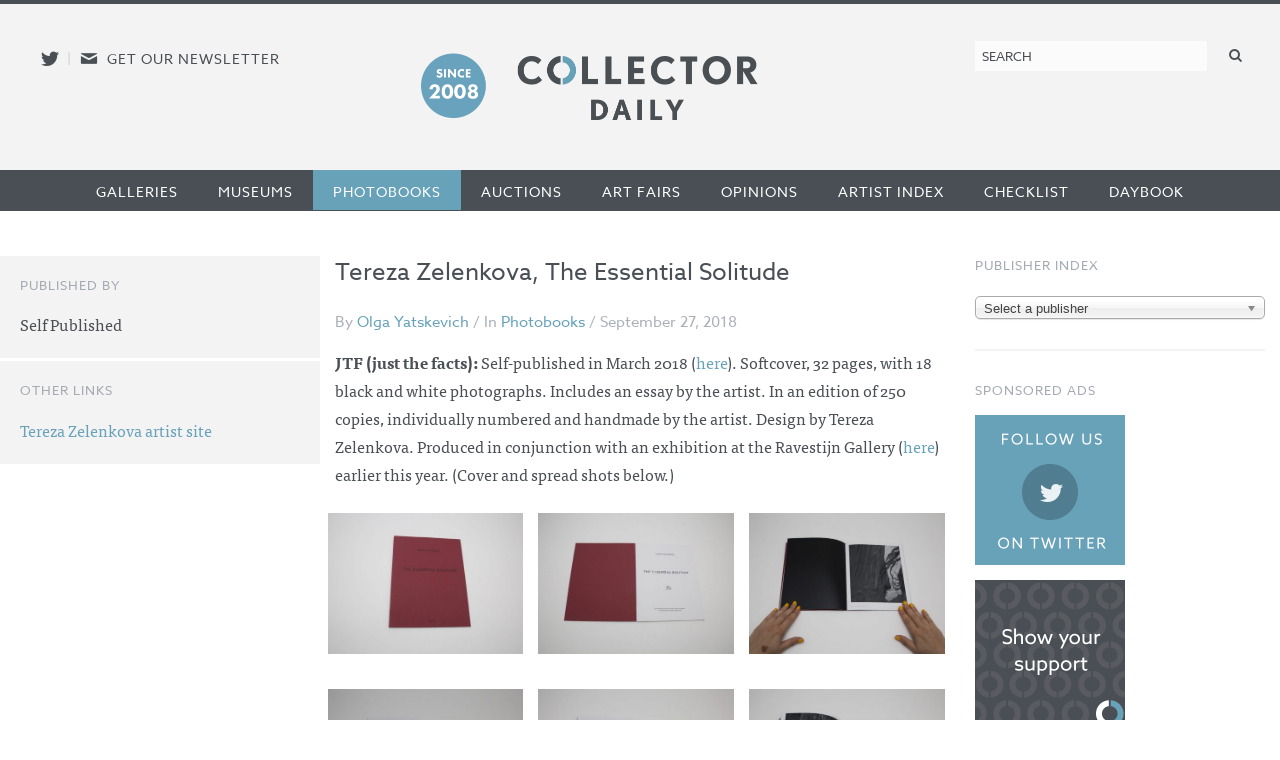

--- FILE ---
content_type: text/html; charset=UTF-8
request_url: https://collectordaily.com/tereza-zelenkova-the-essential-solitude/
body_size: 23477
content:
<!DOCTYPE html>
<!--kinsta-->
<!--[if lte IE 9]><html class="ie" lang="en" ><![endif]-->
<!--[if gt IE 8]><!--><html class="x" lang="en" ><!--<![endif]-->
<head>
	<meta charset="utf-8" />
<script type="text/javascript">
/* <![CDATA[ */
var gform;gform||(document.addEventListener("gform_main_scripts_loaded",function(){gform.scriptsLoaded=!0}),document.addEventListener("gform/theme/scripts_loaded",function(){gform.themeScriptsLoaded=!0}),window.addEventListener("DOMContentLoaded",function(){gform.domLoaded=!0}),gform={domLoaded:!1,scriptsLoaded:!1,themeScriptsLoaded:!1,isFormEditor:()=>"function"==typeof InitializeEditor,callIfLoaded:function(o){return!(!gform.domLoaded||!gform.scriptsLoaded||!gform.themeScriptsLoaded&&!gform.isFormEditor()||(gform.isFormEditor()&&console.warn("The use of gform.initializeOnLoaded() is deprecated in the form editor context and will be removed in Gravity Forms 3.1."),o(),0))},initializeOnLoaded:function(o){gform.callIfLoaded(o)||(document.addEventListener("gform_main_scripts_loaded",()=>{gform.scriptsLoaded=!0,gform.callIfLoaded(o)}),document.addEventListener("gform/theme/scripts_loaded",()=>{gform.themeScriptsLoaded=!0,gform.callIfLoaded(o)}),window.addEventListener("DOMContentLoaded",()=>{gform.domLoaded=!0,gform.callIfLoaded(o)}))},hooks:{action:{},filter:{}},addAction:function(o,r,e,t){gform.addHook("action",o,r,e,t)},addFilter:function(o,r,e,t){gform.addHook("filter",o,r,e,t)},doAction:function(o){gform.doHook("action",o,arguments)},applyFilters:function(o){return gform.doHook("filter",o,arguments)},removeAction:function(o,r){gform.removeHook("action",o,r)},removeFilter:function(o,r,e){gform.removeHook("filter",o,r,e)},addHook:function(o,r,e,t,n){null==gform.hooks[o][r]&&(gform.hooks[o][r]=[]);var d=gform.hooks[o][r];null==n&&(n=r+"_"+d.length),gform.hooks[o][r].push({tag:n,callable:e,priority:t=null==t?10:t})},doHook:function(r,o,e){var t;if(e=Array.prototype.slice.call(e,1),null!=gform.hooks[r][o]&&((o=gform.hooks[r][o]).sort(function(o,r){return o.priority-r.priority}),o.forEach(function(o){"function"!=typeof(t=o.callable)&&(t=window[t]),"action"==r?t.apply(null,e):e[0]=t.apply(null,e)})),"filter"==r)return e[0]},removeHook:function(o,r,t,n){var e;null!=gform.hooks[o][r]&&(e=(e=gform.hooks[o][r]).filter(function(o,r,e){return!!(null!=n&&n!=o.tag||null!=t&&t!=o.priority)}),gform.hooks[o][r]=e)}});
/* ]]> */
</script>

	<meta name="viewport" content="width=device-width, initial-scale=1.0" />
	<link rel="shortcut icon" href="https://collectordaily.com/wp-content/themes/collector-daily/img/favicon.png">
	<script type="text/javascript" src="//use.typekit.net/ala8fdq.js"></script>
	<script type="text/javascript">try{Typekit.load();}catch(e){}</script>
	<link rel="stylesheet" href="https://collectordaily.com/wp-content/themes/collector-daily/stylesheets/app.css?v=1.6.0"/>
	<link rel="apple-touch-icon-precomposed" href="https://collectordaily.com/wp-content/themes/collector-daily/img/icon.png"/>
	<link rel="shortcut icon" href="https://collectordaily.com/wp-content/themes/collector-daily/img/favicon.ico"/>
	<!--[if lt IE 9]><script src="https://collectordaily.com/wp-content/themes/collector-daily/js/ie.min.js" type="text/javascript"></script><![endif]-->
		<title>Tereza Zelenkova, The Essential Solitude | Collector Daily</title>

<!-- The SEO Framework by Sybre Waaijer -->
<link rel="canonical" href="https://collectordaily.com/tereza-zelenkova-the-essential-solitude/" />
<meta property="og:type" content="article" />
<meta property="og:locale" content="en_US" />
<meta property="og:site_name" content="Collector Daily" />
<meta property="og:title" content="Tereza Zelenkova, The Essential Solitude | Collector Daily" />
<meta property="og:url" content="https://collectordaily.com/tereza-zelenkova-the-essential-solitude/" />
<meta property="og:image" content="https://collectordaily.com/wp-content/uploads/2018/09/Zelenkova-1.jpg" />
<meta property="og:image:width" content="2500" />
<meta property="og:image:height" content="1677" />
<meta property="article:published_time" content="2018-09-27T12:50:59+00:00" />
<meta property="article:modified_time" content="2018-09-27T12:50:59+00:00" />
<meta name="twitter:card" content="summary_large_image" />
<meta name="twitter:title" content="Tereza Zelenkova, The Essential Solitude | Collector Daily" />
<meta name="twitter:image" content="https://collectordaily.com/wp-content/uploads/2018/09/Zelenkova-1.jpg" />
<script type="application/ld+json">{"@context":"https://schema.org","@graph":[{"@type":"WebSite","@id":"https://collectordaily.com/#/schema/WebSite","url":"https://collectordaily.com/","name":"Collector Daily","inLanguage":"en-US","publisher":{"@type":"Organization","@id":"https://collectordaily.com/#/schema/Organization","name":"Collector Daily","url":"https://collectordaily.com/"}},{"@type":"WebPage","@id":"https://collectordaily.com/tereza-zelenkova-the-essential-solitude/","url":"https://collectordaily.com/tereza-zelenkova-the-essential-solitude/","name":"Tereza Zelenkova, The Essential Solitude | Collector Daily","inLanguage":"en-US","isPartOf":{"@id":"https://collectordaily.com/#/schema/WebSite"},"potentialAction":{"@type":"ReadAction","target":"https://collectordaily.com/tereza-zelenkova-the-essential-solitude/"},"datePublished":"2018-09-27T12:50:59+00:00","dateModified":"2018-09-27T12:50:59+00:00","author":{"@type":"Person","@id":"https://collectordaily.com/#/schema/Person/78377e997b16f6b6ceaa660ddf7f1595","name":"Olga Yatskevich"}}]}</script>
<!-- / The SEO Framework by Sybre Waaijer | 1.65ms meta | 0.04ms boot -->

<link rel="alternate" type="application/rss+xml" title="Collector Daily &raquo; Tereza Zelenkova, The Essential Solitude Comments Feed" href="https://collectordaily.com/tereza-zelenkova-the-essential-solitude/feed/" />
<link rel="alternate" title="oEmbed (JSON)" type="application/json+oembed" href="https://collectordaily.com/wp-json/oembed/1.0/embed?url=https%3A%2F%2Fcollectordaily.com%2Ftereza-zelenkova-the-essential-solitude%2F" />
<link rel="alternate" title="oEmbed (XML)" type="text/xml+oembed" href="https://collectordaily.com/wp-json/oembed/1.0/embed?url=https%3A%2F%2Fcollectordaily.com%2Ftereza-zelenkova-the-essential-solitude%2F&#038;format=xml" />
<style id='wp-img-auto-sizes-contain-inline-css' type='text/css'>
img:is([sizes=auto i],[sizes^="auto," i]){contain-intrinsic-size:3000px 1500px}
/*# sourceURL=wp-img-auto-sizes-contain-inline-css */
</style>
<link rel='stylesheet' id='validate-engine-css-css' href='https://collectordaily.com/wp-content/plugins/wysija-newsletters/css/validationEngine.jquery.css?ver=2.22' type='text/css' media='all' />
<link rel='stylesheet' id='sgr-css' href='https://collectordaily.com/wp-content/plugins/simple-google-recaptcha/sgr.css?ver=1666808176' type='text/css' media='all' />
<style id='classic-theme-styles-inline-css' type='text/css'>
/*! This file is auto-generated */
.wp-block-button__link{color:#fff;background-color:#32373c;border-radius:9999px;box-shadow:none;text-decoration:none;padding:calc(.667em + 2px) calc(1.333em + 2px);font-size:1.125em}.wp-block-file__button{background:#32373c;color:#fff;text-decoration:none}
/*# sourceURL=/wp-includes/css/classic-themes.min.css */
</style>
<link rel='stylesheet' id='chosen_js-css' href='https://collectordaily.com/wp-content/plugins/collector-daily/lib/chosen.min.css?ver=6.9' type='text/css' media='all' />
<script type="text/javascript" id="sgr-js-extra">
/* <![CDATA[ */
var sgr = {"sgr_site_key":"6LfZPLYiAAAAAO09NhJgRUW80uVy-Fd-fpk4iFD-"};
//# sourceURL=sgr-js-extra
/* ]]> */
</script>
<script type="text/javascript" src="https://collectordaily.com/wp-content/plugins/simple-google-recaptcha/sgr.js?ver=1666808176" id="sgr-js"></script>
<script type="text/javascript" src="https://collectordaily.com/wp-includes/js/jquery/jquery.min.js?ver=3.7.1" id="jquery-core-js"></script>
<script type="text/javascript" src="https://collectordaily.com/wp-includes/js/jquery/jquery-migrate.min.js?ver=3.4.1" id="jquery-migrate-js"></script>
<script type="text/javascript" src="https://collectordaily.com/wp-content/plugins/collector-daily/lib/chosen.jquery.min.js?ver=6.9" id="chosen_js-js"></script>
<link rel="https://api.w.org/" href="https://collectordaily.com/wp-json/" /><link rel="alternate" title="JSON" type="application/json" href="https://collectordaily.com/wp-json/wp/v2/posts/57318" /><link rel="EditURI" type="application/rsd+xml" title="RSD" href="https://collectordaily.com/xmlrpc.php?rsd" />
    <script>
      (function (i, s, o, g, r, a, m) {
        i['GoogleAnalyticsObject'] = r;
        i[r] = i[r] || function () {
          (i[r].q = i[r].q || []).push(arguments)
        },
        i[r].l = 1 * new Date();
        a = s.createElement(o),
        m = s.getElementsByTagName(o)[0];
        a.async = 1;
        a.src = g;
        m.parentNode.insertBefore(a, m)
      })(window, document, 'script', '//www.google-analytics.com/analytics.js', 'ga');
      ga('create', 'UA-43920030-1', 'auto');
      ga('set', 'anonymizeIp', true);
      ga('send', 'pageview');
    </script>
    <!-- Global site tag (gtag.js) - Google Analytics -->
    <script async src="https://www.googletagmanager.com/gtag/js?id=G-CGKB6549YT"></script>
    <script>
      window.dataLayer = window.dataLayer || [];
      function gtag(){dataLayer.push(arguments);}
      gtag('js', new Date());

      gtag('config', 'G-CGKB6549YT');
    </script>
  		<style type="text/css" id="wp-custom-css">
			.logo-container{
	display: flex;
	justify-content: center;
	margin-right:100px;
}

.site-logo{
	background-image: url("https://collectordaily.com/wp-content/uploads/2022/12/CD_logo_since_2008.png");
	background-size: contain!important;
	background-repeat: no-repeat!important;
	width: 340px;
	height: 72px;
	margin-top:10px
}

@media only screen and (max-width: 500px){
	.logo-container{
		margin-right: 0px;
	}
	.site-logo{
		margin-top: 15px
	}
}


@media only screen and (min-width: 48em){
	#gform_wrapper_3 li.gfield:not(#field_3_10):not(#field_3_7) label {
    float: none;
    width: 25%;
}
}

@media only screen and (min-width: 48em){
	#gform_wrapper_3 li.gfield:not(#field_3_10):not(#field_3_7) input {
    float: left;
    width: 100%;
}
}		</style>
		  
<style id='global-styles-inline-css' type='text/css'>
:root{--wp--preset--aspect-ratio--square: 1;--wp--preset--aspect-ratio--4-3: 4/3;--wp--preset--aspect-ratio--3-4: 3/4;--wp--preset--aspect-ratio--3-2: 3/2;--wp--preset--aspect-ratio--2-3: 2/3;--wp--preset--aspect-ratio--16-9: 16/9;--wp--preset--aspect-ratio--9-16: 9/16;--wp--preset--color--black: #000000;--wp--preset--color--cyan-bluish-gray: #abb8c3;--wp--preset--color--white: #ffffff;--wp--preset--color--pale-pink: #f78da7;--wp--preset--color--vivid-red: #cf2e2e;--wp--preset--color--luminous-vivid-orange: #ff6900;--wp--preset--color--luminous-vivid-amber: #fcb900;--wp--preset--color--light-green-cyan: #7bdcb5;--wp--preset--color--vivid-green-cyan: #00d084;--wp--preset--color--pale-cyan-blue: #8ed1fc;--wp--preset--color--vivid-cyan-blue: #0693e3;--wp--preset--color--vivid-purple: #9b51e0;--wp--preset--gradient--vivid-cyan-blue-to-vivid-purple: linear-gradient(135deg,rgb(6,147,227) 0%,rgb(155,81,224) 100%);--wp--preset--gradient--light-green-cyan-to-vivid-green-cyan: linear-gradient(135deg,rgb(122,220,180) 0%,rgb(0,208,130) 100%);--wp--preset--gradient--luminous-vivid-amber-to-luminous-vivid-orange: linear-gradient(135deg,rgb(252,185,0) 0%,rgb(255,105,0) 100%);--wp--preset--gradient--luminous-vivid-orange-to-vivid-red: linear-gradient(135deg,rgb(255,105,0) 0%,rgb(207,46,46) 100%);--wp--preset--gradient--very-light-gray-to-cyan-bluish-gray: linear-gradient(135deg,rgb(238,238,238) 0%,rgb(169,184,195) 100%);--wp--preset--gradient--cool-to-warm-spectrum: linear-gradient(135deg,rgb(74,234,220) 0%,rgb(151,120,209) 20%,rgb(207,42,186) 40%,rgb(238,44,130) 60%,rgb(251,105,98) 80%,rgb(254,248,76) 100%);--wp--preset--gradient--blush-light-purple: linear-gradient(135deg,rgb(255,206,236) 0%,rgb(152,150,240) 100%);--wp--preset--gradient--blush-bordeaux: linear-gradient(135deg,rgb(254,205,165) 0%,rgb(254,45,45) 50%,rgb(107,0,62) 100%);--wp--preset--gradient--luminous-dusk: linear-gradient(135deg,rgb(255,203,112) 0%,rgb(199,81,192) 50%,rgb(65,88,208) 100%);--wp--preset--gradient--pale-ocean: linear-gradient(135deg,rgb(255,245,203) 0%,rgb(182,227,212) 50%,rgb(51,167,181) 100%);--wp--preset--gradient--electric-grass: linear-gradient(135deg,rgb(202,248,128) 0%,rgb(113,206,126) 100%);--wp--preset--gradient--midnight: linear-gradient(135deg,rgb(2,3,129) 0%,rgb(40,116,252) 100%);--wp--preset--font-size--small: 13px;--wp--preset--font-size--medium: 20px;--wp--preset--font-size--large: 36px;--wp--preset--font-size--x-large: 42px;--wp--preset--spacing--20: 0.44rem;--wp--preset--spacing--30: 0.67rem;--wp--preset--spacing--40: 1rem;--wp--preset--spacing--50: 1.5rem;--wp--preset--spacing--60: 2.25rem;--wp--preset--spacing--70: 3.38rem;--wp--preset--spacing--80: 5.06rem;--wp--preset--shadow--natural: 6px 6px 9px rgba(0, 0, 0, 0.2);--wp--preset--shadow--deep: 12px 12px 50px rgba(0, 0, 0, 0.4);--wp--preset--shadow--sharp: 6px 6px 0px rgba(0, 0, 0, 0.2);--wp--preset--shadow--outlined: 6px 6px 0px -3px rgb(255, 255, 255), 6px 6px rgb(0, 0, 0);--wp--preset--shadow--crisp: 6px 6px 0px rgb(0, 0, 0);}:where(.is-layout-flex){gap: 0.5em;}:where(.is-layout-grid){gap: 0.5em;}body .is-layout-flex{display: flex;}.is-layout-flex{flex-wrap: wrap;align-items: center;}.is-layout-flex > :is(*, div){margin: 0;}body .is-layout-grid{display: grid;}.is-layout-grid > :is(*, div){margin: 0;}:where(.wp-block-columns.is-layout-flex){gap: 2em;}:where(.wp-block-columns.is-layout-grid){gap: 2em;}:where(.wp-block-post-template.is-layout-flex){gap: 1.25em;}:where(.wp-block-post-template.is-layout-grid){gap: 1.25em;}.has-black-color{color: var(--wp--preset--color--black) !important;}.has-cyan-bluish-gray-color{color: var(--wp--preset--color--cyan-bluish-gray) !important;}.has-white-color{color: var(--wp--preset--color--white) !important;}.has-pale-pink-color{color: var(--wp--preset--color--pale-pink) !important;}.has-vivid-red-color{color: var(--wp--preset--color--vivid-red) !important;}.has-luminous-vivid-orange-color{color: var(--wp--preset--color--luminous-vivid-orange) !important;}.has-luminous-vivid-amber-color{color: var(--wp--preset--color--luminous-vivid-amber) !important;}.has-light-green-cyan-color{color: var(--wp--preset--color--light-green-cyan) !important;}.has-vivid-green-cyan-color{color: var(--wp--preset--color--vivid-green-cyan) !important;}.has-pale-cyan-blue-color{color: var(--wp--preset--color--pale-cyan-blue) !important;}.has-vivid-cyan-blue-color{color: var(--wp--preset--color--vivid-cyan-blue) !important;}.has-vivid-purple-color{color: var(--wp--preset--color--vivid-purple) !important;}.has-black-background-color{background-color: var(--wp--preset--color--black) !important;}.has-cyan-bluish-gray-background-color{background-color: var(--wp--preset--color--cyan-bluish-gray) !important;}.has-white-background-color{background-color: var(--wp--preset--color--white) !important;}.has-pale-pink-background-color{background-color: var(--wp--preset--color--pale-pink) !important;}.has-vivid-red-background-color{background-color: var(--wp--preset--color--vivid-red) !important;}.has-luminous-vivid-orange-background-color{background-color: var(--wp--preset--color--luminous-vivid-orange) !important;}.has-luminous-vivid-amber-background-color{background-color: var(--wp--preset--color--luminous-vivid-amber) !important;}.has-light-green-cyan-background-color{background-color: var(--wp--preset--color--light-green-cyan) !important;}.has-vivid-green-cyan-background-color{background-color: var(--wp--preset--color--vivid-green-cyan) !important;}.has-pale-cyan-blue-background-color{background-color: var(--wp--preset--color--pale-cyan-blue) !important;}.has-vivid-cyan-blue-background-color{background-color: var(--wp--preset--color--vivid-cyan-blue) !important;}.has-vivid-purple-background-color{background-color: var(--wp--preset--color--vivid-purple) !important;}.has-black-border-color{border-color: var(--wp--preset--color--black) !important;}.has-cyan-bluish-gray-border-color{border-color: var(--wp--preset--color--cyan-bluish-gray) !important;}.has-white-border-color{border-color: var(--wp--preset--color--white) !important;}.has-pale-pink-border-color{border-color: var(--wp--preset--color--pale-pink) !important;}.has-vivid-red-border-color{border-color: var(--wp--preset--color--vivid-red) !important;}.has-luminous-vivid-orange-border-color{border-color: var(--wp--preset--color--luminous-vivid-orange) !important;}.has-luminous-vivid-amber-border-color{border-color: var(--wp--preset--color--luminous-vivid-amber) !important;}.has-light-green-cyan-border-color{border-color: var(--wp--preset--color--light-green-cyan) !important;}.has-vivid-green-cyan-border-color{border-color: var(--wp--preset--color--vivid-green-cyan) !important;}.has-pale-cyan-blue-border-color{border-color: var(--wp--preset--color--pale-cyan-blue) !important;}.has-vivid-cyan-blue-border-color{border-color: var(--wp--preset--color--vivid-cyan-blue) !important;}.has-vivid-purple-border-color{border-color: var(--wp--preset--color--vivid-purple) !important;}.has-vivid-cyan-blue-to-vivid-purple-gradient-background{background: var(--wp--preset--gradient--vivid-cyan-blue-to-vivid-purple) !important;}.has-light-green-cyan-to-vivid-green-cyan-gradient-background{background: var(--wp--preset--gradient--light-green-cyan-to-vivid-green-cyan) !important;}.has-luminous-vivid-amber-to-luminous-vivid-orange-gradient-background{background: var(--wp--preset--gradient--luminous-vivid-amber-to-luminous-vivid-orange) !important;}.has-luminous-vivid-orange-to-vivid-red-gradient-background{background: var(--wp--preset--gradient--luminous-vivid-orange-to-vivid-red) !important;}.has-very-light-gray-to-cyan-bluish-gray-gradient-background{background: var(--wp--preset--gradient--very-light-gray-to-cyan-bluish-gray) !important;}.has-cool-to-warm-spectrum-gradient-background{background: var(--wp--preset--gradient--cool-to-warm-spectrum) !important;}.has-blush-light-purple-gradient-background{background: var(--wp--preset--gradient--blush-light-purple) !important;}.has-blush-bordeaux-gradient-background{background: var(--wp--preset--gradient--blush-bordeaux) !important;}.has-luminous-dusk-gradient-background{background: var(--wp--preset--gradient--luminous-dusk) !important;}.has-pale-ocean-gradient-background{background: var(--wp--preset--gradient--pale-ocean) !important;}.has-electric-grass-gradient-background{background: var(--wp--preset--gradient--electric-grass) !important;}.has-midnight-gradient-background{background: var(--wp--preset--gradient--midnight) !important;}.has-small-font-size{font-size: var(--wp--preset--font-size--small) !important;}.has-medium-font-size{font-size: var(--wp--preset--font-size--medium) !important;}.has-large-font-size{font-size: var(--wp--preset--font-size--large) !important;}.has-x-large-font-size{font-size: var(--wp--preset--font-size--x-large) !important;}
/*# sourceURL=global-styles-inline-css */
</style>
<link rel='stylesheet' id='mailpoet_public-css' href='https://collectordaily.com/wp-content/plugins/mailpoet/assets/dist/css/mailpoet-public.b1f0906e.css?ver=6.9' type='text/css' media='all' />
</head>

<body class="wp-singular post-template-default single single-post postid-57318 single-format-standard wp-theme-collector-daily post-tereza-zelenkova-the-essential-solitude post-category-photobooks not-logged-in">
<div id="page" class="site-container">
	<header id="masthead" class="site-header" role="banner">
		<div class="site-header-inner">
			<div class="social">
				<a href="http://twitter.com/collectordaily" target="_blank" class="icon-alone twitter"><span aria-hidden="true" data-icon="&#xe000;"></span><span class="screen-reader-text">Follow us on Twitter</span></a><span class="meta-sep">|</span><a href="#newsletter-sub" class="icon-alone email emailsub"><span aria-hidden="true" data-icon="&#xe005;"></span><span class="screen-reader-text">E-newsletter icon</span> <span class="medium-up news-pro">Get our newsletter</span></a> <!--#newsletter-sub.  email emailsub-->
			</div>
			<div class="logo"><a class="logo-container" href="https://collectordaily.com/" rel="home"><?//php bloginfo( 'name' ); ?><h1 class="site-logo"> <!--img style="margin-left: auto; margin-right:auto;" src="https://collectordaily.com/wp-content/uploads/2022/12/CD_logo_since_2008_new.png" width="400px" height="72px"--> </h1></a>
			</div>
			
			<form role="search" method="get" class="search-form" action="https://collectordaily.com/">
	<label>
		<span class="screen-reader-text">Search for:</span>
		<input type="search" class="search-field" placeholder="Search" value="" name="s" title="Search for:" />
	</label>
	<button type="submit" class="search-submit" value="Search"><span class="icon-alone"><span aria-hidden="true" data-icon="&#xe001;"></span><span class="screen-reader-text">Search</span></span></button>
</form>
		</div><!--.site-header-inner-->
	</header><!-- #masthead .site-header -->
	<nav role="navigation" class="site-navigation main-navigation">
		<h1 class="icon-alone menu-icon assistive-text menu-toggle">
			  <span aria-hidden="true" data-icon="&#xe002;"></span>
			  <span class="screen-reader-text">Menu</span></h1>
		<!--<h1 class="menu-toggle icon-untitled">Menu</h1>-->
			  
		<div class="assistive-text skip-link"><a href="#content" title="Skip to content">Skip to content</a></div>
		<div class="menu-primary-container"><ul id="menu-primary" class="menu"><li id="menu-item-19353" class="menu-item menu-item-type-taxonomy menu-item-object-category first menu-item-19353"><a href="https://collectordaily.com/category/galleries/">Galleries</a></li><li id="menu-item-19354" class="menu-item menu-item-type-taxonomy menu-item-object-category menu-item-19354"><a href="https://collectordaily.com/category/museums/">Museums</a></li><li id="menu-item-19356" class="menu-item menu-item-type-taxonomy menu-item-object-category current-post-ancestor current-menu-parent current-post-parent menu-item-19356"><a href="https://collectordaily.com/category/photobooks/">Photobooks</a></li><li id="menu-item-19351" class="menu-item menu-item-type-taxonomy menu-item-object-category menu-item-19351"><a href="https://collectordaily.com/category/auctions/">Auctions</a></li><li id="menu-item-19350" class="menu-item menu-item-type-taxonomy menu-item-object-category menu-item-19350"><a href="https://collectordaily.com/category/art-fairs/">Art Fairs</a></li><li id="menu-item-19355" class="menu-item menu-item-type-taxonomy menu-item-object-category menu-item-19355"><a href="https://collectordaily.com/category/opinions/">Opinions</a></li><li id="menu-item-20530" class="menu-item menu-item-type-post_type menu-item-object-page menu-item-20530"><a href="https://collectordaily.com/artist-index/">Artist Index</a></li><li id="menu-item-20529" class="menu-item menu-item-type-post_type menu-item-object-page menu-item-20529"><a href="https://collectordaily.com/checklist/">Checklist</a></li><li id="menu-item-19352" class="menu-item menu-item-type-taxonomy menu-item-object-category last menu-item-19352"><a href="https://collectordaily.com/category/daybook/">Daybook</a></li></ul></div>			
	</nav>
	<div id="main" class="content-container">

		<section id="primary" class="site-content">

			
				<article id="post-57318" class="post-57318 post type-post status-publish format-standard has-post-thumbnail hentry category-photobooks artists-tereza-zelenkova publishers-self-published geography-czech-photography">
	<header class="entry-header">
		<h1 class="entry-title">Tereza Zelenkova, The Essential Solitude</h1>

		<p class="entry-meta">By <a href="https://collectordaily.com/author/olia/" title="Posts by Olga Yatskevich" class="author url fn" rel="author">Olga Yatskevich</a> / In <a href="https://collectordaily.com/category/photobooks/" rel="category tag">Photobooks</a> / September 27, 2018</p>
	</header><!-- .entry-header -->

	<div class="entry-content">
					<div class="content-block">
	<p><b>JTF (just the facts): </b><span style="font-weight: 400;">Self-published in March 2018 (</span><a href="http://www.terezazelenkova.com/Tereza_Zelenkova/The_Essential_Solitude_-_book.html"><span style="font-weight: 400;">here</span></a><span style="font-weight: 400;">). Softcover, 32 pages, with 18 black and white photographs. Includes an essay by the artist. In an edition of 250 copies, individually numbered and handmade by the artist. Design by Tereza Zelenkova. Produced in conjunction with an exhibition at the Ravestijn Gallery (<a href="http://www.theravestijngallery.com/exhibitions/2018-04-14/tereza-zelenkova">here</a>) earlier this year. (Cover and spread shots below.)</span></p>
</div>			<div class="content-block images"><ul class="image_block"><li><a class="img" href="https://collectordaily.com/wp-content/uploads/2018/09/Zelenkova-1-1024x687.jpg"><img src="https://collectordaily.com/wp-content/uploads/2018/09/Zelenkova-1-1024x687-450x325.jpg"/></a></li><li><a class="img" href="https://collectordaily.com/wp-content/uploads/2018/09/Zelenkova-2-1024x683.jpg"><img src="https://collectordaily.com/wp-content/uploads/2018/09/Zelenkova-2-1024x683-450x325.jpg"/></a></li><li><a class="img" href="https://collectordaily.com/wp-content/uploads/2018/09/Zelenkova-10-1024x711.jpg"><img src="https://collectordaily.com/wp-content/uploads/2018/09/Zelenkova-10-1024x711-450x325.jpg"/></a></li><li><a class="img" href="https://collectordaily.com/wp-content/uploads/2018/09/Zelenkova-4-1024x656.jpg"><img src="https://collectordaily.com/wp-content/uploads/2018/09/Zelenkova-4-1024x656-450x325.jpg"/></a></li><li><a class="img" href="https://collectordaily.com/wp-content/uploads/2018/09/Zelenkova-5-1024x717.jpg"><img src="https://collectordaily.com/wp-content/uploads/2018/09/Zelenkova-5-1024x717-450x325.jpg"/></a></li><li><a class="img" href="https://collectordaily.com/wp-content/uploads/2018/09/Zelenkova-6-1024x677.jpg"><img src="https://collectordaily.com/wp-content/uploads/2018/09/Zelenkova-6-1024x677-450x325.jpg"/></a></li><li><a class="img" href="https://collectordaily.com/wp-content/uploads/2018/09/Zelenkova-8-1024x685.jpg"><img src="https://collectordaily.com/wp-content/uploads/2018/09/Zelenkova-8-1024x685-450x325.jpg"/></a></li><li><a class="img" href="https://collectordaily.com/wp-content/uploads/2018/09/Zelenkova-9-1024x691.jpg"><img src="https://collectordaily.com/wp-content/uploads/2018/09/Zelenkova-9-1024x691-450x325.jpg"/></a></li><li><a class="img" href="https://collectordaily.com/wp-content/uploads/2018/09/Zelenkova-11-1024x667.jpg"><img src="https://collectordaily.com/wp-content/uploads/2018/09/Zelenkova-11-1024x667-450x325.jpg"/></a></li><li><a class="img" href="https://collectordaily.com/wp-content/uploads/2018/09/Zelenkova-12-1024x646.jpg"><img src="https://collectordaily.com/wp-content/uploads/2018/09/Zelenkova-12-1024x646-450x325.jpg"/></a></li><li><a class="img" href="https://collectordaily.com/wp-content/uploads/2018/09/Zelenkova-13-1024x695.jpg"><img src="https://collectordaily.com/wp-content/uploads/2018/09/Zelenkova-13-1024x695-450x325.jpg"/></a></li></ul></div><div class="content-block">
	<p><b>Comments/Context:</b><span style="font-weight: 400;"> Tereza Zelenkova is Czech artist and photographer who currently lives and works in London. She took up a camera at the age of sixteen, and then moved to London in her early twenties to study photography. At the moment, she mainly works in analog black and white, and her recent projects have variously explored the dark corners of death, symbolism, enigmas, and mysteries, blending fact and fiction with inspiration from mythology, fairy tales, and other cultural references.</span></p>
<p><span style="font-weight: 400;">Zelenkova’s projects are often guided by locations, usually linked to Slavic legends and local histories. She has explored castles, caves, and primeval forests, and one of the most intriguing venues she has reimagined was the bedroom of 16th-century countess Elizabeth Báthory, a serial killer and prolific murderer, believed to bathe in the blood of virgins to retain her youth. These spaces are filled up with their own dark mythologies, and have provided rich inspiration for the photographer&#8217;s imagination.</span></p>
<p><span style="font-weight: 400;">When the </span><i><span style="font-weight: 400;">Financial Times</span></i><span style="font-weight: 400;"> commissioned Zelenkova to photograph her favorite place in London, she picked the house of Dennis Severs. </span><span style="font-weight: 400;">Severs turned a five-story 18th-century building into a time capsule of sorts, and guided by his fertile imagination, he staged and decorated the rooms in the style of former centuries (for instance, the kitchen is meticulously recreated for life in the year of 1724). Severs lived there until his death in 2000, and today the house is open to the public.</span></p>
<p>The photographs Zelenkova made at the Severs house ultimately took shape as the series <i><span style="font-weight: 400;">The Essential Solitude, </span></i><span style="font-weight: 400;">and </span><span style="font-weight: 400;">have </span><span style="font-weight: 400;">also been recently self-published as a thin photobook. </span><span style="font-weight: 400;">The book has a burgundy cover with the artist’s name and the title (along with the number in the edition) stamped on in black. It opens with an excerpt from Georges Bataille’s </span><i><span style="font-weight: 400;">Literature and Evil</span></i><span style="font-weight: 400;">, referring to mysticism (experienced in solitude) and its relation to the truth, while a text by the artist explores various literary references, setting the mood for the visual narrative that is about to unfold. </span><span style="font-weight: 400;">Zelenkova is obviously fascinated with the Severs house as a manifestation of the owner&#8217;s imagination and vision. This home, dark and strange, yet sensual and unique, seems like a particularly suitable stage on which Zelenkova can reveal her own quirky creativity.</span></p>
<p><span style="font-weight: 400;">The main character of </span><i><span style="font-weight: 400;">The Essential Solitude</span></i><span style="font-weight: 400;"> is a mysterious woman whose distinct feature is her remarkable floor-length hair. She appears through the book in various frames, and the dark and eerie atmosphere of the house reinforces her elusive character. In the very first photograph, wispy locks of her hair fall over heavy drapes as they touch the wooden floor. Together with two other shots, this photograph is a detail of a wider image entitled </span><i><span style="font-weight: 400;">The Double Room</span></i><span style="font-weight: 400;">. It depicts the Rapunzel-like woman lying down on a draped bed; we see her nude body from the back as her hair runs down to the floor. The room, with its thick dark crumpled drapes, dusty candle stand, and spidery nets, feels like a scene from a dark fairy tale.</span></p>
<p><span style="font-weight: 400;">The historical interior of house is thoughtfully constructed and Zelenkova brings it to life in her visual narrative. Carefully placed objects (books, candles, frames) come together with worn out drapes, thick fabrics, peeling walls, and dusty floors to create a hauntingly claustrophobic and cluttered atmosphere. There is a rich sense of creeping decay, but also a feeling of stopped time. One of the spreads pairs two poppy heads, positive and negative, a fitting reference to the plant’s symbolism of sleep and death. </span></p>
<p><span style="font-weight: 400;">Another photograph depicts the mysterious woman standing in the middle of the room, we only see her remarkable long dark hair as it touches the floor. </span><i><span style="font-weight: 400;">I am the Sun</span></i><span style="font-weight: 400;"> is the title of the photograph. This photograph is eerie and almost spookily surreal, and the interior of the room makes it feel like the whole scene belongs in a magical tale. As the woman appears through the book &#8211; sitting blindfolded on a chair, lying on a bed, sitting at the desk &#8211; we never see her eyes. She is a timeless feminine presence (almost a ghost) in a timeless house trapped in a dreamy personal solitude.</span></p>
<p><span style="font-weight: 400;">While many photographers (</span>from Joel-Peter Witkin to Jerry Uelsmann) have pursued fantastical visions in their work, Zelenkova’s approach stands out because of its performative quality. Using her chosen surroundings like a stage set, she crafts melancholy narratives that leave enough space for our own imagination and interpretation. <i>The Essential Solitude</i> is a smartly constructed visual narrative, where reality is encouraged to wander into the world of dreams and the lonely moments of a faceless character open up plenty of storytelling possibilities.</p>
<p><b>Collector’s POV:</b><span style="font-weight: 400;"> Tereza Zelenkova is represented by Ravestijn Gallery in Amsterdam (<a href="http://www.theravestijngallery.com/artists/tereza-zelenkova">here</a>). Her work has little secondary market history at this point, so gallery retail likely remains the best option for those collectors interested in following up. </span></p>
</div>		
		
	</div><!-- .entry-content -->
			<div class="socials">
									<a data-ga_title="Tereza Zelenkova, The Essential Solitude" class="icon-alone twitter twitterpop" href="http://twitter.com/share?text=Tereza+Zelenkova%2C+The+Essential+Solitude+from+@collectordaily&amp;url=https://collectordaily.com/tereza-zelenkova-the-essential-solitude/" target="_blank">
			<span aria-hidden="true" data-icon="&#xe000;"></span>
			<span class="screen-reader-text">Twitter</span></a><span class="meta-sep">|</span>
			<a data-ga_title="Tereza Zelenkova, The Essential Solitude" class="icon-alone facebook facebookpop" href="http://www.facebook.com/sharer.php?u=https://collectordaily.com/tereza-zelenkova-the-essential-solitude/&amp;t=Tereza+Zelenkova%2C+The+Essential+Solitude" target="_blank">
			<span aria-hidden="true" data-icon="&#xe008;"></span>
			<span class="screen-reader-text">Facebook</span></a><span class="meta-sep">|</span>
			<a data-ga_title="Tereza Zelenkova, The Essential Solitude" class="icon-alone email emailpop" href="#email-form">
			<span aria-hidden="true" data-icon="&#xe005;"></span></a>
		</div>

		<div id="email-form" class="white-popup mfp-hide"><h3>Send this article to a friend</h3>
                <div class='gf_browser_chrome gform_wrapper gform_legacy_markup_wrapper gform-theme--no-framework' data-form-theme='legacy' data-form-index='0' id='gform_wrapper_1' ><div id='gf_1' class='gform_anchor' tabindex='-1'></div><form method='post' enctype='multipart/form-data' target='gform_ajax_frame_1' id='gform_1'  action='/tereza-zelenkova-the-essential-solitude/#gf_1' data-formid='1' novalidate>
                        <div class='gform-body gform_body'><ul id='gform_fields_1' class='gform_fields top_label form_sublabel_below description_below validation_below'><li id="field_1_4" class="gfield gfield--type-text clearit gfield_contains_required field_sublabel_below gfield--no-description field_description_below field_validation_below gfield_visibility_visible"  ><label class='gfield_label gform-field-label' for='input_1_4'>Your name<span class="gfield_required"><span class="gfield_required gfield_required_asterisk">*</span></span></label><div class='ginput_container ginput_container_text'><input name='input_4' id='input_1_4' type='text' value='Your name' class='medium'     aria-required="true" aria-invalid="false"   /></div></li><li id="field_1_2" class="gfield gfield--type-email clearit gfield_contains_required field_sublabel_below gfield--no-description field_description_below field_validation_below gfield_visibility_visible"  ><label class='gfield_label gform-field-label' for='input_1_2'>Your email<span class="gfield_required"><span class="gfield_required gfield_required_asterisk">*</span></span></label><div class='ginput_container ginput_container_email'>
                            <input name='input_2' id='input_1_2' type='email' value='Your email' class='medium'    aria-required="true" aria-invalid="false"  />
                        </div></li><li id="field_1_5" class="gfield gfield--type-text clearit gfield_contains_required field_sublabel_below gfield--no-description field_description_below field_validation_below gfield_visibility_visible"  ><label class='gfield_label gform-field-label' for='input_1_5'>Your friend&#039;s name<span class="gfield_required"><span class="gfield_required gfield_required_asterisk">*</span></span></label><div class='ginput_container ginput_container_text'><input name='input_5' id='input_1_5' type='text' value='Your friend&#039;s name' class='medium'     aria-required="true" aria-invalid="false"   /></div></li><li id="field_1_1" class="gfield gfield--type-email clearit gfield_contains_required field_sublabel_below gfield--no-description field_description_below field_validation_below gfield_visibility_visible"  ><label class='gfield_label gform-field-label' for='input_1_1'>Your friend&#039;s email<span class="gfield_required"><span class="gfield_required gfield_required_asterisk">*</span></span></label><div class='ginput_container ginput_container_email'>
                            <input name='input_1' id='input_1_1' type='email' value='Your friend&#039;s email' class='medium'    aria-required="true" aria-invalid="false"  />
                        </div></li><li id="field_1_6" class="gfield gfield--type-captcha gfield--width-full field_sublabel_below gfield--no-description field_description_below field_validation_below gfield_visibility_visible"  ><label class='gfield_label gform-field-label' for='input_1_6'>CAPTCHA</label><div id='input_1_6' class='ginput_container ginput_recaptcha' data-sitekey='6Ld2TLYiAAAAAKuUYtS7dIXiY7lEq3TiqwGoJ4aO'  data-theme='light' data-tabindex='-1' data-size='invisible' data-badge='bottomright'></div></li></ul></div>
        <div class='gform-footer gform_footer top_label'> <input type='submit' id='gform_submit_button_1' class='gform_button button' onclick='gform.submission.handleButtonClick(this);' data-submission-type='submit' value='Send'  /> <input type='hidden' name='gform_ajax' value='form_id=1&amp;title=&amp;description=&amp;tabindex=0&amp;theme=legacy&amp;hash=8dbf0581da3566ae69accae592ced0c6' />
            <input type='hidden' class='gform_hidden' name='gform_submission_method' data-js='gform_submission_method_1' value='iframe' />
            <input type='hidden' class='gform_hidden' name='gform_theme' data-js='gform_theme_1' id='gform_theme_1' value='legacy' />
            <input type='hidden' class='gform_hidden' name='gform_style_settings' data-js='gform_style_settings_1' id='gform_style_settings_1' value='' />
            <input type='hidden' class='gform_hidden' name='is_submit_1' value='1' />
            <input type='hidden' class='gform_hidden' name='gform_submit' value='1' />
            
            <input type='hidden' class='gform_hidden' name='gform_unique_id' value='' />
            <input type='hidden' class='gform_hidden' name='state_1' value='WyJbXSIsIjc1OGIzM2U4NzU5ODY5MTE1ZWUwOTA1MmMzNzliN2ZiIl0=' />
            <input type='hidden' autocomplete='off' class='gform_hidden' name='gform_target_page_number_1' id='gform_target_page_number_1' value='0' />
            <input type='hidden' autocomplete='off' class='gform_hidden' name='gform_source_page_number_1' id='gform_source_page_number_1' value='1' />
            <input type='hidden' name='gform_field_values' value='' />
            
        </div>
                        <p style="display: none !important;" class="akismet-fields-container" data-prefix="ak_"><label>&#916;<textarea name="ak_hp_textarea" cols="45" rows="8" maxlength="100"></textarea></label><input type="hidden" id="ak_js_1" name="ak_js" value="90"/><script>document.getElementById( "ak_js_1" ).setAttribute( "value", ( new Date() ).getTime() );</script></p></form>
                        </div>
		                <iframe style='display:none;width:0px;height:0px;' src='about:blank' name='gform_ajax_frame_1' id='gform_ajax_frame_1' title='This iframe contains the logic required to handle Ajax powered Gravity Forms.'></iframe>
		                <script type="text/javascript">
/* <![CDATA[ */
 gform.initializeOnLoaded( function() {gformInitSpinner( 1, 'https://collectordaily.com/wp-content/plugins/gravityforms/images/spinner.svg', true );jQuery('#gform_ajax_frame_1').on('load',function(){var contents = jQuery(this).contents().find('*').html();var is_postback = contents.indexOf('GF_AJAX_POSTBACK') >= 0;if(!is_postback){return;}var form_content = jQuery(this).contents().find('#gform_wrapper_1');var is_confirmation = jQuery(this).contents().find('#gform_confirmation_wrapper_1').length > 0;var is_redirect = contents.indexOf('gformRedirect(){') >= 0;var is_form = form_content.length > 0 && ! is_redirect && ! is_confirmation;var mt = parseInt(jQuery('html').css('margin-top'), 10) + parseInt(jQuery('body').css('margin-top'), 10) + 100;if(is_form){jQuery('#gform_wrapper_1').html(form_content.html());if(form_content.hasClass('gform_validation_error')){jQuery('#gform_wrapper_1').addClass('gform_validation_error');} else {jQuery('#gform_wrapper_1').removeClass('gform_validation_error');}setTimeout( function() { /* delay the scroll by 50 milliseconds to fix a bug in chrome */ jQuery(document).scrollTop(jQuery('#gform_wrapper_1').offset().top - mt); }, 50 );if(window['gformInitDatepicker']) {gformInitDatepicker();}if(window['gformInitPriceFields']) {gformInitPriceFields();}var current_page = jQuery('#gform_source_page_number_1').val();gformInitSpinner( 1, 'https://collectordaily.com/wp-content/plugins/gravityforms/images/spinner.svg', true );jQuery(document).trigger('gform_page_loaded', [1, current_page]);window['gf_submitting_1'] = false;}else if(!is_redirect){var confirmation_content = jQuery(this).contents().find('.GF_AJAX_POSTBACK').html();if(!confirmation_content){confirmation_content = contents;}jQuery('#gform_wrapper_1').replaceWith(confirmation_content);jQuery(document).scrollTop(jQuery('#gf_1').offset().top - mt);jQuery(document).trigger('gform_confirmation_loaded', [1]);window['gf_submitting_1'] = false;wp.a11y.speak(jQuery('#gform_confirmation_message_1').text());}else{jQuery('#gform_1').append(contents);if(window['gformRedirect']) {gformRedirect();}}jQuery(document).trigger("gform_pre_post_render", [{ formId: "1", currentPage: "current_page", abort: function() { this.preventDefault(); } }]);        if (event && event.defaultPrevented) {                return;        }        const gformWrapperDiv = document.getElementById( "gform_wrapper_1" );        if ( gformWrapperDiv ) {            const visibilitySpan = document.createElement( "span" );            visibilitySpan.id = "gform_visibility_test_1";            gformWrapperDiv.insertAdjacentElement( "afterend", visibilitySpan );        }        const visibilityTestDiv = document.getElementById( "gform_visibility_test_1" );        let postRenderFired = false;        function triggerPostRender() {            if ( postRenderFired ) {                return;            }            postRenderFired = true;            gform.core.triggerPostRenderEvents( 1, current_page );            if ( visibilityTestDiv ) {                visibilityTestDiv.parentNode.removeChild( visibilityTestDiv );            }        }        function debounce( func, wait, immediate ) {            var timeout;            return function() {                var context = this, args = arguments;                var later = function() {                    timeout = null;                    if ( !immediate ) func.apply( context, args );                };                var callNow = immediate && !timeout;                clearTimeout( timeout );                timeout = setTimeout( later, wait );                if ( callNow ) func.apply( context, args );            };        }        const debouncedTriggerPostRender = debounce( function() {            triggerPostRender();        }, 200 );        if ( visibilityTestDiv && visibilityTestDiv.offsetParent === null ) {            const observer = new MutationObserver( ( mutations ) => {                mutations.forEach( ( mutation ) => {                    if ( mutation.type === 'attributes' && visibilityTestDiv.offsetParent !== null ) {                        debouncedTriggerPostRender();                        observer.disconnect();                    }                });            });            observer.observe( document.body, {                attributes: true,                childList: false,                subtree: true,                attributeFilter: [ 'style', 'class' ],            });        } else {            triggerPostRender();        }    } );} ); 
/* ]]> */
</script>
</div>

		<p class="tags">Read more about: <a href="https://collectordaily.com/artists/tereza-zelenkova/">Tereza Zelenkova, </a><a href="https://collectordaily.com/publishers/self-published/">Self Published</a></p>	
</article><!-- #post-57318 -->

				
									
	
			<h3 id="comments-anchor" class="comments-title">Leave a comment<span class="icon-alone pointer"><span aria-hidden="true" data-icon="&#xe004;"></span></span></h3>
	

	<div id="comments" class="comments-area">
	
	
	
	
	
		<div id="respond" class="comment-respond">
		<h3 id="reply-title" class="comment-reply-title"></h3><form action="https://collectordaily.com/wp-comments-post.php" method="post" id="commentform" class="comment-form"><p class="comment-form-comment"><label for="comment">Comment <span class="required">*</span></label> <textarea id="comment" name="comment" cols="45" rows="8" maxlength="65525" required="required"></textarea></p><p class="notes">Your email address will not be published.</p><p class="comment-form-author"><label for="author">Name</label><input id="author" name="author" type="text" value="" size="30" aria-required='true' /></p>
<p class="comment-form-email"><label for="email">Email</label><input id="email" name="email" type="text" value="" size="30" aria-required='true' /></p>
<p class="comment-form-cookies-consent"><input id="wp-comment-cookies-consent" name="wp-comment-cookies-consent" type="checkbox" value="yes" /> <label for="wp-comment-cookies-consent">Save my name, email, and website in this browser for the next time I comment.</label></p>
<div class="sgr-main"></div><p class="form-submit"><input name="submit" type="submit" id="submit" class="submit" value="Submit" /> <input type='hidden' name='comment_post_ID' value='57318' id='comment_post_ID' />
<input type='hidden' name='comment_parent' id='comment_parent' value='0' />
</p><p style="display: none;"><input type="hidden" id="akismet_comment_nonce" name="akismet_comment_nonce" value="5ae08ccd94" /></p><p style="display: none !important;" class="akismet-fields-container" data-prefix="ak_"><label>&#916;<textarea name="ak_hp_textarea" cols="45" rows="8" maxlength="100"></textarea></label><input type="hidden" id="ak_js_2" name="ak_js" value="88"/><script>document.getElementById( "ak_js_2" ).setAttribute( "value", ( new Date() ).getTime() );</script></p></form>	</div><!-- #respond -->
	
</div><!-- #comments .comments-area -->
				
			
		</section><!-- #primary .site-content -->

		<section id="tertiary" class="widget-area post-metadata" role="complementary">
						
			<div>
												<h2>Published by</h2>
																																				<p>Self Published</p>
															<!-- //publisher_tax -->

								<!-- //gallery_tax -->

								<!-- //museum_tax -->
				
			</div>

			
			
																																					
			
							<div>
					<h2>Other Links</h2>
					<ul>
											<li><a target="_blank" href="http://www.terezazelenkova.com/Tereza_Zelenkova/Home.html">Tereza Zelenkova artist site</a></li>
										</ul>
				</div>
			
		</section><!-- #tertiary .widget-area -->
<section id="secondary" class="widget-area" role="complementary">
					
	
		<div class="widget">
			<h2>Publisher Index</h2>
			<select class="taxonomy-list"><option>Select a publisher</option><option value='https://collectordaily.com/publishers/10x10-photobooks'>10x10 Photobooks</option><option value='https://collectordaily.com/publishers/1621-editores'>1621 Editores</option><option value='https://collectordaily.com/publishers/89books'>89books</option><option value='https://collectordaily.com/publishers/a0'>a0</option><option value='https://collectordaily.com/publishers/abrams-books'>Abrams Books</option><option value='https://collectordaily.com/publishers/adad-books'>Adad Books</option><option value='https://collectordaily.com/publishers/aint-bad'>Aint-Bad</option><option value='https://collectordaily.com/publishers/akaaka-art-publishing'>Akaaka Art Publishing</option><option value='https://collectordaily.com/publishers/akina-books'>Akina Books</option><option value='https://collectordaily.com/publishers/alauda-publications'>Alauda Publications</option><option value='https://collectordaily.com/publishers/albion'>Albion Gallery</option><option value='https://collectordaily.com/publishers/another-place-press'>Another Place Press</option><option value='https://collectordaily.com/publishers/anthology-editions'>Anthology Editions</option><option value='https://collectordaily.com/publishers/aperture-books'>Aperture</option><option value='https://collectordaily.com/publishers/archipelago-books'>Archipelago Books</option><option value='https://collectordaily.com/publishers/archive-of-modern-conflict-books'>Archive of Modern Conflict Books</option><option value='https://collectordaily.com/publishers/archive-of-public-protests-app'>Archive of Public Protests (A-P-P)</option><option value='https://collectordaily.com/publishers/area-books'>Area Books</option><option value='https://collectordaily.com/publishers/art-institute-of-chicago'>Art Institute of Chicago</option><option value='https://collectordaily.com/publishers/art-paper-editions'>Art Paper Editions</option><option value='https://collectordaily.com/publishers/art-gallery-of-ontario'>Art Gallery of Ontario</option><option value='https://collectordaily.com/publishers/artists-space'>Artists Space</option><option value='https://collectordaily.com/publishers/artphilein-editions'>Artphilein Editions</option><option value='https://collectordaily.com/publishers/asia-society'>Asia Society</option><option value='https://collectordaily.com/publishers/aspen-art-press'>Aspen Art Press</option><option value='https://collectordaily.com/publishers/atelier-editions'>Atelier Éditions</option><option value='https://collectordaily.com/publishers/b-frank-books'>b.frank Books</option><option value='https://collectordaily.com/publishers/bwa-wroclaw-galleries-of-contemporary-art'>BWA Wrocław Galleries of Contemporary Art</option><option value='https://collectordaily.com/publishers/bad-news-books'>Bad News Books</option><option value='https://collectordaily.com/publishers/museum-bad-arolsen'>Museum Bad Arolsen</option><option value='https://collectordaily.com/publishers/bananafish-books'>Bananafish Books</option><option value='https://collectordaily.com/publishers/bandini-books'>Bandini Books</option><option value='https://collectordaily.com/publishers/baron-books'>Baron Books</option><option value='https://collectordaily.com/publishers/editions-xavier-barral'>Atelier EXB/Éditions Xavier Barral</option><option value='https://collectordaily.com/publishers/beijing-silvermine'>Beijing Silvermine</option><option value='https://collectordaily.com/publishers/bemojake'>Bemojake</option><option value='https://collectordaily.com/publishers/editions-bessard'>Éditions Bessard</option><option value='https://collectordaily.com/publishers/black-dog-leventhal'>Black Dog &amp; Leventhal</option><option value='https://collectordaily.com/publishers/pq-blackwell'>PQ Blackwell</option><option value='https://collectordaily.com/publishers/blankt-papir-press'>Blankt Papir Press</option><option value='https://collectordaily.com/publishers/blisterzine'>blisterZine</option><option value='https://collectordaily.com/publishers/blow-up-press'>Blow Up Press</option><option value='https://collectordaily.com/publishers/bodega-press'>Bodega Press</option><option value='https://collectordaily.com/publishers/boecker-books'>Bœcker Books</option><option value='https://collectordaily.com/publishers/jean-boite-editions'>Jean Boîte Éditions</option><option value='https://collectordaily.com/publishers/bookshop-m'>bookshop M</option><option value='https://collectordaily.com/publishers/chris-boot-ltd'>Chris Boot Ltd.</option><option value='https://collectordaily.com/publishers/breadfield-press'>Breadfield Press</option><option value='https://collectordaily.com/publishers/bromide-books'>Bromide Books</option><option value='https://collectordaily.com/publishers/bronze-age'>Bronze Age</option><option value='https://collectordaily.com/publishers/buchkunst-berlin'>Buchkunst Berlin</option><option value='https://collectordaily.com/publishers/buffalo-fine-arts-academy'>Buffalo Fine Arts Academy</option><option value='https://collectordaily.com/publishers/bulfinch-press'>Bulfinch Press</option><option value='https://collectordaily.com/publishers/c-o-berlin'>C/O Berlin</option><option value='https://collectordaily.com/publishers/cafe-royal-books'>Café Royal Books</option><option value='https://collectordaily.com/publishers/university-of-california-press'>University of California Press</option><option value='https://collectordaily.com/publishers/candela-books'>Candela Books</option><option value='https://collectordaily.com/publishers/capricious'>Capricious</option><option value='https://collectordaily.com/publishers/case-publishing'>Case Publishing</option><option value='https://collectordaily.com/publishers/cdf-ediciones'>Cdf Ediciones</option><option value='https://collectordaily.com/publishers/ceiba-editions'>Ceiba Editions</option><option value='https://collectordaily.com/publishers/center-for-art-research-and-alliances-cara'>Center for Art, Research and Alliances (CARA)</option><option value='https://collectordaily.com/publishers/center-for-documentary-studieshonickman'>Center for Documentary Studies/Honickman (Duke)</option><option value='https://collectordaily.com/publishers/chaco-books'>CHACO Books</option><option value='https://collectordaily.com/publishers/charcoal-press'>Charcoal Press</option><option value='https://collectordaily.com/publishers/charta-art-books'>Charta Art Books</option><option value='https://collectordaily.com/publishers/chose-commune'>Chose Commune</option><option value='https://collectordaily.com/publishers/chroma-publications'>Chroma Publications</option><option value='https://collectordaily.com/publishers/chronicle-books'>Chronicle Books</option><option value='https://collectordaily.com/publishers/ciao-press'>Ciao Press</option><option value='https://collectordaily.com/publishers/cinubia-production'>Cinubia Production</option><option value='https://collectordaily.com/publishers/club-del-prado'>Club del Prado</option><option value='https://collectordaily.com/publishers/columbia-university-press'>Columbia University Press</option><option value='https://collectordaily.com/publishers/commune-press'>Commune Press</option><option value='https://collectordaily.com/publishers/contrasto-books'>Contrasto Books</option><option value='https://collectordaily.com/publishers/conveyor-editions'>Conveyor Editions</option><option value='https://collectordaily.com/publishers/corcoran-gallery-of-art'>Corcoran Gallery of Art</option><option value='https://collectordaily.com/publishers/cosac-naify'>Cosac Naify</option><option value='https://collectordaily.com/publishers/crazy-woman-creek-press'>Crazy Woman Creek Press</option><option value='https://collectordaily.com/publishers/editions-creaphis'>Éditions Créaphis</option><option value='https://collectordaily.com/publishers/dais-books'>Dais Books</option><option value='https://collectordaily.com/publishers/dalpine'>Dalpine</option><option value='https://collectordaily.com/publishers/damiani-editore'>Damiani Editore</option><option value='https://collectordaily.com/publishers/dark-entries-records'>Dark Entries Records</option><option value='https://collectordaily.com/publishers/dark-spring-press'>Dark Spring Press</option><option value='https://collectordaily.com/publishers/dashwood-books'>Dashwood Books</option><option value='https://collectordaily.com/publishers/datz-press'>Datz Press</option><option value='https://collectordaily.com/publishers/daylight-books'>Daylight Books</option><option value='https://collectordaily.com/publishers/galeria-helga-de-alvear'>Galeria Helga de Alvear</option><option value='https://collectordaily.com/publishers/de-verbeelding'>De Verbeelding Publishing</option><option value='https://collectordaily.com/publishers/deadbeat-club-press'>Deadbeat Club Press</option><option value='https://collectordaily.com/publishers/decode-books'>Decode Books</option><option value='https://collectordaily.com/publishers/delmonico-books'>DelMonico Books</option><option value='https://collectordaily.com/publishers/depart-pour-limage'>Départ Pour L'Image</option><option value='https://collectordaily.com/publishers/dewi-lewis'>Dewi Lewis Publishing</option><option value='https://collectordaily.com/publishers/dianne-weinthal'>Dianne Weinthal</option><option value='https://collectordaily.com/publishers/dienacht-publishing'>Dienacht Publishing</option><option value='https://collectordaily.com/publishers/disko-bay'>Disko Bay</option><option value='https://collectordaily.com/publishers/distanz-verlag'>Distanz Verlag</option><option value='https://collectordaily.com/publishers/distributed-art-publishers'>Distributed Art Publishers</option><option value='https://collectordaily.com/publishers/dostoevsky-publishing'>Dostoevsky Publishing</option><option value='https://collectordaily.com/publishers/drkrm-editions'>drkrm Editions</option><option value='https://collectordaily.com/publishers/dubroni-press'>Dubroni Press</option><option value='https://collectordaily.com/publishers/duke-university-press'>Duke University Press</option><option value='https://collectordaily.com/publishers/dunes-editions'>Dunes Editions</option><option value='https://collectordaily.com/publishers/dust-collective'>Dust Collective</option><option value='https://collectordaily.com/publishers/ecal'>ECAL</option><option value='https://collectordaily.com/publishers/eakins-press'>Eakins Press</option><option value='https://collectordaily.com/publishers/ediciones-anomalas'>Ediciones Anómalas</option><option value='https://collectordaily.com/publishers/ediciones-posibles'>Ediciones Posibles</option><option value='https://collectordaily.com/publishers/editions-light-motiv'>Editions Light Motiv</option><option value='https://collectordaily.com/publishers/editions-textuel'>Editions Textuel</option><option value='https://collectordaily.com/publishers/editions-de-lobserveur'>Editions de l’Observeur</option><option value='https://collectordaily.com/publishers/editions-du-lic'>Éditions du LIC</option><option value='https://collectordaily.com/publishers/editora-madalena'>Editora Madalena</option><option value='https://collectordaily.com/publishers/editorial-mal-de-ojo'>Editorial Mal de Ojo</option><option value='https://collectordaily.com/publishers/editorial-rm'>Editorial RM</option><option value='https://collectordaily.com/publishers/eighteen-publications'>Eighteen Publications</option><option value='https://collectordaily.com/publishers/elara-pictures'>Elara Pictures</option><option value='https://collectordaily.com/publishers/the-eriskay-connection'>The Eriskay Connection</option><option value='https://collectordaily.com/publishers/etudes-books'>Études Books</option><option value='https://collectordaily.com/publishers/the-everyday-press'>The Everyday Press</option><option value='https://collectordaily.com/publishers/the-eyes-publishing'>The Eyes Publishing</option><option value='https://collectordaily.com/publishers/fuam-instanbul-photobook-festival'>FUAM (Instanbul Photobook Festival)</option><option value='https://collectordaily.com/publishers/fall-line-press'>Fall Line Press</option><option value='https://collectordaily.com/publishers/familia-editions'>Familia Editions</option><option value='https://collectordaily.com/publishers/silas-finch'>Silas Finch</option><option value='https://collectordaily.com/publishers/fine-arts-museums-of-san-francisco'>Fine Arts Museums of San Francisco</option><option value='https://collectordaily.com/publishers/first-print-press'>First Print Press</option><option value='https://collectordaily.com/publishers/fishbar'>Fishbar</option><option value='https://collectordaily.com/publishers/5-continents-editions'>5 Continents Editions</option><option value='https://collectordaily.com/publishers/foil'>FOIL</option><option value='https://collectordaily.com/publishers/folium'>Folium</option><option value='https://collectordaily.com/publishers/museum-folkwang-essen'>Museum Folkwang Essen</option><option value='https://collectordaily.com/publishers/fondation-cartier'>Fondation Cartier</option><option value='https://collectordaily.com/publishers/fotoevidence'>FotoEvidence</option><option value='https://collectordaily.com/publishers/fotohof'>Fotohof</option><option value='https://collectordaily.com/publishers/fourthwall-books'>Fourthwall Books</option><option value='https://collectordaily.com/publishers/fraglich-publishing'>Fraglich Publishing</option><option value='https://collectordaily.com/publishers/fraenkel-gallery'>Fraenkel Gallery</option><option value='https://collectordaily.com/publishers/free-pony-press'>Free Pony Press</option><option value='https://collectordaily.com/publishers/andre-frere-editions'>André Frère Éditions</option><option value='https://collectordaily.com/publishers/edition-patrick-frey'>Edition Patrick Frey</option><option value='https://collectordaily.com/publishers/frist-center-for-the-visual-arts'>Frist Center for the Visual Arts</option><option value='https://collectordaily.com/publishers/fugensha'>Fugensha</option><option value='https://collectordaily.com/publishers/fulgur-press'>Fulgur Press</option><option value='https://collectordaily.com/publishers/fundacion-mapfre'>Fundación MAPFRE</option><option value='https://collectordaily.com/publishers/fundacion-photographic-social-vision'>Fundación Photographic Social Vision</option><option value='https://collectordaily.com/publishers/fw-books'>Fw:Books</option><option value='https://collectordaily.com/publishers/gagosian-gallery-books'>Gagosian Gallery</option><option value='https://collectordaily.com/publishers/galerie-kicken-berlin'>Galerie Kicken Berlin</option><option value='https://collectordaily.com/publishers/galerie-krinzinger'>Galerie Krinzinger</option><option value='https://collectordaily.com/publishers/gato-negro-ediciones'>Gato Negro Ediciones</option><option value='https://collectordaily.com/publishers/j-paul-getty-trust'>J. Paul Getty Museum/Trust</option><option value='https://collectordaily.com/publishers/giles'>Giles</option><option value='https://collectordaily.com/publishers/gnomic-book'>Gnomic Book</option><option value='https://collectordaily.com/publishers/gost-books'>GOST Books</option><option value='https://collectordaily.com/publishers/gottlund-verlag'>Gottlund Verlag</option><option value='https://collectordaily.com/publishers/the-gould-collection'>The Gould Collection</option><option value='https://collectordaily.com/publishers/grand-central-publishing'>Grand Central Publishing</option><option value='https://collectordaily.com/publishers/kris-graves-projects'>Kris Graves Projects</option><option value='https://collectordaily.com/publishers/gronefot-fine-art'>Gronefot Fine Art</option><option value='https://collectordaily.com/publishers/guest-editions'>Guest Editions</option><option value='https://collectordaily.com/publishers/solomon-r-guggenheim-museum'>Solomon R. Guggenheim Museum</option><option value='https://collectordaily.com/publishers/gwinzegal'>GwinZegal</option><option value='https://collectordaily.com/publishers/gyldendal'>Gyldendal</option><option value='https://collectordaily.com/publishers/harper-collinsecco'>Harper Collins/Ecco</option><option value='https://collectordaily.com/publishers/harpercollins-harper-design'>HarperCollins/Harper Design</option><option value='https://collectordaily.com/publishers/hartmann-books'>Hartmann Books</option><option value='https://collectordaily.com/publishers/harvard-university-art-museums'>Harvard University Art Museums</option><option value='https://collectordaily.com/publishers/hasselblad-center'>Hasselblad Center</option><option value='https://collectordaily.com/publishers/hassla-books'>Hassla Books</option><option value='https://collectordaily.com/publishers/hat-beard-press'>Hat &amp; Beard Press</option><option value='https://collectordaily.com/publishers/hatje-cantz'>Hatje Cantz</option><option value='https://collectordaily.com/publishers/haymarket-books'>Haymarket Books</option><option value='https://collectordaily.com/publishers/hazan'>Hazan</option><option value='https://collectordaily.com/publishers/helions'>Helions</option><option value='https://collectordaily.com/publishers/here-press'>Here Press</option><option value='https://collectordaily.com/publishers/hesse-press'>Hesse Press</option><option value='https://collectordaily.com/publishers/museum-het-valkhof'>Museum Het Valkhof</option><option value='https://collectordaily.com/publishers/the-historic-new-orleans-collection'>The Historic New Orleans Collection</option><option value='https://collectordaily.com/publishers/hito-press'>Hito Press</option><option value='https://collectordaily.com/publishers/hol-art-books'>Hol Art Books</option><option value='https://collectordaily.com/publishers/holzwarth-publications'>Holzwarth Publications</option><option value='https://collectordaily.com/publishers/hudson-hills-press'>Hudson Hills Press</option><option value='https://collectordaily.com/publishers/humble-arts-foundation'>Humble Arts Foundation</option><option value='https://collectordaily.com/publishers/hunters-point-press'>Hunters Point Press</option><option value='https://collectordaily.com/publishers/hurtwood-press'>Hurtwood Press</option><option value='https://collectordaily.com/publishers/ibasho-gallery'>IBASHO Gallery</option><option value='https://collectordaily.com/publishers/icvl-studio'>ICVL Studio</option><option value='https://collectordaily.com/publishers/the-ice-plant'>The Ice Plant</option><option value='https://collectordaily.com/publishers/ima-photobooks'>IMA Photobooks</option><option value='https://collectordaily.com/publishers/image-text-ithaca-press'>Image Text Ithaca Press</option><option value='https://collectordaily.com/publishers/imageless'>Imageless</option><option value='https://collectordaily.com/publishers/images-vevey'>Images Vevey</option><option value='https://collectordaily.com/publishers/inotherwords'>InOtherWords</option><option value='https://collectordaily.com/publishers/inframundo'>Inframundo</option><option value='https://collectordaily.com/publishers/institute-193'>Institute 193</option><option value='https://collectordaily.com/publishers/international-center-of-photography-2'>International Center of Photography</option><option value='https://collectordaily.com/publishers/invisible-photographer-asia-ipa'>Invisible Photographer Asia (IPA)</option><option value='https://collectordaily.com/publishers/ivorypress'>Ivorypress</option><option value='https://collectordaily.com/publishers/j-and-l-books'>J and L Books</option><option value='https://collectordaily.com/publishers/jane-jeremy'>Jane &amp; Jeremy</option><option value='https://collectordaily.com/publishers/jednostka-gallery'>Jednostka Gallery</option><option value='https://collectordaily.com/publishers/jesus-blue'>Jesus Blue</option><option value='https://collectordaily.com/publishers/jeu-de-paume'>Jeu de Paume</option><option value='https://collectordaily.com/publishers/jiazazhi-press'>Jiazazhi Press</option><option value='https://collectordaily.com/publishers/johns-hopkins-university-press'>Johns Hopkins University Press</option><option value='https://collectordaily.com/publishers/journal-photobooks'>Journal Photobooks</option><option value='https://collectordaily.com/publishers/kwy-ediciones'>KWY Ediciones</option><option value='https://collectordaily.com/publishers/university-press-of-kansas'>University Press of Kansas</option><option value='https://collectordaily.com/publishers/georg-kargl-books'>Galerie Georg Kargl</option><option value='https://collectordaily.com/publishers/karma'>Karma</option><option value='https://collectordaily.com/publishers/kehrer-verlag'>Kehrer Verlag</option><option value='https://collectordaily.com/publishers/keijiban'>Keijiban</option><option value='https://collectordaily.com/publishers/sean-kelly-books'>Sean Kelly Gallery</option><option value='https://collectordaily.com/publishers/verlag-kettler'>Verlag Kettler</option><option value='https://collectordaily.com/publishers/kill-your-idols'>Kill Your Idols</option><option value='https://collectordaily.com/publishers/knopf-doubleday'>Knopf Doubleday</option><option value='https://collectordaily.com/publishers/kodoji-press'>Kodoji Press</option><option value='https://collectordaily.com/publishers/kominek-books'>Kominek Books</option><option value='https://collectordaily.com/publishers/kunstmuseum-krefeld'>Kunstmuseum Krefeld</option><option value='https://collectordaily.com/publishers/kult-books'>Kult Books</option><option value='https://collectordaily.com/publishers/kutxa-fundazioa'>Kutxa Fundazioa</option><option value='https://collectordaily.com/publishers/walther-konig'>Walther König</option><option value='https://collectordaily.com/publishers/lartiere-edizioni'>L'Artiere Edizioni</option><option value='https://collectordaily.com/publishers/la-fabrica'>La Fábrica</option><option value='https://collectordaily.com/publishers/la-maison-de-z'>La Maison de Z</option><option value='https://collectordaily.com/publishers/lasalle-bank'>LaSalle Bank</option><option value='https://collectordaily.com/publishers/editions-lamaindonne'>Éditions Lamaindonne</option><option value='https://collectordaily.com/publishers/landskrona-foto'>Landskrona Foto</option><option value='https://collectordaily.com/publishers/lannoo-publishers'>Lannoo Publishers</option><option value='https://collectordaily.com/publishers/le-bal-books'>Le Bal Books</option><option value='https://collectordaily.com/publishers/le-bec-en-lair'>Le Bec en l'air</option><option value='https://collectordaily.com/publishers/lecturis'>Lecturis</option><option value='https://collectordaily.com/publishers/russet-lederman-inc'>Russet Lederman Inc.</option><option value='https://collectordaily.com/publishers/library-of-congress'>Library of Congress</option><option value='https://collectordaily.com/publishers/libraryman'>Libraryman</option><option value='https://collectordaily.com/publishers/light-work'>Light Work</option><option value='https://collectordaily.com/publishers/lime-lodge'>Lime Lodge</option><option value='https://collectordaily.com/publishers/little-big-man-books'>Little Big Man Books</option><option value='https://collectordaily.com/publishers/little-brown-mushroom'>Little Brown Mushroom</option><option value='https://collectordaily.com/publishers/little-more'>Little More</option><option value='https://collectordaily.com/publishers/little-brown-and-company'>Little, Brown and Company</option><option value='https://collectordaily.com/publishers/liveright-publishing'>Liveright Publishing</option><option value='https://collectordaily.com/publishers/lodret-vandret'>Lodret Vandret</option><option value='https://collectordaily.com/publishers/loose-joints'>Loose Joints Publishing</option><option value='https://collectordaily.com/publishers/los-angeles-county-museum-of-art'>Los Angeles County Museum of Art</option><option value='https://collectordaily.com/publishers/los-angeles-municipal-art-gallery'>Los Angeles Municipal Art Gallery</option><option value='https://collectordaily.com/publishers/lustrum-press'>Lustrum Press</option><option value='https://collectordaily.com/publishers/lyre-press'>Lyre Press</option><option value='https://collectordaily.com/publishers/mit-press'>MIT Press</option><option value='https://collectordaily.com/publishers/mack-books'>MACK Books</option><option value='https://collectordaily.com/publishers/macmillan'>Macmillan</option><option value='https://collectordaily.com/publishers/mado-sha-publishers'>Mado-sha Publishers</option><option value='https://collectordaily.com/publishers/magic-hour-press'>Magic Hour Press</option><option value='https://collectordaily.com/publishers/maison-cf'>Maison CF</option><option value='https://collectordaily.com/publishers/manoosh-publication'>Manoosh Publication</option><option value='https://collectordaily.com/publishers/many-voices-press'>Many Voices Press</option><option value='https://collectordaily.com/publishers/mass-books'>Mass Books</option><option value='https://collectordaily.com/publishers/matarile-ediciones'>Matarile Ediciones</option><option value='https://collectordaily.com/publishers/match-and-company'>Match and Company</option><option value='https://collectordaily.com/publishers/matthew-marks-gallery'>Matthew Marks Gallery</option><option value='https://collectordaily.com/publishers/metabooks'>Meta/Books</option><option value='https://collectordaily.com/publishers/meteoro-editions'>Meteoro Editions</option><option value='https://collectordaily.com/publishers/metropolitan-museum-of-art'>Metropolitan Museum of Art</option><option value='https://collectordaily.com/publishers/midmarch-arts-press'>Midmarch Arts Press</option><option value='https://collectordaily.com/publishers/milda-books'>Milda Books</option><option value='https://collectordaily.com/publishers/milk-magazine-japon'>MilK Magazine Japon</option><option value='https://collectordaily.com/publishers/gregory-r-miller-co'>Gregory R. Miller &amp; Co</option><option value='https://collectordaily.com/publishers/editions-didier-millet'>Editions Didier Millet</option><option value='https://collectordaily.com/publishers/yossi-milo-gallery'>Yossi Milo Gallery</option><option value='https://collectordaily.com/publishers/minor-matter-books'>Minor Matter Books</option><option value='https://collectordaily.com/publishers/museum-of-modern-art-books'>Museum of Modern Art (MoMA)</option><option value='https://collectordaily.com/publishers/moderna-museet-stockholm'>Moderna Museet Stockholm</option><option value='https://collectordaily.com/publishers/modernbook-editions'>Modernbook Editions</option><option value='https://collectordaily.com/publishers/monacelli-press'>Monacelli Press</option><option value='https://collectordaily.com/publishers/monolith-editions'>Monolith Editions</option><option value='https://collectordaily.com/publishers/morel-books'>Mörel Books</option><option value='https://collectordaily.com/publishers/mousse-publishing'>Mousse Publishing</option><option value='https://collectordaily.com/publishers/lars-muller-publishers'>Lars Müller Publishers</option><option value='https://collectordaily.com/publishers/multipress'>Multipress</option><option value='https://collectordaily.com/publishers/museum-of-fine-arts-boston'>Museum of Fine Arts Boston</option><option value='https://collectordaily.com/publishers/museum-of-contemporary-art-moca-los-angeles'>Museum of Contemporary Art (MOCA Los Angeles)</option><option value='https://collectordaily.com/publishers/museum-of-fine-arts-houston'>Museum of Fine Arts, Houston</option><option value='https://collectordaily.com/publishers/mutton-row-books'>Mutton Row Books</option><option value='https://collectordaily.com/publishers/muzeum-dzieci-wrzesinskich'>Muzeum Dzieci Wrzesińskich</option><option value='https://collectordaily.com/publishers/muzeum-w-gliwicach'>Muzeum w Gliwicach</option><option value='https://collectordaily.com/publishers/akio-nagasawa'>Akio Nagasawa</option><option value='https://collectordaily.com/publishers/nai010-publishers'>nai010 Publishers</option><option value='https://collectordaily.com/publishers/naranja-libreria'>Naranja Libreria</option><option value='https://collectordaily.com/publishers/national-gallery-singapore'>National Art Gallery Singapore</option><option value='https://collectordaily.com/publishers/national-gallery-of-art-washington'>National Gallery of Art, Washington</option><option value='https://collectordaily.com/publishers/nazar-foundation'>Nazar Foundation</option><option value='https://collectordaily.com/publishers/nazraeli-press'>Nazraeli Press</option><option value='https://collectordaily.com/publishers/nelson-atkins-museum-of-art'>Nelson-Atkins Museum of Art</option><option value='https://collectordaily.com/publishers/neue-galerie'>Neue Galerie</option><option value='https://collectordaily.com/publishers/new-century-press'>New Century Press</option><option value='https://collectordaily.com/publishers/university-of-new-mexico-press'>University of New Mexico Press</option><option value='https://collectordaily.com/publishers/new-orleans-museum-of-art-noma'>New Orleans Museum of Art (NOMA)</option><option value='https://collectordaily.com/publishers/new-poetics-publishing'>New Poetics Publishing</option><option value='https://collectordaily.com/publishers/newfave-books'>Newfave Books</option><option value='https://collectordaily.com/publishers/nippon-cameran-books'>Nippon Camera/N Books</option><option value='https://collectordaily.com/publishers/noroutine-books'>NoRoutine Books</option><option value='https://collectordaily.com/publishers/nobody-books'>Nobody Books</option><option value='https://collectordaily.com/publishers/nocturno-books'>Nocturno Books</option><option value='https://collectordaily.com/publishers/w-w-norton-company'>W. W. Norton &amp; Company</option><option value='https://collectordaily.com/publishers/oglebay-institute'>Oglebay Institute</option><option value='https://collectordaily.com/publishers/olhave'>Olhavê</option><option value='https://collectordaily.com/publishers/only-photography'>Only Photography</option><option value='https://collectordaily.com/publishers/onomatopee'>Onomatopee</option><option value='https://collectordaily.com/publishers/oodee'>oodee</option><option value='https://collectordaily.com/publishers/osiris'>Osiris</option><option value='https://collectordaily.com/publishers/outer-space-press'>Outer Space Press</option><option value='https://collectordaily.com/publishers/overlapse'>Overlapse</option><option value='https://collectordaily.com/publishers/owl-tiger-books'>Owl &amp; Tiger Books</option><option value='https://collectordaily.com/publishers/osrodek-postaw-tworczych'>Ośrodek Postaw Twórczych</option><option value='https://collectordaily.com/publishers/ppp-editions'>PPP Editions</option><option value='https://collectordaily.com/publishers/pace-gallery'>Pace Gallery</option><option value='https://collectordaily.com/publishers/palgrave-macmillan'>Palgrave Macmillan</option><option value='https://collectordaily.com/publishers/palm-studios'>Palm* Studios</option><option value='https://collectordaily.com/publishers/paradigm-publishing'>Paradigm Publishing</option><option value='https://collectordaily.com/publishers/the-gordon-parks-foundation'>The Gordon Parks Foundation</option><option value='https://collectordaily.com/publishers/pato-em-pequim'>Pato em Pequim</option><option value='https://collectordaily.com/publishers/pau-wau-publications'>Pau Wau Publications</option><option value='https://collectordaily.com/publishers/penguin'>Penguin</option><option value='https://collectordaily.com/publishers/peperoni-books'>Peperoni Books</option><option value='https://collectordaily.com/publishers/perimeter-editions'>Perimeter Editions</option><option value='https://collectordaily.com/publishers/phaidon'>Phaidon Press</option><option value='https://collectordaily.com/publishers/philadelphia-museum-of-art'>Philadelphia Museum of Art</option><option value='https://collectordaily.com/publishers/photoforum'>PhotoForum</option><option value='https://collectordaily.com/publishers/photo-editions'>Photo Editions</option><option value='https://collectordaily.com/publishers/photobook-daydream-editions'>Photobook Daydream Editions</option><option value='https://collectordaily.com/publishers/photobook-week-aarhus'>Photobook Week Aarhus</option><option value='https://collectordaily.com/publishers/the-photographers-gallery'>The Photographers' Gallery</option><option value='https://collectordaily.com/publishers/photolucida'>Photolucida</option><option value='https://collectordaily.com/publishers/phree'>Phree</option><option value='https://collectordaily.com/publishers/pogobooks'>PogoBooks</option><option value='https://collectordaily.com/publishers/polychronic'>Polychronic</option><option value='https://collectordaily.com/publishers/pomegranate-press'>Pomegranate Press</option><option value='https://collectordaily.com/publishers/pony-ltd'>Pony Ltd.</option><option value='https://collectordaily.com/publishers/pool-publishing'>POOL Publishing</option><option value='https://collectordaily.com/publishers/post-editions'>Post Editions</option><option value='https://collectordaily.com/publishers/poursuite-editions'>Poursuite Editions</option><option value='https://collectordaily.com/publishers/powerhouse-books'>powerHouse Books</option><option value='https://collectordaily.com/publishers/museo-nacional-del-prado'>Museo Nacional del Prado</option><option value='https://collectordaily.com/publishers/pre-echo-press'>Pre-Echo Press</option><option value='https://collectordaily.com/publishers/prestel'>Prestel Publishing</option><option value='https://collectordaily.com/publishers/primary-information'>Primary Information</option><option value='https://collectordaily.com/publishers/princeton-architectural-press'>Princeton Architectural Press</option><option value='https://collectordaily.com/publishers/princeton-university-press'>Princeton University Press</option><option value='https://collectordaily.com/publishers/printed-matter-inc'>Printed Matter, Inc.</option><option value='https://collectordaily.com/publishers/punctum-press'>Punctum Press</option><option value='https://collectordaily.com/publishers/rite-editions'>RITE Editions</option><option value='https://collectordaily.com/publishers/rrb-publishing'>RRB Publishing</option><option value='https://collectordaily.com/publishers/radius-books'>Radius Books</option><option value='https://collectordaily.com/publishers/rally-in-the-streets'>Rally In The Streets Books</option><option value='https://collectordaily.com/publishers/random-house'>Random House Books</option><option value='https://collectordaily.com/publishers/raya-editorial'>Raya Editorial</option><option value='https://collectordaily.com/publishers/red-hook-editions'>Red Hook Editions</option><option value='https://collectordaily.com/publishers/reel-art-press'>Reel Art Press</option><option value='https://collectordaily.com/publishers/the-renaissance-society'>The Renaissance Society</option><option value='https://collectordaily.com/publishers/richter-fey-verlag'>Richter Fey Verlag</option><option value='https://collectordaily.com/publishers/ridinghouse'>Ridinghouse</option><option value='https://collectordaily.com/publishers/rimal-books'>Rimal Books</option><option value='https://collectordaily.com/publishers/rizzoli'>Rizzoli</option><option value='https://collectordaily.com/publishers/rollo-press'>Rollo Press</option><option value='https://collectordaily.com/publishers/roma-publications'>Roma Publications</option><option value='https://collectordaily.com/publishers/roman-nvmerals-books'>ROMAN NVMERALS BOOKS</option><option value='https://collectordaily.com/publishers/rorhof-books'>Rorhof Books</option><option value='https://collectordaily.com/publishers/roshin-books'>Roshin Books</option><option value='https://collectordaily.com/publishers/royal-academy-of-fine-arts-antwerp'>Royal Academy of Fine Arts Antwerp</option><option value='https://collectordaily.com/publishers/galleria-lawrence-rubin'>Galleria Lawrence Rubin</option><option value='https://collectordaily.com/publishers/rue-du-bouquet'>Rue Du Bouquet</option><option value='https://collectordaily.com/publishers/rvb-books'>RVB Books</option><option value='https://collectordaily.com/publishers/s_u_n_'>S_U_N_</option><option value='https://collectordaily.com/publishers/saint-lucy-books'>Saint Lucy Books</option><option value='https://collectordaily.com/publishers/sala-kursala-del-campus-de-universidad-de-cadiz'>Sala Kursala (del Campus de Universidad de Cádiz)</option><option value='https://collectordaily.com/publishers/same-paper'>Same Paper</option><option value='https://collectordaily.com/publishers/san-francisco-museum-of-modern-art-sfmoma'>San Francisco Museum of Modern Art (SFMOMA)</option><option value='https://collectordaily.com/publishers/the-sand-station'>The Sand Station</option><option value='https://collectordaily.com/publishers/saqi-books'>Saqi Books</option><option value='https://collectordaily.com/publishers/schilt-publishing'>Schilt Publishing</option><option value='https://collectordaily.com/publishers/schirmermosel'>Schirmer/Mosel</option><option value='https://collectordaily.com/publishers/schoeler-editions'>Schoeler Editions</option><option value='https://collectordaily.com/publishers/seaton-street-press'>Seaton Street Press</option><option value='https://collectordaily.com/publishers/seigensha-art-publishing'>Seigensha Art Publishing</option><option value='https://collectordaily.com/publishers/seipersei'>Seipersei</option><option value='https://collectordaily.com/publishers/self-publish-be-happy'>Self Publish, Be Happy</option><option value='https://collectordaily.com/publishers/self-published'>Self Published</option><option value='https://collectordaily.com/publishers/session-press'>Session Press</option><option value='https://collectordaily.com/publishers/setanta-books'>Setanta Books</option><option value='https://collectordaily.com/publishers/the-ship-escaped'>The Ship Escaped</option><option value='https://collectordaily.com/publishers/siglio-press'>Siglio Press</option><option value='https://collectordaily.com/publishers/silvana-editoriale'>Silvana Editoriale</option><option value='https://collectordaily.com/publishers/skarstedt-gallery-books'>Skarstedt Gallery</option><option value='https://collectordaily.com/publishers/skinnerboox'>Skinnerboox</option><option value='https://collectordaily.com/publishers/skira'>Skira</option><option value='https://collectordaily.com/publishers/skira-rizzoli'>Skira Rizzoli</option><option value='https://collectordaily.com/publishers/skylark-editions'>Skylark Editions</option><option value='https://collectordaily.com/publishers/sleeper-studio'>Sleeper Studio</option><option value='https://collectordaily.com/publishers/small-editions'>Small Editions</option><option value='https://collectordaily.com/publishers/smithsonian-american-art-museum'>Smithsonian American Art Museum</option><option value='https://collectordaily.com/publishers/smog-press'>Smog Press</option><option value='https://collectordaily.com/publishers/snoeck'>Snoeck</option><option value='https://collectordaily.com/publishers/soft-d-press'>Soft D Press</option><option value='https://collectordaily.com/publishers/sokyusha'>Sokyusha</option><option value='https://collectordaily.com/publishers/spaces-corners'>Spaces Corners</option><option value='https://collectordaily.com/publishers/spector-books'>Spector Books</option><option value='https://collectordaily.com/publishers/sperone-westwater-books'>Sperone Westwater</option><option value='https://collectordaily.com/publishers/sprengel-museum-hannover'>Sprengel Museum Hannover</option><option value='https://collectordaily.com/publishers/st-moritz-tourismus-ag'>St. Moritz Tourismus AG</option><option value='https://collectordaily.com/publishers/stanford-university-press'>Stanford University Press</option><option value='https://collectordaily.com/publishers/stanley-barker'>Stanley/Barker</option><option value='https://collectordaily.com/publishers/steidlmack'>steidlMACK</option><option value='https://collectordaily.com/publishers/steidl'>Steidl</option><option value='https://collectordaily.com/publishers/steidldangin'>Steidldangin</option><option value='https://collectordaily.com/publishers/edition-stemmle'>Edition Stemmle</option><option value='https://collectordaily.com/publishers/sternberg-press'>Sternberg Press</option><option value='https://collectordaily.com/publishers/stussy'>Stussy</option><option value='https://collectordaily.com/publishers/super-labo'>Super Labo</option><option value='https://collectordaily.com/publishers/tm-projects'>T&amp;M Projects</option><option value='https://collectordaily.com/publishers/tbw-books'>TBW Books</option><option value='https://collectordaily.com/publishers/tf-editoresfundacion-mapfre'>TF Editores/Fundación MAPFRE</option><option value='https://collectordaily.com/publishers/tis-books'>TIS Books</option><option value='https://collectordaily.com/publishers/tarmac-press'>Tarmac Press</option><option value='https://collectordaily.com/publishers/taschen'>Taschen</option><option value='https://collectordaily.com/publishers/ten-oclock-books'>Ten O'Clock Books</option><option value='https://collectordaily.com/publishers/teneues-verlag'>teNeues Verlag</option><option value='https://collectordaily.com/publishers/tf-editores'>TF Editores</option><option value='https://collectordaily.com/publishers/thames-hudson'>Thames &amp; Hudson</option><option value='https://collectordaily.com/publishers/them-editions'>The(M) éditions</option><option value='https://collectordaily.com/publishers/three-books'>Three Books</option><option value='https://collectordaily.com/publishers/three-star-books'>Three Star Books</option><option value='https://collectordaily.com/publishers/tim-duggan-books-crown-publishing'>Tim Duggan Books (Crown Publishing)</option><option value='https://collectordaily.com/publishers/tired-eyes-publishing'>Tired Eyes Publishing</option><option value='https://collectordaily.com/publishers/tokyo-metropolitan-museum-of-photography'>Tokyo Metropolitan Museum of Photography</option><option value='https://collectordaily.com/publishers/toluca-editions'>Toluca Editions</option><option value='https://collectordaily.com/publishers/torch-press'>Torch Press</option><option value='https://collectordaily.com/publishers/trespasser'>Trespasser</option><option value='https://collectordaily.com/publishers/triangle-books'>Triangle Books</option><option value='https://collectordaily.com/publishers/trolley-books'>Trolley Books</option><option value='https://collectordaily.com/publishers/turner'>Turner Publishers</option><option value='https://collectordaily.com/publishers/twin-palms-publishers'>Twin Palms Publishers</option><option value='https://collectordaily.com/publishers/two-by-two-media'>Two by Two Media</option><option value='https://collectordaily.com/publishers/tycoon-books'>Tycoon Books</option><option value='https://collectordaily.com/publishers/ucla-chicano-studies-research-center-press'>UCLA Chicano Studies Research Center Press</option><option value='https://collectordaily.com/publishers/umbrage-books'>Umbrage Books</option><option value='https://collectordaily.com/publishers/underlife-editions'>Underlife Editions</option><option value='https://collectordaily.com/publishers/united-vagabonds'>United Vagabonds</option><option value='https://collectordaily.com/publishers/university-of-chicago-press'>University of Chicago Press</option><option value='https://collectordaily.com/publishers/university-of-texas-press'>University of Texas Press</option><option value='https://collectordaily.com/publishers/valiz'>Valiz</option><option value='https://collectordaily.com/publishers/van-zoetendaal-publishers'>Van Zoetendaal Publishers</option><option value='https://collectordaily.com/publishers/vancouver-art-gallery'>Vancouver Art Gallery</option><option value='https://collectordaily.com/publishers/the-velvet-cell'>The Velvet Cell</option><option value='https://collectordaily.com/publishers/vexer-verlag'>Vexer Verlag</option><option value='https://collectordaily.com/publishers/vincent-price-art-museum'>Vincent Price Art Museum</option><option value='https://collectordaily.com/publishers/void-publishing'>Void Publishing</option><option value='https://collectordaily.com/publishers/pierre-von-kleist-editions'>Pierre von Kleist Editions</option><option value='https://collectordaily.com/publishers/waddington-galleries'>Waddington Galleries</option><option value='https://collectordaily.com/publishers/walker-art-center-books'>Walker Art Center</option><option value='https://collectordaily.com/publishers/the-walther-collection'>The Walther Collection</option><option value='https://collectordaily.com/publishers/wexner-center-for-the-arts'>Wexner Center for the Arts</option><option value='https://collectordaily.com/publishers/kunsthalle-wien'>Kunsthalle Wien</option><option value='https://collectordaily.com/publishers/witty-books'>Witty Books</option><option value='https://collectordaily.com/publishers/fundacja-sztuk-wizualnych'>Fundacja Sztuk Wizualnych</option><option value='https://collectordaily.com/publishers/workshop-arts'>Workshop Arts</option><option value='https://collectordaily.com/publishers/x-artists-books'>X Artists' Books</option><option value='https://collectordaily.com/publishers/xyz-books'>XYZ Books</option><option value='https://collectordaily.com/publishers/yale-university-press'>Yale University Press</option><option value='https://collectordaily.com/publishers/yoffy-press'>Yoffy Press</option><option value='https://collectordaily.com/publishers/ryoko-yomiuri-publications'>Ryoko Yomiuri Publications</option><option value='https://collectordaily.com/publishers/zatara-press'>Zatara Press</option><option value='https://collectordaily.com/publishers/zen-foto-gallery'>Zen Foto Gallery</option><option value='https://collectordaily.com/publishers/zoetrope-athens'>Zoetrope Athens</option><option value='https://collectordaily.com/publishers/david-zwirner-books'>David Zwirner Books</option><option value='https://collectordaily.com/publishers/bruno'>bruno</option><option value='https://collectordaily.com/publishers/lleditions'>ll'Editions</option><option value='https://collectordaily.com/publishers/te-editions'>te editions</option></select>		</div>

		<div class="widget">
			<h2>Sponsored Ads</h2>
			<ul class="category-ads">
								<li id="ad-20671" class="ad-300x300 column-1"> <a data-ga_title="Internal – Follow us on Twitter" rel="nofollow" href="https://collectordaily.com/ads/twitter/" target="_blank"><img src="https://collectordaily.com/wp-content/uploads/2013/09/cd_twitter@2x.png"></a> </li>
				<li id="ad-20676" class="ad-300x300 column-1"> <a data-ga_title="Internal – Support us" rel="nofollow" href="https://collectordaily.com/ads/internal-support-us/"><img src="https://collectordaily.com/wp-content/uploads/2013/09/cd_support@2x.png"></a> </li>
				<li id="ad-20725" class="ad-300x300 column-1"> <a data-ga_title="Internal – Ratings" rel="nofollow" href="https://collectordaily.com/ads/internal-ratings/"><img src="https://collectordaily.com/wp-content/uploads/2013/09/cd_ratings@2x.jpg"></a> </li>
				<li id="ad-20677" class="ad-300x300 column-1"> <a data-ga_title="Internal – Mailing list" rel="nofollow" href="https://collectordaily.com/ads/internal-mailing-list/"><img src="https://collectordaily.com/wp-content/uploads/2013/09/CD_mailinglist@2x.png"></a> </li>
			</ul>
		</div>					

		
</section><!-- #tertiary .widget-area -->
	
	</div><!-- #main -->
	<div id="site-container-footer"></div>
</div><!-- #page .hfeed .site -->

	<div class="single-recent">
	<div class="single-recent-articles">
		<div class="firstpost">
		<h3>Recent Articles</h3>
								<h1 class="entry-title"><a href="https://collectordaily.com/danny-lyon-the-texas-prison-photographs-howard-greenberg/">Danny Lyon, The Texas Prison Photographs @Howard Greenberg</a></h1>
			<a href="https://collectordaily.com/danny-lyon-the-texas-prison-photographs-howard-greenberg/"><img alt="Danny Lyon, The Texas Prison Photographs @Howard Greenberg" src="https://collectordaily.com/wp-content/uploads/2026/01/IMG_7620-300x300.jpeg" /></a>
															<p>JTF (just the facts): A total of 35 black-and-white photographs, framed in black and matted, and hung against white walls in the main gallery space. (Installation shots and film stills <a href="https://collectordaily.com/danny-lyon-the-texas-prison-photographs-howard-greenberg/">... Read on.</a></p>
				</div><!--.firstpost-->
		<div class="moreposts">
					<h1 class="entry-title"><a href="https://collectordaily.com/view-finding-selections-from-the-walther-collection-met/">View Finding: Selections from the Walther Collection @Met</a></h1>
					<h1 class="entry-title"><a href="https://collectordaily.com/jason-reed-and-barry-stone-boom-and-dust/">Jason Reed and Barry Stone, Boom and Dust</a></h1>
					<h1 class="entry-title"><a href="https://collectordaily.com/time-travelers-photographs-from-the-gayle-greenhill-collection-moma/">Time Travelers: Photographs from the Gayle Greenhill Collection @MoMA</a></h1>
				</div><!--.moreposts-->
	</div><!--.single-recent-articles-->
</div><!--.single-recent-->
<footer id="colophon" class="site-footer" role="contentinfo">
	<div class="footer-inner">
		<div class="menu-footer-container"><ul id="menu-footer" class="menu"><li id="menu-item-20535" class="menu-item menu-item-type-post_type menu-item-object-page first menu-item-20535"><a href="https://collectordaily.com/about/">About</a></li>
<li id="menu-item-20536" class="menu-item menu-item-type-post_type menu-item-object-page menu-item-20536"><a href="https://collectordaily.com/contact/">Contact Us</a></li>
<li id="menu-item-20534" class="menu-item menu-item-type-post_type menu-item-object-page menu-item-20534"><a href="https://collectordaily.com/subscribe/">Subscribe</a></li>
<li id="menu-item-20533" class="menu-item menu-item-type-post_type menu-item-object-page menu-item-20533"><a href="https://collectordaily.com/support/">Support Us</a></li>
<li id="menu-item-20531" class="menu-item menu-item-type-post_type menu-item-object-page menu-item-20531"><a href="https://collectordaily.com/advertise/">Advertise</a></li>
<li id="menu-item-20532" class="menu-item menu-item-type-post_type menu-item-object-page last menu-item-20532"><a href="https://collectordaily.com/policies/">Policies</a></li>
</ul></div>		<div class="site-description">
			<h2>Photography Criticism from a Collector's Perspective</h2>
			<p>Collector Daily is a venue for thoughtful discussion of vintage and contemporary fine art photography. We review recent museum exhibitions, gallery shows, photography auctions, photobooks, art fairs and other items of interest to photography collectors large and small. <a href="/about/">Read on</a>.</p>
			<div class="copyright">
			  <p>&copy; 2008-2026 Collector Daily</p>
			</div>
		</div>
		<div class="social">
			<a href="http://twitter.com/dlkcollection" target="_blank" class="icon-alone twitter"><span aria-hidden="true" data-icon="&#xe000;"></span><span class="screen-reader-text">Follow us on Twitter</span></a> | <a href="#newsletter-sub" class="icon-alone email emailsub"><span aria-hidden="true" data-icon="&#xe005;"></span><span class="screen-reader-text">E-newsletter icon</span> Get our newsletter</a>
			<form role="search" method="get" class="search-form" action="https://collectordaily.com/">
	<label>
		<span class="screen-reader-text">Search for:</span>
		<input type="search" class="search-field" placeholder="Search" value="" name="s" title="Search for:" />
	</label>
	<button type="submit" class="search-submit" value="Search"><span class="icon-alone"><span aria-hidden="true" data-icon="&#xe001;"></span><span class="screen-reader-text">Search</span></span></button>
</form>
		</div>
	</div>
</footer><!-- .site-footer -->
<div id="newsletter-sub" class="white-popup mfp-hide"><h3>Sign up for our weekly email newsletter</h3>
		
	  
  
  <div class="
    mailpoet_form_popup_overlay
      "></div>
  <div
    id="mailpoet_form_1"
    class="
      mailpoet_form
      mailpoet_form_php
      mailpoet_form_position_
      mailpoet_form_animation_
    "
      >

    <style type="text/css">
     #mailpoet_form_1 .mailpoet_form {  }
#mailpoet_form_1 .mailpoet_column_with_background { padding: 10px; }
#mailpoet_form_1 .mailpoet_form_column:not(:first-child) { margin-left: 20px; }
#mailpoet_form_1 .mailpoet_paragraph { line-height: 20px; margin-bottom: 20px; }
#mailpoet_form_1 .mailpoet_segment_label, #mailpoet_form_1 .mailpoet_text_label, #mailpoet_form_1 .mailpoet_textarea_label, #mailpoet_form_1 .mailpoet_select_label, #mailpoet_form_1 .mailpoet_radio_label, #mailpoet_form_1 .mailpoet_checkbox_label, #mailpoet_form_1 .mailpoet_list_label, #mailpoet_form_1 .mailpoet_date_label { display: block; font-weight: normal; }
#mailpoet_form_1 .mailpoet_text, #mailpoet_form_1 .mailpoet_textarea, #mailpoet_form_1 .mailpoet_select, #mailpoet_form_1 .mailpoet_date_month, #mailpoet_form_1 .mailpoet_date_day, #mailpoet_form_1 .mailpoet_date_year, #mailpoet_form_1 .mailpoet_date { display: block; }
#mailpoet_form_1 .mailpoet_text, #mailpoet_form_1 .mailpoet_textarea { width: 200px; }
#mailpoet_form_1 .mailpoet_checkbox {  }
#mailpoet_form_1 .mailpoet_submit {  }
#mailpoet_form_1 .mailpoet_divider {  }
#mailpoet_form_1 .mailpoet_message {  }
#mailpoet_form_1 .mailpoet_form_loading { width: 30px; text-align: center; line-height: normal; }
#mailpoet_form_1 .mailpoet_form_loading > span { width: 5px; height: 5px; background-color: #5b5b5b; }#mailpoet_form_1{border-radius: 0px;text-align: left;}#mailpoet_form_1 form.mailpoet_form {padding: 5px;}#mailpoet_form_1{width: 100%;}#mailpoet_form_1 .mailpoet_message {margin: 0; padding: 0 20px;}
        #mailpoet_form_1 .mailpoet_validate_success {color: #000000}
        #mailpoet_form_1 input.parsley-success {color: #000000}
        #mailpoet_form_1 select.parsley-success {color: #000000}
        #mailpoet_form_1 textarea.parsley-success {color: #000000}
      
        #mailpoet_form_1 .mailpoet_validate_error {color: #000000}
        #mailpoet_form_1 input.parsley-error {color: #000000}
        #mailpoet_form_1 select.parsley-error {color: #000000}
        #mailpoet_form_1 textarea.textarea.parsley-error {color: #000000}
        #mailpoet_form_1 .parsley-errors-list {color: #000000}
        #mailpoet_form_1 .parsley-required {color: #000000}
        #mailpoet_form_1 .parsley-custom-error-message {color: #000000}
      #mailpoet_form_1 .mailpoet_paragraph.last {margin-bottom: 0} @media (max-width: 500px) {#mailpoet_form_1 {background-image: none;}} @media (min-width: 500px) {#mailpoet_form_1 .last .mailpoet_paragraph:last-child {margin-bottom: 0}}  @media (max-width: 500px) {#mailpoet_form_1 .mailpoet_form_column:last-child .mailpoet_paragraph:last-child {margin-bottom: 0}} 
    </style>

    <form
      target="_self"
      method="post"
      action="https://collectordaily.com/wp-admin/admin-post.php?action=mailpoet_subscription_form"
      class="mailpoet_form mailpoet_form_form mailpoet_form_php"
      novalidate
      data-delay=""
      data-exit-intent-enabled=""
      data-font-family=""
      data-cookie-expiration-time=""
    >
      <input type="hidden" name="data[form_id]" value="1" />
      <input type="hidden" name="token" value="da2f4158d2" />
      <input type="hidden" name="api_version" value="v1" />
      <input type="hidden" name="endpoint" value="subscribers" />
      <input type="hidden" name="mailpoet_method" value="subscribe" />

      <label class="mailpoet_hp_email_label" style="display: none !important;">Please leave this field empty<input type="email" name="data[email]"/></label><div class="mailpoet_paragraph "><input type="email" autocomplete="email" class="mailpoet_text" id="form_email_1" name="data[form_field_OTJhY2U4Mzc3Mzc4X2VtYWls]" title="Email Address" value="" style="width:100%;box-sizing:border-box;padding:5px;margin: 0 auto 0 0;" data-automation-id="form_email"  placeholder="Email Address *" aria-label="Email Address *" data-parsley-errors-container=".mailpoet_error_11nv7" data-parsley-required="true" required aria-required="true" data-parsley-minlength="6" data-parsley-maxlength="150" data-parsley-type-message="This value should be a valid email." data-parsley-required-message="This field is required."/><span class="mailpoet_error_11nv7"></span></div>
<div class="mailpoet_recaptcha" data-sitekey="6LfZPLYiAAAAAO09NhJgRUW80uVy-Fd-fpk4iFD-" >
      <div class="mailpoet_recaptcha_container"></div>
      <noscript>
        <div>
          <div class="mailpoet_recaptcha_noscript_container">
            <div>
              <iframe src="https://www.google.com/recaptcha/api/fallback?k=6LfZPLYiAAAAAO09NhJgRUW80uVy-Fd-fpk4iFD-" frameborder="0" scrolling="no">
              </iframe>
            </div>
          </div>
          <div class="mailpoet_recaptcha_noscript_input">
            <textarea id="g-recaptcha-response" name="data[recaptcha]" class="g-recaptcha-response">
            </textarea>
          </div>
        </div>
      </noscript>
      <input class="mailpoet_recaptcha_field" type="hidden" name="recaptchaWidgetId">
    </div><div class="parsley-errors-list parsley-required mailpoet_error_recaptcha">This field is required.</div><div class="mailpoet_paragraph "><input type="submit" class="mailpoet_submit" value="Subscribe!" data-automation-id="subscribe-submit-button" style="padding:5px;margin: 0 auto 0 0;border-color:transparent;" /><span class="mailpoet_form_loading"><span class="mailpoet_bounce1"></span><span class="mailpoet_bounce2"></span><span class="mailpoet_bounce3"></span></span></div>

      <div class="mailpoet_message">
        <p class="mailpoet_validate_success"
                style="display:none;"
                >Check your inbox or spam folder to confirm your subscription.
        </p>
        <p class="mailpoet_validate_error"
                style="display:none;"
                >        </p>
      </div>
    </form>

      </div>

  </div>
<script type="speculationrules">
{"prefetch":[{"source":"document","where":{"and":[{"href_matches":"/*"},{"not":{"href_matches":["/wp-*.php","/wp-admin/*","/wp-content/uploads/*","/wp-content/*","/wp-content/plugins/*","/wp-content/themes/collector-daily/*","/*\\?(.+)"]}},{"not":{"selector_matches":"a[rel~=\"nofollow\"]"}},{"not":{"selector_matches":".no-prefetch, .no-prefetch a"}}]},"eagerness":"conservative"}]}
</script>
<script type="text/javascript" src="https://collectordaily.com/wp-content/themes/collector-daily/js/global.min.js?ver=1.6.0" id="raygun-js"></script>
<script type="text/javascript" src="https://collectordaily.com/wp-includes/js/dist/dom-ready.min.js?ver=f77871ff7694fffea381" id="wp-dom-ready-js"></script>
<script type="text/javascript" src="https://collectordaily.com/wp-includes/js/dist/hooks.min.js?ver=dd5603f07f9220ed27f1" id="wp-hooks-js"></script>
<script type="text/javascript" src="https://collectordaily.com/wp-includes/js/dist/i18n.min.js?ver=c26c3dc7bed366793375" id="wp-i18n-js"></script>
<script type="text/javascript" id="wp-i18n-js-after">
/* <![CDATA[ */
wp.i18n.setLocaleData( { 'text direction\u0004ltr': [ 'ltr' ] } );
//# sourceURL=wp-i18n-js-after
/* ]]> */
</script>
<script type="text/javascript" src="https://collectordaily.com/wp-includes/js/dist/a11y.min.js?ver=cb460b4676c94bd228ed" id="wp-a11y-js"></script>
<script type="text/javascript" defer='defer' src="https://collectordaily.com/wp-content/plugins/gravityforms/js/jquery.json.min.js?ver=2.9.24" id="gform_json-js"></script>
<script type="text/javascript" id="gform_gravityforms-js-extra">
/* <![CDATA[ */
var gform_i18n = {"datepicker":{"days":{"monday":"Mo","tuesday":"Tu","wednesday":"We","thursday":"Th","friday":"Fr","saturday":"Sa","sunday":"Su"},"months":{"january":"January","february":"February","march":"March","april":"April","may":"May","june":"June","july":"July","august":"August","september":"September","october":"October","november":"November","december":"December"},"firstDay":1,"iconText":"Select date"}};
var gf_legacy_multi = [];
var gform_gravityforms = {"strings":{"invalid_file_extension":"This type of file is not allowed. Must be one of the following:","delete_file":"Delete this file","in_progress":"in progress","file_exceeds_limit":"File exceeds size limit","illegal_extension":"This type of file is not allowed.","max_reached":"Maximum number of files reached","unknown_error":"There was a problem while saving the file on the server","currently_uploading":"Please wait for the uploading to complete","cancel":"Cancel","cancel_upload":"Cancel this upload","cancelled":"Cancelled","error":"Error","message":"Message"},"vars":{"images_url":"https://collectordaily.com/wp-content/plugins/gravityforms/images"}};
var gf_global = {"gf_currency_config":{"name":"U.S. Dollar","symbol_left":"$","symbol_right":"","symbol_padding":"","thousand_separator":",","decimal_separator":".","decimals":2,"code":"USD"},"base_url":"https://collectordaily.com/wp-content/plugins/gravityforms","number_formats":[],"spinnerUrl":"https://collectordaily.com/wp-content/plugins/gravityforms/images/spinner.svg","version_hash":"1af1bfdefa07af335d415fd66095b343","strings":{"newRowAdded":"New row added.","rowRemoved":"Row removed","formSaved":"The form has been saved.  The content contains the link to return and complete the form."}};
//# sourceURL=gform_gravityforms-js-extra
/* ]]> */
</script>
<script type="text/javascript" defer='defer' src="https://collectordaily.com/wp-content/plugins/gravityforms/js/gravityforms.min.js?ver=2.9.24" id="gform_gravityforms-js"></script>
<script type="text/javascript" defer='defer' src="https://www.google.com/recaptcha/api.js?hl=en&amp;ver=6.9#038;render=explicit" id="gform_recaptcha-js"></script>
<script type="text/javascript" defer='defer' src="https://collectordaily.com/wp-content/plugins/gravityforms/assets/js/dist/utils.min.js?ver=48a3755090e76a154853db28fc254681" id="gform_gravityforms_utils-js"></script>
<script type="text/javascript" defer='defer' src="https://collectordaily.com/wp-content/plugins/gravityforms/assets/js/dist/vendor-theme.min.js?ver=8673c9a2ff188de55f9073009ba56f5e" id="gform_gravityforms_theme_vendors-js"></script>
<script type="text/javascript" id="gform_gravityforms_theme-js-extra">
/* <![CDATA[ */
var gform_theme_config = {"common":{"form":{"honeypot":{"version_hash":"1af1bfdefa07af335d415fd66095b343"},"ajax":{"ajaxurl":"https://collectordaily.com/wp-admin/admin-ajax.php","ajax_submission_nonce":"a46857770e","i18n":{"step_announcement":"Step %1$s of %2$s, %3$s","unknown_error":"There was an unknown error processing your request. Please try again."}}}},"hmr_dev":"","public_path":"https://collectordaily.com/wp-content/plugins/gravityforms/assets/js/dist/","config_nonce":"6f8d94fe1b"};
//# sourceURL=gform_gravityforms_theme-js-extra
/* ]]> */
</script>
<script type="text/javascript" defer='defer' src="https://collectordaily.com/wp-content/plugins/gravityforms/assets/js/dist/scripts-theme.min.js?ver=1546762cd067873f438f559b1e819128" id="gform_gravityforms_theme-js"></script>
<script type="text/javascript" src="https://www.recaptcha.net/recaptcha/api.js?hl=en_US&amp;onload=sgr_2&amp;render=explicit&amp;ver=1769141519" id="sgr_recaptcha-js"></script>
<script defer type="text/javascript" src="https://collectordaily.com/wp-content/plugins/akismet/_inc/akismet-frontend.js?ver=1763138687" id="akismet-frontend-js"></script>
<script type="text/javascript" src="https://www.google.com/recaptcha/api.js?render=explicit&amp;ver=6.9" id="mailpoet_recaptcha-js"></script>
<script type="text/javascript" id="mailpoet_public-js-extra">
/* <![CDATA[ */
var MailPoetForm = {"ajax_url":"https://collectordaily.com/wp-admin/admin-ajax.php","is_rtl":"","ajax_common_error_message":"An error has happened while performing a request, please try again later."};
//# sourceURL=mailpoet_public-js-extra
/* ]]> */
</script>
<script type="text/javascript" src="https://collectordaily.com/wp-content/plugins/mailpoet/assets/dist/js/public.js?ver=5.17.5" id="mailpoet_public-js" defer="defer" data-wp-strategy="defer"></script>
<script type="text/javascript">
/* <![CDATA[ */
 gform.initializeOnLoaded( function() { jQuery(document).on('gform_post_render', function(event, formId, currentPage){if(formId == 1) {} } );jQuery(document).on('gform_post_conditional_logic', function(event, formId, fields, isInit){} ) } ); 
/* ]]> */
</script>
<script type="text/javascript">
/* <![CDATA[ */
 gform.initializeOnLoaded( function() {jQuery(document).trigger("gform_pre_post_render", [{ formId: "1", currentPage: "1", abort: function() { this.preventDefault(); } }]);        if (event && event.defaultPrevented) {                return;        }        const gformWrapperDiv = document.getElementById( "gform_wrapper_1" );        if ( gformWrapperDiv ) {            const visibilitySpan = document.createElement( "span" );            visibilitySpan.id = "gform_visibility_test_1";            gformWrapperDiv.insertAdjacentElement( "afterend", visibilitySpan );        }        const visibilityTestDiv = document.getElementById( "gform_visibility_test_1" );        let postRenderFired = false;        function triggerPostRender() {            if ( postRenderFired ) {                return;            }            postRenderFired = true;            gform.core.triggerPostRenderEvents( 1, 1 );            if ( visibilityTestDiv ) {                visibilityTestDiv.parentNode.removeChild( visibilityTestDiv );            }        }        function debounce( func, wait, immediate ) {            var timeout;            return function() {                var context = this, args = arguments;                var later = function() {                    timeout = null;                    if ( !immediate ) func.apply( context, args );                };                var callNow = immediate && !timeout;                clearTimeout( timeout );                timeout = setTimeout( later, wait );                if ( callNow ) func.apply( context, args );            };        }        const debouncedTriggerPostRender = debounce( function() {            triggerPostRender();        }, 200 );        if ( visibilityTestDiv && visibilityTestDiv.offsetParent === null ) {            const observer = new MutationObserver( ( mutations ) => {                mutations.forEach( ( mutation ) => {                    if ( mutation.type === 'attributes' && visibilityTestDiv.offsetParent !== null ) {                        debouncedTriggerPostRender();                        observer.disconnect();                    }                });            });            observer.observe( document.body, {                attributes: true,                childList: false,                subtree: true,                attributeFilter: [ 'style', 'class' ],            });        } else {            triggerPostRender();        }    } ); 
/* ]]> */
</script>
</body>
</html>


--- FILE ---
content_type: text/html; charset=utf-8
request_url: https://www.google.com/recaptcha/api2/anchor?ar=1&k=6LfZPLYiAAAAAO09NhJgRUW80uVy-Fd-fpk4iFD-&co=aHR0cHM6Ly9jb2xsZWN0b3JkYWlseS5jb206NDQz&hl=en&v=PoyoqOPhxBO7pBk68S4YbpHZ&size=normal&anchor-ms=20000&execute-ms=30000&cb=9c6fcgdbzys
body_size: 49408
content:
<!DOCTYPE HTML><html dir="ltr" lang="en"><head><meta http-equiv="Content-Type" content="text/html; charset=UTF-8">
<meta http-equiv="X-UA-Compatible" content="IE=edge">
<title>reCAPTCHA</title>
<style type="text/css">
/* cyrillic-ext */
@font-face {
  font-family: 'Roboto';
  font-style: normal;
  font-weight: 400;
  font-stretch: 100%;
  src: url(//fonts.gstatic.com/s/roboto/v48/KFO7CnqEu92Fr1ME7kSn66aGLdTylUAMa3GUBHMdazTgWw.woff2) format('woff2');
  unicode-range: U+0460-052F, U+1C80-1C8A, U+20B4, U+2DE0-2DFF, U+A640-A69F, U+FE2E-FE2F;
}
/* cyrillic */
@font-face {
  font-family: 'Roboto';
  font-style: normal;
  font-weight: 400;
  font-stretch: 100%;
  src: url(//fonts.gstatic.com/s/roboto/v48/KFO7CnqEu92Fr1ME7kSn66aGLdTylUAMa3iUBHMdazTgWw.woff2) format('woff2');
  unicode-range: U+0301, U+0400-045F, U+0490-0491, U+04B0-04B1, U+2116;
}
/* greek-ext */
@font-face {
  font-family: 'Roboto';
  font-style: normal;
  font-weight: 400;
  font-stretch: 100%;
  src: url(//fonts.gstatic.com/s/roboto/v48/KFO7CnqEu92Fr1ME7kSn66aGLdTylUAMa3CUBHMdazTgWw.woff2) format('woff2');
  unicode-range: U+1F00-1FFF;
}
/* greek */
@font-face {
  font-family: 'Roboto';
  font-style: normal;
  font-weight: 400;
  font-stretch: 100%;
  src: url(//fonts.gstatic.com/s/roboto/v48/KFO7CnqEu92Fr1ME7kSn66aGLdTylUAMa3-UBHMdazTgWw.woff2) format('woff2');
  unicode-range: U+0370-0377, U+037A-037F, U+0384-038A, U+038C, U+038E-03A1, U+03A3-03FF;
}
/* math */
@font-face {
  font-family: 'Roboto';
  font-style: normal;
  font-weight: 400;
  font-stretch: 100%;
  src: url(//fonts.gstatic.com/s/roboto/v48/KFO7CnqEu92Fr1ME7kSn66aGLdTylUAMawCUBHMdazTgWw.woff2) format('woff2');
  unicode-range: U+0302-0303, U+0305, U+0307-0308, U+0310, U+0312, U+0315, U+031A, U+0326-0327, U+032C, U+032F-0330, U+0332-0333, U+0338, U+033A, U+0346, U+034D, U+0391-03A1, U+03A3-03A9, U+03B1-03C9, U+03D1, U+03D5-03D6, U+03F0-03F1, U+03F4-03F5, U+2016-2017, U+2034-2038, U+203C, U+2040, U+2043, U+2047, U+2050, U+2057, U+205F, U+2070-2071, U+2074-208E, U+2090-209C, U+20D0-20DC, U+20E1, U+20E5-20EF, U+2100-2112, U+2114-2115, U+2117-2121, U+2123-214F, U+2190, U+2192, U+2194-21AE, U+21B0-21E5, U+21F1-21F2, U+21F4-2211, U+2213-2214, U+2216-22FF, U+2308-230B, U+2310, U+2319, U+231C-2321, U+2336-237A, U+237C, U+2395, U+239B-23B7, U+23D0, U+23DC-23E1, U+2474-2475, U+25AF, U+25B3, U+25B7, U+25BD, U+25C1, U+25CA, U+25CC, U+25FB, U+266D-266F, U+27C0-27FF, U+2900-2AFF, U+2B0E-2B11, U+2B30-2B4C, U+2BFE, U+3030, U+FF5B, U+FF5D, U+1D400-1D7FF, U+1EE00-1EEFF;
}
/* symbols */
@font-face {
  font-family: 'Roboto';
  font-style: normal;
  font-weight: 400;
  font-stretch: 100%;
  src: url(//fonts.gstatic.com/s/roboto/v48/KFO7CnqEu92Fr1ME7kSn66aGLdTylUAMaxKUBHMdazTgWw.woff2) format('woff2');
  unicode-range: U+0001-000C, U+000E-001F, U+007F-009F, U+20DD-20E0, U+20E2-20E4, U+2150-218F, U+2190, U+2192, U+2194-2199, U+21AF, U+21E6-21F0, U+21F3, U+2218-2219, U+2299, U+22C4-22C6, U+2300-243F, U+2440-244A, U+2460-24FF, U+25A0-27BF, U+2800-28FF, U+2921-2922, U+2981, U+29BF, U+29EB, U+2B00-2BFF, U+4DC0-4DFF, U+FFF9-FFFB, U+10140-1018E, U+10190-1019C, U+101A0, U+101D0-101FD, U+102E0-102FB, U+10E60-10E7E, U+1D2C0-1D2D3, U+1D2E0-1D37F, U+1F000-1F0FF, U+1F100-1F1AD, U+1F1E6-1F1FF, U+1F30D-1F30F, U+1F315, U+1F31C, U+1F31E, U+1F320-1F32C, U+1F336, U+1F378, U+1F37D, U+1F382, U+1F393-1F39F, U+1F3A7-1F3A8, U+1F3AC-1F3AF, U+1F3C2, U+1F3C4-1F3C6, U+1F3CA-1F3CE, U+1F3D4-1F3E0, U+1F3ED, U+1F3F1-1F3F3, U+1F3F5-1F3F7, U+1F408, U+1F415, U+1F41F, U+1F426, U+1F43F, U+1F441-1F442, U+1F444, U+1F446-1F449, U+1F44C-1F44E, U+1F453, U+1F46A, U+1F47D, U+1F4A3, U+1F4B0, U+1F4B3, U+1F4B9, U+1F4BB, U+1F4BF, U+1F4C8-1F4CB, U+1F4D6, U+1F4DA, U+1F4DF, U+1F4E3-1F4E6, U+1F4EA-1F4ED, U+1F4F7, U+1F4F9-1F4FB, U+1F4FD-1F4FE, U+1F503, U+1F507-1F50B, U+1F50D, U+1F512-1F513, U+1F53E-1F54A, U+1F54F-1F5FA, U+1F610, U+1F650-1F67F, U+1F687, U+1F68D, U+1F691, U+1F694, U+1F698, U+1F6AD, U+1F6B2, U+1F6B9-1F6BA, U+1F6BC, U+1F6C6-1F6CF, U+1F6D3-1F6D7, U+1F6E0-1F6EA, U+1F6F0-1F6F3, U+1F6F7-1F6FC, U+1F700-1F7FF, U+1F800-1F80B, U+1F810-1F847, U+1F850-1F859, U+1F860-1F887, U+1F890-1F8AD, U+1F8B0-1F8BB, U+1F8C0-1F8C1, U+1F900-1F90B, U+1F93B, U+1F946, U+1F984, U+1F996, U+1F9E9, U+1FA00-1FA6F, U+1FA70-1FA7C, U+1FA80-1FA89, U+1FA8F-1FAC6, U+1FACE-1FADC, U+1FADF-1FAE9, U+1FAF0-1FAF8, U+1FB00-1FBFF;
}
/* vietnamese */
@font-face {
  font-family: 'Roboto';
  font-style: normal;
  font-weight: 400;
  font-stretch: 100%;
  src: url(//fonts.gstatic.com/s/roboto/v48/KFO7CnqEu92Fr1ME7kSn66aGLdTylUAMa3OUBHMdazTgWw.woff2) format('woff2');
  unicode-range: U+0102-0103, U+0110-0111, U+0128-0129, U+0168-0169, U+01A0-01A1, U+01AF-01B0, U+0300-0301, U+0303-0304, U+0308-0309, U+0323, U+0329, U+1EA0-1EF9, U+20AB;
}
/* latin-ext */
@font-face {
  font-family: 'Roboto';
  font-style: normal;
  font-weight: 400;
  font-stretch: 100%;
  src: url(//fonts.gstatic.com/s/roboto/v48/KFO7CnqEu92Fr1ME7kSn66aGLdTylUAMa3KUBHMdazTgWw.woff2) format('woff2');
  unicode-range: U+0100-02BA, U+02BD-02C5, U+02C7-02CC, U+02CE-02D7, U+02DD-02FF, U+0304, U+0308, U+0329, U+1D00-1DBF, U+1E00-1E9F, U+1EF2-1EFF, U+2020, U+20A0-20AB, U+20AD-20C0, U+2113, U+2C60-2C7F, U+A720-A7FF;
}
/* latin */
@font-face {
  font-family: 'Roboto';
  font-style: normal;
  font-weight: 400;
  font-stretch: 100%;
  src: url(//fonts.gstatic.com/s/roboto/v48/KFO7CnqEu92Fr1ME7kSn66aGLdTylUAMa3yUBHMdazQ.woff2) format('woff2');
  unicode-range: U+0000-00FF, U+0131, U+0152-0153, U+02BB-02BC, U+02C6, U+02DA, U+02DC, U+0304, U+0308, U+0329, U+2000-206F, U+20AC, U+2122, U+2191, U+2193, U+2212, U+2215, U+FEFF, U+FFFD;
}
/* cyrillic-ext */
@font-face {
  font-family: 'Roboto';
  font-style: normal;
  font-weight: 500;
  font-stretch: 100%;
  src: url(//fonts.gstatic.com/s/roboto/v48/KFO7CnqEu92Fr1ME7kSn66aGLdTylUAMa3GUBHMdazTgWw.woff2) format('woff2');
  unicode-range: U+0460-052F, U+1C80-1C8A, U+20B4, U+2DE0-2DFF, U+A640-A69F, U+FE2E-FE2F;
}
/* cyrillic */
@font-face {
  font-family: 'Roboto';
  font-style: normal;
  font-weight: 500;
  font-stretch: 100%;
  src: url(//fonts.gstatic.com/s/roboto/v48/KFO7CnqEu92Fr1ME7kSn66aGLdTylUAMa3iUBHMdazTgWw.woff2) format('woff2');
  unicode-range: U+0301, U+0400-045F, U+0490-0491, U+04B0-04B1, U+2116;
}
/* greek-ext */
@font-face {
  font-family: 'Roboto';
  font-style: normal;
  font-weight: 500;
  font-stretch: 100%;
  src: url(//fonts.gstatic.com/s/roboto/v48/KFO7CnqEu92Fr1ME7kSn66aGLdTylUAMa3CUBHMdazTgWw.woff2) format('woff2');
  unicode-range: U+1F00-1FFF;
}
/* greek */
@font-face {
  font-family: 'Roboto';
  font-style: normal;
  font-weight: 500;
  font-stretch: 100%;
  src: url(//fonts.gstatic.com/s/roboto/v48/KFO7CnqEu92Fr1ME7kSn66aGLdTylUAMa3-UBHMdazTgWw.woff2) format('woff2');
  unicode-range: U+0370-0377, U+037A-037F, U+0384-038A, U+038C, U+038E-03A1, U+03A3-03FF;
}
/* math */
@font-face {
  font-family: 'Roboto';
  font-style: normal;
  font-weight: 500;
  font-stretch: 100%;
  src: url(//fonts.gstatic.com/s/roboto/v48/KFO7CnqEu92Fr1ME7kSn66aGLdTylUAMawCUBHMdazTgWw.woff2) format('woff2');
  unicode-range: U+0302-0303, U+0305, U+0307-0308, U+0310, U+0312, U+0315, U+031A, U+0326-0327, U+032C, U+032F-0330, U+0332-0333, U+0338, U+033A, U+0346, U+034D, U+0391-03A1, U+03A3-03A9, U+03B1-03C9, U+03D1, U+03D5-03D6, U+03F0-03F1, U+03F4-03F5, U+2016-2017, U+2034-2038, U+203C, U+2040, U+2043, U+2047, U+2050, U+2057, U+205F, U+2070-2071, U+2074-208E, U+2090-209C, U+20D0-20DC, U+20E1, U+20E5-20EF, U+2100-2112, U+2114-2115, U+2117-2121, U+2123-214F, U+2190, U+2192, U+2194-21AE, U+21B0-21E5, U+21F1-21F2, U+21F4-2211, U+2213-2214, U+2216-22FF, U+2308-230B, U+2310, U+2319, U+231C-2321, U+2336-237A, U+237C, U+2395, U+239B-23B7, U+23D0, U+23DC-23E1, U+2474-2475, U+25AF, U+25B3, U+25B7, U+25BD, U+25C1, U+25CA, U+25CC, U+25FB, U+266D-266F, U+27C0-27FF, U+2900-2AFF, U+2B0E-2B11, U+2B30-2B4C, U+2BFE, U+3030, U+FF5B, U+FF5D, U+1D400-1D7FF, U+1EE00-1EEFF;
}
/* symbols */
@font-face {
  font-family: 'Roboto';
  font-style: normal;
  font-weight: 500;
  font-stretch: 100%;
  src: url(//fonts.gstatic.com/s/roboto/v48/KFO7CnqEu92Fr1ME7kSn66aGLdTylUAMaxKUBHMdazTgWw.woff2) format('woff2');
  unicode-range: U+0001-000C, U+000E-001F, U+007F-009F, U+20DD-20E0, U+20E2-20E4, U+2150-218F, U+2190, U+2192, U+2194-2199, U+21AF, U+21E6-21F0, U+21F3, U+2218-2219, U+2299, U+22C4-22C6, U+2300-243F, U+2440-244A, U+2460-24FF, U+25A0-27BF, U+2800-28FF, U+2921-2922, U+2981, U+29BF, U+29EB, U+2B00-2BFF, U+4DC0-4DFF, U+FFF9-FFFB, U+10140-1018E, U+10190-1019C, U+101A0, U+101D0-101FD, U+102E0-102FB, U+10E60-10E7E, U+1D2C0-1D2D3, U+1D2E0-1D37F, U+1F000-1F0FF, U+1F100-1F1AD, U+1F1E6-1F1FF, U+1F30D-1F30F, U+1F315, U+1F31C, U+1F31E, U+1F320-1F32C, U+1F336, U+1F378, U+1F37D, U+1F382, U+1F393-1F39F, U+1F3A7-1F3A8, U+1F3AC-1F3AF, U+1F3C2, U+1F3C4-1F3C6, U+1F3CA-1F3CE, U+1F3D4-1F3E0, U+1F3ED, U+1F3F1-1F3F3, U+1F3F5-1F3F7, U+1F408, U+1F415, U+1F41F, U+1F426, U+1F43F, U+1F441-1F442, U+1F444, U+1F446-1F449, U+1F44C-1F44E, U+1F453, U+1F46A, U+1F47D, U+1F4A3, U+1F4B0, U+1F4B3, U+1F4B9, U+1F4BB, U+1F4BF, U+1F4C8-1F4CB, U+1F4D6, U+1F4DA, U+1F4DF, U+1F4E3-1F4E6, U+1F4EA-1F4ED, U+1F4F7, U+1F4F9-1F4FB, U+1F4FD-1F4FE, U+1F503, U+1F507-1F50B, U+1F50D, U+1F512-1F513, U+1F53E-1F54A, U+1F54F-1F5FA, U+1F610, U+1F650-1F67F, U+1F687, U+1F68D, U+1F691, U+1F694, U+1F698, U+1F6AD, U+1F6B2, U+1F6B9-1F6BA, U+1F6BC, U+1F6C6-1F6CF, U+1F6D3-1F6D7, U+1F6E0-1F6EA, U+1F6F0-1F6F3, U+1F6F7-1F6FC, U+1F700-1F7FF, U+1F800-1F80B, U+1F810-1F847, U+1F850-1F859, U+1F860-1F887, U+1F890-1F8AD, U+1F8B0-1F8BB, U+1F8C0-1F8C1, U+1F900-1F90B, U+1F93B, U+1F946, U+1F984, U+1F996, U+1F9E9, U+1FA00-1FA6F, U+1FA70-1FA7C, U+1FA80-1FA89, U+1FA8F-1FAC6, U+1FACE-1FADC, U+1FADF-1FAE9, U+1FAF0-1FAF8, U+1FB00-1FBFF;
}
/* vietnamese */
@font-face {
  font-family: 'Roboto';
  font-style: normal;
  font-weight: 500;
  font-stretch: 100%;
  src: url(//fonts.gstatic.com/s/roboto/v48/KFO7CnqEu92Fr1ME7kSn66aGLdTylUAMa3OUBHMdazTgWw.woff2) format('woff2');
  unicode-range: U+0102-0103, U+0110-0111, U+0128-0129, U+0168-0169, U+01A0-01A1, U+01AF-01B0, U+0300-0301, U+0303-0304, U+0308-0309, U+0323, U+0329, U+1EA0-1EF9, U+20AB;
}
/* latin-ext */
@font-face {
  font-family: 'Roboto';
  font-style: normal;
  font-weight: 500;
  font-stretch: 100%;
  src: url(//fonts.gstatic.com/s/roboto/v48/KFO7CnqEu92Fr1ME7kSn66aGLdTylUAMa3KUBHMdazTgWw.woff2) format('woff2');
  unicode-range: U+0100-02BA, U+02BD-02C5, U+02C7-02CC, U+02CE-02D7, U+02DD-02FF, U+0304, U+0308, U+0329, U+1D00-1DBF, U+1E00-1E9F, U+1EF2-1EFF, U+2020, U+20A0-20AB, U+20AD-20C0, U+2113, U+2C60-2C7F, U+A720-A7FF;
}
/* latin */
@font-face {
  font-family: 'Roboto';
  font-style: normal;
  font-weight: 500;
  font-stretch: 100%;
  src: url(//fonts.gstatic.com/s/roboto/v48/KFO7CnqEu92Fr1ME7kSn66aGLdTylUAMa3yUBHMdazQ.woff2) format('woff2');
  unicode-range: U+0000-00FF, U+0131, U+0152-0153, U+02BB-02BC, U+02C6, U+02DA, U+02DC, U+0304, U+0308, U+0329, U+2000-206F, U+20AC, U+2122, U+2191, U+2193, U+2212, U+2215, U+FEFF, U+FFFD;
}
/* cyrillic-ext */
@font-face {
  font-family: 'Roboto';
  font-style: normal;
  font-weight: 900;
  font-stretch: 100%;
  src: url(//fonts.gstatic.com/s/roboto/v48/KFO7CnqEu92Fr1ME7kSn66aGLdTylUAMa3GUBHMdazTgWw.woff2) format('woff2');
  unicode-range: U+0460-052F, U+1C80-1C8A, U+20B4, U+2DE0-2DFF, U+A640-A69F, U+FE2E-FE2F;
}
/* cyrillic */
@font-face {
  font-family: 'Roboto';
  font-style: normal;
  font-weight: 900;
  font-stretch: 100%;
  src: url(//fonts.gstatic.com/s/roboto/v48/KFO7CnqEu92Fr1ME7kSn66aGLdTylUAMa3iUBHMdazTgWw.woff2) format('woff2');
  unicode-range: U+0301, U+0400-045F, U+0490-0491, U+04B0-04B1, U+2116;
}
/* greek-ext */
@font-face {
  font-family: 'Roboto';
  font-style: normal;
  font-weight: 900;
  font-stretch: 100%;
  src: url(//fonts.gstatic.com/s/roboto/v48/KFO7CnqEu92Fr1ME7kSn66aGLdTylUAMa3CUBHMdazTgWw.woff2) format('woff2');
  unicode-range: U+1F00-1FFF;
}
/* greek */
@font-face {
  font-family: 'Roboto';
  font-style: normal;
  font-weight: 900;
  font-stretch: 100%;
  src: url(//fonts.gstatic.com/s/roboto/v48/KFO7CnqEu92Fr1ME7kSn66aGLdTylUAMa3-UBHMdazTgWw.woff2) format('woff2');
  unicode-range: U+0370-0377, U+037A-037F, U+0384-038A, U+038C, U+038E-03A1, U+03A3-03FF;
}
/* math */
@font-face {
  font-family: 'Roboto';
  font-style: normal;
  font-weight: 900;
  font-stretch: 100%;
  src: url(//fonts.gstatic.com/s/roboto/v48/KFO7CnqEu92Fr1ME7kSn66aGLdTylUAMawCUBHMdazTgWw.woff2) format('woff2');
  unicode-range: U+0302-0303, U+0305, U+0307-0308, U+0310, U+0312, U+0315, U+031A, U+0326-0327, U+032C, U+032F-0330, U+0332-0333, U+0338, U+033A, U+0346, U+034D, U+0391-03A1, U+03A3-03A9, U+03B1-03C9, U+03D1, U+03D5-03D6, U+03F0-03F1, U+03F4-03F5, U+2016-2017, U+2034-2038, U+203C, U+2040, U+2043, U+2047, U+2050, U+2057, U+205F, U+2070-2071, U+2074-208E, U+2090-209C, U+20D0-20DC, U+20E1, U+20E5-20EF, U+2100-2112, U+2114-2115, U+2117-2121, U+2123-214F, U+2190, U+2192, U+2194-21AE, U+21B0-21E5, U+21F1-21F2, U+21F4-2211, U+2213-2214, U+2216-22FF, U+2308-230B, U+2310, U+2319, U+231C-2321, U+2336-237A, U+237C, U+2395, U+239B-23B7, U+23D0, U+23DC-23E1, U+2474-2475, U+25AF, U+25B3, U+25B7, U+25BD, U+25C1, U+25CA, U+25CC, U+25FB, U+266D-266F, U+27C0-27FF, U+2900-2AFF, U+2B0E-2B11, U+2B30-2B4C, U+2BFE, U+3030, U+FF5B, U+FF5D, U+1D400-1D7FF, U+1EE00-1EEFF;
}
/* symbols */
@font-face {
  font-family: 'Roboto';
  font-style: normal;
  font-weight: 900;
  font-stretch: 100%;
  src: url(//fonts.gstatic.com/s/roboto/v48/KFO7CnqEu92Fr1ME7kSn66aGLdTylUAMaxKUBHMdazTgWw.woff2) format('woff2');
  unicode-range: U+0001-000C, U+000E-001F, U+007F-009F, U+20DD-20E0, U+20E2-20E4, U+2150-218F, U+2190, U+2192, U+2194-2199, U+21AF, U+21E6-21F0, U+21F3, U+2218-2219, U+2299, U+22C4-22C6, U+2300-243F, U+2440-244A, U+2460-24FF, U+25A0-27BF, U+2800-28FF, U+2921-2922, U+2981, U+29BF, U+29EB, U+2B00-2BFF, U+4DC0-4DFF, U+FFF9-FFFB, U+10140-1018E, U+10190-1019C, U+101A0, U+101D0-101FD, U+102E0-102FB, U+10E60-10E7E, U+1D2C0-1D2D3, U+1D2E0-1D37F, U+1F000-1F0FF, U+1F100-1F1AD, U+1F1E6-1F1FF, U+1F30D-1F30F, U+1F315, U+1F31C, U+1F31E, U+1F320-1F32C, U+1F336, U+1F378, U+1F37D, U+1F382, U+1F393-1F39F, U+1F3A7-1F3A8, U+1F3AC-1F3AF, U+1F3C2, U+1F3C4-1F3C6, U+1F3CA-1F3CE, U+1F3D4-1F3E0, U+1F3ED, U+1F3F1-1F3F3, U+1F3F5-1F3F7, U+1F408, U+1F415, U+1F41F, U+1F426, U+1F43F, U+1F441-1F442, U+1F444, U+1F446-1F449, U+1F44C-1F44E, U+1F453, U+1F46A, U+1F47D, U+1F4A3, U+1F4B0, U+1F4B3, U+1F4B9, U+1F4BB, U+1F4BF, U+1F4C8-1F4CB, U+1F4D6, U+1F4DA, U+1F4DF, U+1F4E3-1F4E6, U+1F4EA-1F4ED, U+1F4F7, U+1F4F9-1F4FB, U+1F4FD-1F4FE, U+1F503, U+1F507-1F50B, U+1F50D, U+1F512-1F513, U+1F53E-1F54A, U+1F54F-1F5FA, U+1F610, U+1F650-1F67F, U+1F687, U+1F68D, U+1F691, U+1F694, U+1F698, U+1F6AD, U+1F6B2, U+1F6B9-1F6BA, U+1F6BC, U+1F6C6-1F6CF, U+1F6D3-1F6D7, U+1F6E0-1F6EA, U+1F6F0-1F6F3, U+1F6F7-1F6FC, U+1F700-1F7FF, U+1F800-1F80B, U+1F810-1F847, U+1F850-1F859, U+1F860-1F887, U+1F890-1F8AD, U+1F8B0-1F8BB, U+1F8C0-1F8C1, U+1F900-1F90B, U+1F93B, U+1F946, U+1F984, U+1F996, U+1F9E9, U+1FA00-1FA6F, U+1FA70-1FA7C, U+1FA80-1FA89, U+1FA8F-1FAC6, U+1FACE-1FADC, U+1FADF-1FAE9, U+1FAF0-1FAF8, U+1FB00-1FBFF;
}
/* vietnamese */
@font-face {
  font-family: 'Roboto';
  font-style: normal;
  font-weight: 900;
  font-stretch: 100%;
  src: url(//fonts.gstatic.com/s/roboto/v48/KFO7CnqEu92Fr1ME7kSn66aGLdTylUAMa3OUBHMdazTgWw.woff2) format('woff2');
  unicode-range: U+0102-0103, U+0110-0111, U+0128-0129, U+0168-0169, U+01A0-01A1, U+01AF-01B0, U+0300-0301, U+0303-0304, U+0308-0309, U+0323, U+0329, U+1EA0-1EF9, U+20AB;
}
/* latin-ext */
@font-face {
  font-family: 'Roboto';
  font-style: normal;
  font-weight: 900;
  font-stretch: 100%;
  src: url(//fonts.gstatic.com/s/roboto/v48/KFO7CnqEu92Fr1ME7kSn66aGLdTylUAMa3KUBHMdazTgWw.woff2) format('woff2');
  unicode-range: U+0100-02BA, U+02BD-02C5, U+02C7-02CC, U+02CE-02D7, U+02DD-02FF, U+0304, U+0308, U+0329, U+1D00-1DBF, U+1E00-1E9F, U+1EF2-1EFF, U+2020, U+20A0-20AB, U+20AD-20C0, U+2113, U+2C60-2C7F, U+A720-A7FF;
}
/* latin */
@font-face {
  font-family: 'Roboto';
  font-style: normal;
  font-weight: 900;
  font-stretch: 100%;
  src: url(//fonts.gstatic.com/s/roboto/v48/KFO7CnqEu92Fr1ME7kSn66aGLdTylUAMa3yUBHMdazQ.woff2) format('woff2');
  unicode-range: U+0000-00FF, U+0131, U+0152-0153, U+02BB-02BC, U+02C6, U+02DA, U+02DC, U+0304, U+0308, U+0329, U+2000-206F, U+20AC, U+2122, U+2191, U+2193, U+2212, U+2215, U+FEFF, U+FFFD;
}

</style>
<link rel="stylesheet" type="text/css" href="https://www.gstatic.com/recaptcha/releases/PoyoqOPhxBO7pBk68S4YbpHZ/styles__ltr.css">
<script nonce="xOYezbArhjqDvCiOsnd4WA" type="text/javascript">window['__recaptcha_api'] = 'https://www.google.com/recaptcha/api2/';</script>
<script type="text/javascript" src="https://www.gstatic.com/recaptcha/releases/PoyoqOPhxBO7pBk68S4YbpHZ/recaptcha__en.js" nonce="xOYezbArhjqDvCiOsnd4WA">
      
    </script></head>
<body><div id="rc-anchor-alert" class="rc-anchor-alert"></div>
<input type="hidden" id="recaptcha-token" value="[base64]">
<script type="text/javascript" nonce="xOYezbArhjqDvCiOsnd4WA">
      recaptcha.anchor.Main.init("[\x22ainput\x22,[\x22bgdata\x22,\x22\x22,\[base64]/[base64]/[base64]/bmV3IHJbeF0oY1swXSk6RT09Mj9uZXcgclt4XShjWzBdLGNbMV0pOkU9PTM/bmV3IHJbeF0oY1swXSxjWzFdLGNbMl0pOkU9PTQ/[base64]/[base64]/[base64]/[base64]/[base64]/[base64]/[base64]/[base64]\x22,\[base64]\\u003d\\u003d\x22,\x22w4zCisOgbMOlHQPDr2tgwo/CssKdRWRWw6TCsnYHw6nCqEbDp8KzwroJKcKwwqBYT8OTFgnDoxZkwoVAw4E/wrHCgg/DksKtKHXDvyrDiSPDmDfCjHxKwqI1U2zCv2zCrFQRJsKzw7nDqMKPPBPDukRbw5DDicOpwp5MLXzDhsK6WsKABsOswrNrLhDCqcKjTDTDusKlPn9fQsO7w4vCmhvCpsKdw43ClCvCjgQOw6zDosKKQsKqw7zCusKuw4nCgVvDgzY/[base64]/Dr8KbwqYKMHrCvijCi8K1ODJVXsK+LwvCn3XCgGdoQTUnw67Cp8Kswr3Cg3PDnMOBwpImGcKvw73CmnrCmsKPYcK4w6sGFsKgwqHDo17DghzCisK8wrzCgQXDosK7acO4w6fCgn8oFsK4wrF/YsOPTi9keMKmw6olwpxuw73Dm3cUwobDkn1Fd3cqFsKxDiUkCFTDnlxMXyxCJCccZCXDlTjDmxHCjBXCtMKgOyvDiD3Do0tBw5HDkQ02woc/w7rDkGnDo2JPSkPCg1QQwoTDok7DpcOWeFrDvWRgwqZiOU/[base64]/EDrCohDCmMOLwpbCisKfw7jCvkHChMOSwo3DrcO3wrbCu8OEH8KXcHcfKDPCoMOnw5vDvSdkRBxiCMOcLSERwq/DlxrDisOCwojDkMOdw6LDrj7Dox8Aw7fCtQbDh08Jw7TCnMKnacKJw5LDm8OSw58ewoZiw4/Cm00ww5dSw6xRZcKBwprDkcO8OMKXwoDCkxnChcKZwovCiMK+XmrCo8OOw70Ew5ZJw5s5w5Y5w4TDsVnCk8Kuw5zDj8Ksw4DDgcONw5dDwrnDhBjDrG4Wwq/[base64]/Do8ORRjLDuxrCgRpewoYqw6FBFCQrwp7DlcKQBGlAOMO5w4ZaHkYLwoR+Hi/[base64]/wpljwqF2w6UnJVtjw6PDtMOJw5vCt8KXwrFzVGNWwrZxVn3CnMOUwoPCg8KMwoYHw7krLX1iMwNyT11Rw61uwpnCq8KNwqDCniTDrMKww73Du3NLw4BMw6JUw6vDug/[base64]/ScKPbsKWwpfDlisKP8OTeMKcH8KgwqQIw5bDgF3CvQF3wrFRMlPDrVZ0WnzCkMKow5EvwrcgOsOOesKvw6DCjsKdBFHCscOLWMOJaDcqAsOheQJXPcOOw4Qkw7fDpDjDtTPDvlhtHRssUsKVwpzDg8KVeXvDlMKKPsO/NcKlwr3DhTQqYQh8w4/[base64]/CrsOcHW/[base64]/[base64]/CsMKyw6TCm3LDnhnDs8O2LsK0FmJGF8KRw6vDucK8wpAvw5rDi8O4fsOhw5JCwoQUVwXDk8Ovw7xuVSd9woYBazLDqX3CogvDg0pfw6IKDcK3w6fDukkVwrlCH0bDgxzCnsKvE0dHw4Qua8OywpoeA8OCw5dJQg7CpmTDmUMhwp3Dh8O7w4wIwp0uCzvCqcKAw6/DmSVrwozCtgrCgsOeIEcBw5ZTMsKTwrJ3NMKUcsKgWcK6wq/[base64]/[base64]/wrZnXcO+NALCuChRwrTDnsKmwpjCiRbCsXAyWsK5dsKuHsODUMOCCWnCrFQLITZtYnbDrkhQwqbCkcK3RcOmw74mXMOqEMK/[base64]/[base64]/[base64]/[base64]/CuXrCqSfChBBIHsOfLsKnw7TCpcKfwpzDscOzXsOaw5zDiVrDqUzDoRBQwp5Jw49DwpRaBcKkw6DDlcOTK8KlwqPCiAjDo8KyKcO0wpHCuMKtw6/ChMKfw79awrsCw6RUYwfCtwrDuFQFUsKKT8ObQMKgw6TDghtvw6xJTD/CozZcw4EyJCTDoMOaw5zDncKPw4/DrgUSwrrDosOHX8KVw7JZw6oxB8K3w71ZAcKEwqTDjHHCiMKRw7nCpio0FsKdwqByMSrDsMK4DRPDiMOpQ34uf3nDk0vCnRdiw74FKsKeVcOJwqTCjsKWNxbDn8KDw53Cm8Ohw7duwqJdZMOKw4nCgsKdwp/ChWjCpcKJeAlPfy7CgcONwqJ/[base64]/[base64]/Dh8KpFMKLI3xadkIsX8OOXcODw5NYw47CvMKswpXCk8Kxw73Co1tXWhUePAVAfSVJwoLCl8KLLcOEUxjCm3XDk8OFwp/[base64]/Cp8KRfwU8wpHCg35Fw5sOwp7CjsO+WiLDjMKrwp7CjXfCjDZYw4rCssKeCsKfwrLCvsOVw5dawqppNsOLJcKOPsOXwqPCsMK3w6PDqVTCvDzDkMOIUcKmw5bClMKLXMOAw78/ZxLDh0jCmGN4w6rCiC9vw4nCtsOFAMKPJcOFGXrDlTHCrcK+H8ORwrliw4/CiMKbwpHDmDQ3GsOpDV3CmHLDi13ChTbDu3IiwosGG8Krwo/CncKUwr5ETFDCvHVsakXDh8OGXMKHZBNmw40Wf8OkcMOAwojCtsKqECvDocO8wpHCqjI8wprCi8O+T8OJFMKaQw7DtcOoRcOlXTJYw6sOwr3CusORA8O6ZcKewo3Co3jCnHs8wqXDlyLDlH5/wrbCnVMsw4YIAz4Rw6Upw517OHDDoBHCicKDw63Ci2bCtMK9KsOrH1Q1HMKUGsOjwrbDtHrCpMOTPsKKEj3Cm8Kiw53Dr8K3Fw3Cp8OMQ8K4wr1swqvDh8ODwrzCjcONTS/CsnTCk8KxwqwIwofCvsKMLTEILnBIwq7CuGFANCXCq1VzwrfDisK+w7s7DMOSw4R6wrVdwp4ARCDClsKxwpV6ccOXw5ciWsODwoFvwo/CrwNmPcKhwpHCicOOw4d5wrHDvT3DuFIoMj07dGDDoMKqw65CBk0fw7zDscK2w6vDpEvCucOjeE8Bwq7CmEcPFMK+wpnDvcOAMcOWHMOGwqDDn3JcAVXDuB7DocO1woLDi3PCvsOkDB3CqsKkw74lR3fCvXXDjz/[base64]/DjiBhBE9haMK0w7XCgsOUw4ZYDgnCmsKkY2FOw788NkbDjVbCscKUXcOgTMO/W8KZw7fCkwLDsFDCp8OSw5xEw5hyOcK+wqTCjQbDvkzDn3vDtFXDhgTCoFvDsg8EcH/DvQYrZQ5dG8KlQmzDl8Obwp/DiMKAw5psw7Eqw5jDgWTCqkJdYsKoEjU6KQfChMO8VgbDjMO6w67DkjRafFDCvsKmw6B/ecOUw4MPwqUiecOncQ82AMOYw7RvR3BJwpsJRsK2woUpwpd7K8O/RhDCisOew70kwpDCiMKVO8OvwohyesOTUEnDniPCgnjCnwUvw6IVASxAK0LDgA4kacO+wo5HwofCi8OUwrfDhGZfFsKIdsOxAWtnKsOsw4I+wrPCqTINwoEywolgwp/ClhtbBRFsO8Krwr3DuxzCl8K0wrzCoy3Co1rDvmUPw6zDhRxVw6DDvR0LMsO4P1BzLsKXaMOTAhjDq8OKGMOEwo3Cj8K/CjpXwrBaQkotw5ZYwrnCksOEw4XCkQzCpMKwwrZmCcOzEHXCmsOLLWBvwp7DgFPCisKyfMKzWlovIX3Dl8Ovw7jDtVDDvRzDr8OKwpAwCMK3w6HCsT/CpXBLw5hjFcKvw7rCucKrw5PCr8OgfTzDtMOCAmLDoBdaQcKyw68vcFF3OSQVw7xRw7ECayMywrTDsMKkbivDqHsFc8OAN2/DrMK8JcOQw4JxRUvDq8KDJFrCkcKlWF44XsOuLMKuIsK6w5TCoMOCw7VwYcOKBMKWw5kCNW3DrMKCaW/ClD1IwqAdw69HD1fCj1t0wpwNckHCtCXCnsOIw7Ubw6NmGcKUIsKsfMObQcO0w5XDmMOBw57CsGEbw5IFKF46bAkaD8KXQMKFDcKQWMOPXQcAwrYuwpzChcKfEcOBQsOUwrtiNcOQwo0Nw5rCiMOiwpxTw74ZwrTDj0ZiQxXClMOMdcK4w6bDuMK/asOgcMOqLEbDp8Kmw7XCliRfwo7DrsKrMsOFw407J8OZw43CnAxQJhs5wq4za07DnUgzwqPDlMO/wpgrwoHCi8OVwq3CicOBMFTCgnrCgV/Dh8Kqw7xzZsKcB8KjwoJPBjjCr0HCsnoQwp5VCjjCgsKvw7vDtBQNAS1ZwrFKwqB+w5pYER3Dh2zDkXFSwq58w4chw4Z+w4vDilDDncKtwqbDusKlamEKw5HDgxbDjMKMwrPCtxnCoU4jSGVNwq7DoD/DrCJ8fMOpccOXw4MwOMOpw5TCtMK/EMO3N0hcahoqZsKvQ8K3wp9QG0LDqsO0wo1oKwodw4wOfADCgkPChmkfw7HDsMODGXTCs30Nd8OTYMOJwoLDpxUhw4pJw57CrxRCDMOWwqPCqsO5wrHCucKQwp9/[base64]/DiMOawpXDvMKGfcKCwq/Chn7Dv8K3wq1UZcK4KA5vw73Dj8Kuw7DCjAPCnXhYw6rCowwcw4Fbw6jCs8K8KBPCvMOuw5xzwpnCujYeTSrDiXbDjcKSwq3CvcKGF8Ktw4pPFMOaw7XCiMOzRzDDj1zCq0hywqvCgDzDpcKmWSxRKhjCicOlRsK6WR3CnDbDu8K1wp0Lwr7ClAzDpzdOw6/DrjrCnzbDnMOuQ8KQwpfDvlocJGXDnFJCMMOFMcKXXVEvWETDjUMGTkLCphEbw5BDwqXCksOyScOTwpDCjsOdwpDCn3tzLcO3F0LCgTsXw5DCrsKDdmElZsKUwrI/[base64]/wrPCi8KkZMOCTsKLwq1BI2DCkhJ9JMKfTMO7NsKlw7IkOWjCpcOOZsKfw7vDlcOwwrksIw9bw6HCssKkP8KrwqUfZ1TDnB3Cg8OXd8OhBG0gw6TDoMKkw4MTS8OTwrJ9K8Onw6NRI8KOw6tse8K9WRMcwrJOw4XCsMKAwqzCssKwE8O/wr7CnF15w7DCllLCk8OQdcK9CcOjwp8XJsKmHMKsw5UKU8OWw5LDnMKIZ0oHw5hjN8Oiwqxaw79Qw6/DojzCpy3CgsKdwrnDmcKCwozCnX/Cp8Ktw4jDrMOaR8OCBFsoHhE0OETCkWkow6XCu1/[base64]/CvmjCosO+w708w4TDrcOhw6HDusOIw51XG3cOCsKXZiY6wovDgcOOE8OiecOiGsOswrDChzowesOmKcO3wqVGw6nDkj7DjyLDqsK/w5nCpkFBJ8KjP1h8DRzCjMOHwpczw4/[base64]/CtHvDvnPCgMKyW8K7DcOywpF8OsKmw4xYXcOswrA9QcO2w4lIWUthbkrCt8OlNTrCtiDDtUbCghvDsmhSNsKWShsJw4/DicKBw5RGwpVqHsOgfTPDuAbCtsKyw6xhZ3LDnMOmwpg9aMOTwqvDtsK7fsOYwoXCgA4WwpXDl2cnKcOywpvCs8OIJcKzAsOxw4ocXcKtw4N7WsOZwr3DhxnCoMKGDXrCrsKveMOUdcOXw6jDkMOiQADCuMOKwrDCqcOgcsKcw6/DjcOAw41QwrQeUB04w4sbUUcUARHDonjCn8OtI8KfIcODw5UeWcK6LsKawplUwonDjsOlw7HCtFHCtMOEbMKZPzdQfTfDh8OmJsOQw5vDu8K4wqdMw5DDhEsKN03CmDEtRUUXK1cEwq0yEMO7wp97AwHCqDHDjcOEwqt/[base64]/DsSfDj8OUV1vCocOJw4zCk8Kgw6rCshgnXzQ/w7Vaw6/[base64]/Dmm4fEAx4w43DncK2AMOUSMK8w5A5wqnCg8KpcsK5wrMFwrTDgzIyLCRww6/DtkN1IMO0w6EUwqjDjMOhTw5hIMKWFQDCjmDDlsOGJsKGAhnCi8ONwpDDoB3DtMKdSxcow59pRD/CuScdwrRcfcKDwoRIC8O/ZRPCvEhiwqUPw4TDizt2wqoUBMOIVHHCninCsFRMHRFUwrFKwrbCr2NCwpRdw4luYBHCicO/QcO+w5XCnBM3dRAxGTPDocKNw4XDicK5wrdPXMKnNDBgwrfDjxJ6w77CssKjHwvCosKEwo8QO3jCuBZIw74vwprCnk8vTMOzRWNqw7ohFcKGwqE2wrJORsKBcsO3w6BZICvDplHCmcOXLsKgNMOQNsOfw7/DlMKpwoIUw57DtEwrw77DjC3Cm0Nhw4tMBMK7ASvCgMOPwpLDj8ObZMKPfMOMEl8Sw4Z/wrgrKsOKw5/[base64]/CgmvDtXnDnXXCucKNAF9bwo4Uw7jClkbCk8O3w5E/wqpACMOawr7DmsKwwpLCpxoKwovDucOgHDAQwo3CqS5ra0ouw4vCkEo3PEPCvx3CsWDCqMOZwq/Dk0nDr37Dr8KdYHVMwr/Dt8KzwrPDh8O2AsOEw7I8WiHChCYOwr3Cskp1T8OMfsKRB17CvcO/HcKgYcKzwrEfw43Ct3rDscK9S8KxPsO8woQbc8K6w4B5wrDDucOoSzcoXcKow7JjfsK5K3rDjcKhw6tjf8OqwprDnjzCu1okwpUzw7RcT8OdL8KRI1bChnxcdcKxwo7DksKew7LDnMKHw7rDj2/Cjn/[base64]/CkiPDkjrCjHHDs8ODK8Kew4d0wpXDr8OcJ8OuABgnCcKsQz5pasOCEsKKRsOuFcOtwpPDpUHDq8KRw4bCoAfDvTlyXj7CiDgVw7BPw7s5woXClgXDqw/Dm8K6EcO2w7Zvwq7Dq8Okw5rDr3lfYMKaF8Kaw53Cp8OXHBlQB1XDkXENwrDDm2ZPw6fCqEvCulFSw50xEBjCt8OzwrICw5bDgnBPN8KrAcKPHsKWVylKCMKNUsOcw4srchrDlUDCt8OdWH9pIxxuwq4AJcKSw5Z4w5/CqUNDw7PDvAHDicO+w7LDkSjDvBPDsRlfw57Djww0FMOIIgHCkxbCoMOZw5A/Jm5Kw7ouJcOpUMKPA2gpFR7CuFPDmsKeCsOMFcOURl3CgsKpJ8O/UELCn0/CosK8EcO+woLCvicmQDQxwrzDrcO5w47DqMKUwoXCvcKCUjZXw4nDpGTCksOowrUwbmfCo8OQRgJkwqzDnsKdw60Mw4TCg20Gw6gKwpFKZwPDixkKw4PDmsOrEsKSw45DZiBuOyvDtsKzFW/CgMOaMm9Dwp3Cg3BWw4vDrsOSccOrwoLCs8KrYT0xM8Opwr8+UcOgQGIKacOvw4PClMOuw4vCr8KfFcKawrwKI8K+wp3CujTDt8OeTmPDgCdAwqojwo7CkMOrw79+bUnDpcOpNRNrDHdgwpLDnHxjw4TCq8Kmd8OAM1B4w44+N8Ojw7PDkMOOwo/[base64]/[base64]/Cm1pWw6NGYcKkMVgnwpXCmcOSw4XDtcKaw6PDj0tkCsKow73CncKcM2xaw5bDu2BIw57Dk0pOwoXDm8OaEEHDvm/ClsK0P2xZw7PCmcODw5MswpHCrcO0wqVBw7TCl8K5dVNDTD9eMsKAwqvDqXgRw4sOB1/DjcOwfcOmSsO4USdBwrLDvyZ0wpzCpTLDq8Okw5M2ccOgwqJiRMK7bsKKw7wIw4PDisK2WxnCjsOfw7PDk8OEwrXCvMKHRBg9w6QudF/DvsKRwrHCpMKww63CiMOwwqHCowHDvEZjwpLDssKDNytQLz3DlxIswp7CksKLw5jDlm3DpcOowpNjw7TDlcKlw7wXJcKZw5nCjmHCjAjDhwN8KhjCsE4/WgAdwpVIW8OvXCknfwjDl8OGwpx8w6Raw4/CvQXDiDvDs8K4wr3DrMKGwo4sF8OfVMO1DmF4CcKIw6zCtThrG3/Du8K/c3zCgsKMwqksw7jCqDDCjHLDoF/ClVnDhsO9R8Kkc8OIEcOkJ8KyFGs3wpkHwpJ2ZMOtLcOgASIvw4nCisKdwr3DpChAw74fw4vCl8OrwoQWUMOcw7/[base64]/DpcOXJTfDoxsBwrJQI8O/wr7DkTtcw6YtQsOBXEMiTlVoworDlmwtC8OvSsKxJXIcDGobcMOAwrPCm8O7XcOVew4yXGfCvh1LaivChsOAwoTDvHvCqyPDksKMw6fCrS7DgUHCk8OVNcOpNsKMwp/DtMOsZMKpOcOGw4PCvHDCiWXCkQQ+w6jCtsKzJxoGw7HDhTQrwrw+w7tow7p0JVpsw7Qsw6M0WB5RKmzChlLCmMOXfig2w7kJTlTCtFIdB8KtXcOXwqnChDTCgcOrwo7CgsO9ZcO+GSHDgTJHw4/Cn3/DocOqw5IfwrLDtcKhDynDsRctwp/DoT19QxPDt8O9woADw4PDnBVDIsKpw5lowq/DncKbw6TDqmYlw4fCtsK4wo92wrlECcOkw7LDtcO6P8OdHMKxwqHCpsKIw4V2w4HDl8Khw71xP8KYT8OxDcOhw47CjwTCvcO/LATDtG3CrxYzwrHClMKmI8O1wooxwqxsOX48wrgcLcKyw6sUf0sWwpkIwpvDiEDCncK7CmA6w7fCsTIsBcOAwrjDqMO0wrrCvFjDjMKbWSpnwrnDlypXY8O0wohuwqjCusOUw4FFw5RJwr/CgkRBTg3CisOKLjRXw4XCjsK+ORZQwovCsE7CoD4fFDrDr294Ew7CuWfCoBVSEEfCisO6w67CtUTCuk0sC8Oiw7lhAMKHwqw8w7vDhMKDPQ9ewqvCrk/CnUnDhWnCkjY5TsORE8OUwrYmw53DgRFtwrLCqcKNw53CkyjCrhB9CBfCncO+w78LIQdsPcKEw4DDimrDkxR1QxvCtsKsw5nCl8ONbMO8w7XCnQMqw4JgVnsqLmrDksK1aMOdw6oHw5rCthPCgk3DqWVvc8KoZ2sESmJ9WcK3LcO/wpTCgnrChsKvw6xsw5XDrBDDscKIUcOfXsOeCH1Bfm48w78rdHvCpMKpDVUxw4vDnW9AX8O7eEzDiBTDh2k2FMO+ECvDgMOqwp3Cmns/wrvDgwZUFcOUAnEIcn/CosKCwpZLdzLDvcO6wpzCq8Kiw54lwrLDp8OTw6TDrHrDisK5w4nDnHDCrsOtw7DDocO8P0PDicKUPcOGwpAebcKcIcObMMKgMRsLwp4bd8OuEmLDp0bDnFvCqcOleQ/CoF/[base64]/wpPCsxE9woPCscKMwoF1wr9VBAbDrMKzw58kQXkeLMO7wr3DsMKEe8OTWMKdwrYGGsOpw4vDjsO1BDBnw6jCjX5+KBIjwrnCl8OoT8OmdynCom1KwrpKJn3CrcOWw5FpW2MeJMOrw4kVXsKgMsOYwpFDw7JgTzvCqlVewoHCi8K3EG4nwqUqwq8rU8K4w7zCk3/DqMODe8K4wqXCqBpWKRjDjMOzwrPCp3TDnmY7w5cVKG7CncOKwpM9QcOQEcK6BVJ1w6bDsGE5w6d2fXHDjMOiADJKwrZcw7/Ct8OGw44ywr7Ct8OdW8Kiw58ATgZrNQpVdsKBPsOowp8VwpIFw61VOMO/[base64]/w4IoZ8K7w4Aiw4dudcK6w459w6QdwojCk8OqBSTDohXDhsONw6TDgy5EBMKAwqrCr3YWFinDkmsUwrM/[base64]/JcKYw43DiAfCv8KAbSvDjkfDi1zDln/DgMKdw61uwrDDuS/CvFgDwpc4w5lQI8OZdcOYw6xQwpl1wpnCvXjDn0ofw4fDlynDiVLDvxMswp7Dt8Kew5ZYTEfDnRbCvcOMw7Asw4/Dh8K/wqXCtWPCr8OowpbDrMOtw7I1TDTCrWnDgCocCk7DiF4+w7UewpHCgzjCvUfCsMKWwqzCkSU2wrbCgcKywrMRbsOwwq9sFlLDuG8fRsK1w5Igw7zCq8O8wqXDv8OLEBTDi8KFwo/CgznDg8KjEsKrw4fCrMKAwrHCtT5KIsKYTHdyw6x0wrVrwpAUwq1fwrHDvB0ULcOSwrJpw7BwAEUowpPDiDvDosKNwrDClHrDtcOow6PDvcO0QXAJFkJEdmkfNMO/[base64]/CoMKZwqonwr48FsKdB09+S8KqwocFY8KDaMOQwqrCq8O5w4nDlClkAMKeV8KOVjzCoUZVw5oQwqoVGsO3wr/CggHCo0N1UMKlcsKiwr01EGgfXCAqVcK/wrfCjyDDtsKpwpPCmXE8JC4qZhV/w6Aww6DDgXtVwovDuDHCjmjCusOPFMOXTsKEwohsSxnDqsKBBFfDmMOfwr3DkybDrkAewp/CoycOw4bDowPDtsOLw4xFwqDDiMOfw4p3wrAswqdZw4sVMsKQBsOjZ23Cu8KhblMsfsO+wpUsw4bDo13CnCZnw7/Cp8O/wpJ3I8KEdGDDv8OfasKAcXLDt1zDoMKOeRhBPCjDt8OfTWDCjMO6wpvCgTzDoiTCk8KWw6lQdzQcJsKYQVIFwoQWwqNBCcKKwrtsCVrCmcOiw7nDj8KwQcOLwq9vVj/Cj3HCucO/TMOqwqzCgMKowpvCi8K9wrPDtU02wp8saUnCoTdoamHDoDLCjsKmw6fDnTACwpx6woAxwrILFMKQZ8ORQDjDhMK+wrBFLxkBOMOlE2MnY8K/[base64]/ChcKFwp/ChMO6e8K+wrUPw7vCpsOLGSPCucKjdMO6VRV3SMOZIm3CqRQ4w5DDuCLDuiHCtT/DsGjDsUQ+wovDvhjDvsOoIhs3B8KPwoRnw4Uiw6fDoEYjw7lDEsKkVxzDrMKKccOVY2TCpR/DpQ0kM2cMDsOkCMOBw7A0w45HFcOHwqPDimEjI0nDocKYwqNZBsOUIiPDssKMw4XDiMORwptPw5BOfylWE2DCkxjCnl3DgGzCrcKOY8O4CsKiCX3CncOsUiXDgldsUnjDvMK3NcO6wr0tM3UPfsOMKcKdwqs3WMK5w5/DgkQHTAbClDVTwrdWwoHDnU/[base64]/DvBpowrHCj8KMAmRNEjwDbcOUEn7CuR1mWjJVGDnDiA/CnsOBJEIZw6hrHsOKA8KSZsOqwolNwonDpERCOQrCpiZcUD57w7tUdw7Co8OJLG/[base64]/[base64]/BsO4QcOHwqgmwpwhSQzDrRNbw6PCqywBw5EHOgbCpcKdw5DCu1jDtWBre8K/[base64]/YH/Du3vDssOCXAzDojBtZ8KvCU/DusO3VsO3HsOzwplgPsOCw57Cv8Obwr7DrCliAwrDr1sYw7F3w7g6QcKlwo3CiMKow74lw43CuCkYw47CqMKNwo/DmWggwotZwqhzGsKUw4jCpHzCpFzCmcOZWMKVw5jDncK+C8O/wojCoMO5wpoPw7hPUW/DkMKNDHlYwqXCucOywqrDs8KHwoZOw7HDv8OfwrsJw6XCrcOswrfCpMOOdxcGQijDhMKkP8KjdzbDtCsKK0XChzxqw5HCnHPCiMOuwrI4wqg9Vh18W8KHw4wrDXVUwq3Cuh4Fw4zDpcO5cSF/wo5iw47DnsO4ScOiw6fDum8Bw4/DoMOYUVHCjMKewrXCsRYkeHRkw6IuBsKCeTLCmwvDr8KhNcKDAMOnwpbDiAHCq8KnV8KLwpbDrMKfIMOcw4pAw4/Dk099LsKrwo1jHzHCoUnDvsKGwrbDg8OWw7hlwp7DgkR8EsOUw7kTwoJaw69Qw5PCnMKbIcK0woLCtMKTT2prfibDixNQUsKvw7Y/KEczR2rDkgbDvsKxw7QAGcK/w5JPYsOCw4nCkMK1R8Klw6tiwqNcw63CmkDCiizDocO2DsKUTsKGwpDDkmRYalc9wrLCg8OdWsOuwq8CE8OeezPCu8Ogw4fCjULCmsKpw4vCg8OsEsOLVwtRe8KsGCINwoJRw7LDpApxwqtIw7E/fCfDv8KMw5J/H8KjwrnCkgdLX8OXw63DuHnCrzEBw5MEwp8uFsKaY2UywpjCtsO8E3kOw502w7/CqhdAw6jCmCYwbAPCkw8aesKdw5jDnk1LLsOdfWx5DsOBFiIMw4DCr8KmDSfDp8OQwo/DliBUwojCssOxw61Iw6nDh8OfE8OpPBsuwrrClSnDq10UwovDjDNMw4TCoMK/d0VFL8O2d0gVVSvDjMKZU8K8w63DqMOLfHMtwqFiXcKIUsKOVcOUD8OlTcOCwoPDhcOBSFvCqw1kw6zCksKjYsKpw6dywpPDosOceSYzYcKQw4LCrcOeFjoKVcKqwr9lwpnDm0zCqMOcw7xTCMKBRMOUPcK5w6/CpcO7RDRgw44awrMjwqXDkgnCmsKZT8K+w5bDlQZYwrZdw50wwotmw6LCuVfDj2XDon13w47DvsOAwqnDmg3Cs8K/w6HCulfCj0DDoD/DkMO2AFPChAXCvMONwpLCpMK6GMKHbsKNN8OlNcOcw47CmcOWwoPCiUQ/cwkbTTN/[base64]/DnsOtwqM2wpXCvl/ClMO2AcKVwrNRBzwpETvCiDQjJTLDpQTDv0UTwp1Xw6/DvzQcYsKuFcO/[base64]/Dh1URwolww4PDrcKkSMKXw6XDkX5GwqbCksKdwpJrRBLChMOyWcKqwrLCgF3DqQEzwrUSwr0mw7tyIl/CqFgEwqDCg8KkQsKlAkDCs8KvwoE3w57DrQRfwqxeFgrCvX/CtDZswosbwrUjw45JNyHCjMKUw50Udj5aXXwUaHF7SMOtIDEiwoQPw5DDuMOYw4dHQXxQw687DjtdwrnDjsOEB2bCqnl7LMK8ZWxcbsOCw7LDrcK7wrgfJMKIbEATKMKEdMOvwqkjXMKrWiHCi8KvwpHDoMOAFcOOZy/[base64]/CgcOEwqPDkMOuCWMRMD4uw5VRw6BJw6dhwqt/[base64]/[base64]/Cu8KUc8OADnUBw5cvwrlPwrwuw7/Dm8KEUhzCrMKvQWfCj2jDqgTDnMOswrfCv8OHScKEYsOww74dMsOhMMKYw6ENcF3DjH3Dt8ORw7jDqHogGMKHw4Y8TVkfZxwrwrXCm17Com4AFlvDj3bChsK3wo/DtcOZw4bCvUBSwp7DrHHDlsOlwprDgnRBw7lkI8OXw67Cq2YpwoPDiMKZw5lbwrXDi1rDlGPDm0HCgMOtwqrDhD/Cl8KhIsKNSi/[base64]/CkBdgwo/CmMOeSFXCkhMHaz4Xwq5ONcKsfhEYw4Jgw73DqMOhdsKPQMO+R0TDncKwRGjCpsKqfy42BsKmw4vDpjzDr2w6OsKXQUnCk8KAIjEQasOGw4fDoMKEKk9lwrTDqhnDg8KrwoTCjsO/[base64]/[base64]/SwF/e1tsZC0YN8OzYz7DhDHDqh4kwrLCjitpwoFgw77CknXDuHR1T1nCv8O2fHvClm8twpLChiTDmMOuDcK2Lwwkw7vDnHTDoUdewoXDvMONCsOMV8OGw4zDmMKuYQtja3LCl8K5RBfDucOGSsOYb8KMXgHCuV5jwpfDvyHChwfDrzobwpfDisKUwo/[base64]/[base64]/ZTgfPxDCrMOqw6hDKTZ/w7pJwrLDjMKPesOiwqEbw6bDlVXDo8K3woDDgcORQcODesOxw63CmcKGE8KnN8KuwoTDomPDvnvCihdODCnDoMOUwrzDkDbDrcOqwrVHw43CvRQYw5bDkFA4WMKRbXvDu2rDtzvDihTCvsKIw5IEYsKFZ8OOE8KKIcOnwpbClMKZw7xiw5ddw6ZZVG/DqFrDhMKFQcOlw4Msw5TCt1PDq8OkEnBzGMOAO8O2B3DCqsONGwIeHMOXwrV8N3PDr3lVwrsxVcKsGl90w7LDgUjClcOZw5k2TMOfwo3Dgmcsw4xtUMOZNkDCm1fDsFoTT13Cl8KDw7XDjg5fQDoaFcKFwpAvwrFkw5/[base64]/ChcOpw6Fzw4zDl8OOwq9MwqMSc8KeJcK6IjBMw6LDsMOow7zDoXrDqgEzwrzDsXwmGsOCAE4Zw7otwrprKjzDpElaw4x6wpfClsKJwr/CiWs1JsKuw7rDv8KJNcKkbsOvw7ZLw6XCu8OwXMKWUMKrVsOFeD7Dr0p5wqPDj8Oxw7DCggXDnsOnwrpMJErDikttw5lbbnfClwbDlMKjaVFzScKpbcKEwpbDlEd+w6jCvgvDvwHDpcOdwqAuV3vCmMK6YDpFwqgfwoA/w7PCs8KpfyhFwqbCmcKcw7FBT13DusOdwoDCngJLw7PDk8K8FTpzXcOPEcO0w6DDqg7ClcKOwr3DtMKAE8OUW8OmPsOCwpvDsEDDt2xCw4rCsm9iGBkhwpY3b3wHwqrCuknDsMK6MMORdcOaRcOMwq3CiMK/[base64]/wq/DusKaUcO6w7zCjsKBLUPCkXnCtBvClk/Djj5zwoIKfsKjX8KGw6t9Z8Kzwq/DusO8w5RIUnfDoMOgMHRrEcOHXcOHXhzCl0nDmMKKw4MPCx3Clg9Nw5VHO8OOKxxnwojDssOWdsKHw6fCkTtjVMKbAytGbsK5d2fCnsK0Z2zCiMKUwqtBNsOBw6/[base64]/DowDCizNLT8Oew57Di2jDgMK3IjXCrANvwofDg8OewqlGwpwyCsOxwrHCjcOTHlJDWA7CkTwOwpUewoJDJsKQw4/[base64]/Ci8KMw555SHnCqcO5wrVjRcKlK1paMMKMeT9Ow6lVC8OYNHdMd8KLwrVgE8KHVE3CgHYaw4Nuwp7DjsO0w5XCgnvCkcK0PsK4w6DClsK3YXXDl8K/[base64]/Cm8KuK8Oww73CvMKuw5JGAVvCrcKnw7dSw4bDg8O5FsKEccKcwozDlMOwwqAbZcO3UcKUUMOKwqofw7lmSGgjRAvCr8KZCWfDhsOQw5cnw4HDtMOyRUDDmE83wp/ChxgwFGoCNsK1XMOGS08cw6/[base64]/DrW8vIR0Pw7HCuysVXBPCnTU3woPChBoYJ8KhcMK/[base64]/[base64]/w5jDlcOdw63Ck8KuBsKawq1sw7HCqgTCmsOLwpHDjcKJwq1ow79eZ3ESwoooKsK0N8O8wqYrw6bCvsOMw7o4AS3CssObw4rCtgbDtsKpBsKIwqvDjMOowpTDicKqw77DowQBDX8QOcKvYTLDrA/CqnsBAUczT8KBwobClMKjIMKrw7p1UMOGAMKLw6MIw4wpP8KtwpgQw53CqVZ9AlgGwqbDri7Dk8O2E07CiMKWw6E5wp3CoSHDuT4wwpEBQMORw6cqwoshPl/[base64]/[base64]/DmsKIw5/CrcKCw7zDuVDDn8KhB27CoMOwJ8KhwoolFsOWa8Ozw4UfwrYlNkTDlQfDlhUJMMKOCETCpRbDgVUabzJjw60Zw6pFwpMMw7vDh2vDlcOMw68NZ8OSIEzCkyoowqDDgMOSc2RVSsO/GsOFYE/Dt8KKJg1sw5caGcKDbcKxF1VmaMOWw4vDlHp2wrQ4wq/Cg3jCuTfCqj4UOCrCpcOQwp/ChMKUdRjCv8O5SS8KHWc8w5LCi8K1QMKgNTPCgMOBR1R0dH1aw5cpWsOTwoXCj8OMw5hFYcOQY2UWwrDDnD5ZasOuwo/Ch1k9Ew1hw7XCmcOzKMOyw5bCiAtnR8KTR1fDj2DCul0fw4grCsOvT8O3w6TCnj7DgVcfHcO5wrc4YcO+w6PDocKBwq58DkIMworCqMOxYwtteT7CgRwsbMOGUcK/J1MOw4XDgx/[base64]/CvsKyNXHCvMOBQX7CsMKPW23CjcK6wpjDsUbDskvDs8O5wqV/wrzCm8KwNj/DiDvCsX/CncOawqPDiTTDr1MSw4YQJsOkVcOGw6XCpiDDui/CviDCkBMsHnELw6orwp3CiForUMOCcsORwpRpICxXwpMLKmfDhCHDmMOIw6XDgcKzwocKwosqw4dRd8O3wq8pwqnDgsKEw5IYwqrCuMKYR8O/csOjBMOiFQk6w7Y7w4J4ecO1wp45eivDrMKnMsK+TwzDgcOMwp7DiSzCkcK+w70fwr40wp1sw7bDpygdBsKCagNeRMK5w5pSPxYJwrvCrhfDmT9gwqHDgk3Dmw/CsG9/wqEZwqLDlXkIK27Dj2vCvsK2w7Rqw4xqGsKsw6vDlH3Cu8OxwpBAwpPDp8K5w6nDmgLCqMKyw5k8c8O2YA/DscOJwoNbd3x/w6g/[base64]/eTItOR4dwrjCksKPRRZaTG0UKcKrwpMTw5pqw7dtwr8xw4rDrFgFCsOJw78uWsOgw4rDgQItw7bCk3bCtcKVSETCscK2SDcDwrF3w51nwpVDWsK9WsO6K0TCtMOKEsKeAhE6VsK7wrAywp8GdcKyOnw/[base64]/fsKaw4d9\x22],null,[\x22conf\x22,null,\x226LfZPLYiAAAAAO09NhJgRUW80uVy-Fd-fpk4iFD-\x22,0,null,null,null,1,[21,125,63,73,95,87,41,43,42,83,102,105,109,121],[1017145,565],0,null,null,null,null,0,null,0,1,700,1,null,0,\[base64]/76lBhn6iwkZoQoZnOKMAhmv8xEZ\x22,0,0,null,null,1,null,0,0,null,null,null,0],\x22https://collectordaily.com:443\x22,null,[1,1,1],null,null,null,0,3600,[\x22https://www.google.com/intl/en/policies/privacy/\x22,\x22https://www.google.com/intl/en/policies/terms/\x22],\x22EvhUK24lLMHWvOdsEKjdeyWn4yx5zzXFo8u1q0T3JXk\\u003d\x22,0,0,null,1,1769145122583,0,0,[22,216,58,73],null,[153,11,208],\x22RC-vtuYccrsXOn4bw\x22,null,null,null,null,null,\x220dAFcWeA60Me1QhNHnDV_U9gJlYGS7dh6WInkQaLJM1FjuNwqr0cwg5xt55sc-cUh_oACG2GEBRzK8bGtF04h7akS82Oj_HPua2g\x22,1769227922468]");
    </script></body></html>

--- FILE ---
content_type: text/html; charset=utf-8
request_url: https://www.google.com/recaptcha/api2/anchor?ar=1&k=6LfZPLYiAAAAAO09NhJgRUW80uVy-Fd-fpk4iFD-&co=aHR0cHM6Ly9jb2xsZWN0b3JkYWlseS5jb206NDQz&hl=en&v=PoyoqOPhxBO7pBk68S4YbpHZ&size=compact&anchor-ms=20000&execute-ms=30000&cb=2zrvnnm400ls
body_size: 48898
content:
<!DOCTYPE HTML><html dir="ltr" lang="en"><head><meta http-equiv="Content-Type" content="text/html; charset=UTF-8">
<meta http-equiv="X-UA-Compatible" content="IE=edge">
<title>reCAPTCHA</title>
<style type="text/css">
/* cyrillic-ext */
@font-face {
  font-family: 'Roboto';
  font-style: normal;
  font-weight: 400;
  font-stretch: 100%;
  src: url(//fonts.gstatic.com/s/roboto/v48/KFO7CnqEu92Fr1ME7kSn66aGLdTylUAMa3GUBHMdazTgWw.woff2) format('woff2');
  unicode-range: U+0460-052F, U+1C80-1C8A, U+20B4, U+2DE0-2DFF, U+A640-A69F, U+FE2E-FE2F;
}
/* cyrillic */
@font-face {
  font-family: 'Roboto';
  font-style: normal;
  font-weight: 400;
  font-stretch: 100%;
  src: url(//fonts.gstatic.com/s/roboto/v48/KFO7CnqEu92Fr1ME7kSn66aGLdTylUAMa3iUBHMdazTgWw.woff2) format('woff2');
  unicode-range: U+0301, U+0400-045F, U+0490-0491, U+04B0-04B1, U+2116;
}
/* greek-ext */
@font-face {
  font-family: 'Roboto';
  font-style: normal;
  font-weight: 400;
  font-stretch: 100%;
  src: url(//fonts.gstatic.com/s/roboto/v48/KFO7CnqEu92Fr1ME7kSn66aGLdTylUAMa3CUBHMdazTgWw.woff2) format('woff2');
  unicode-range: U+1F00-1FFF;
}
/* greek */
@font-face {
  font-family: 'Roboto';
  font-style: normal;
  font-weight: 400;
  font-stretch: 100%;
  src: url(//fonts.gstatic.com/s/roboto/v48/KFO7CnqEu92Fr1ME7kSn66aGLdTylUAMa3-UBHMdazTgWw.woff2) format('woff2');
  unicode-range: U+0370-0377, U+037A-037F, U+0384-038A, U+038C, U+038E-03A1, U+03A3-03FF;
}
/* math */
@font-face {
  font-family: 'Roboto';
  font-style: normal;
  font-weight: 400;
  font-stretch: 100%;
  src: url(//fonts.gstatic.com/s/roboto/v48/KFO7CnqEu92Fr1ME7kSn66aGLdTylUAMawCUBHMdazTgWw.woff2) format('woff2');
  unicode-range: U+0302-0303, U+0305, U+0307-0308, U+0310, U+0312, U+0315, U+031A, U+0326-0327, U+032C, U+032F-0330, U+0332-0333, U+0338, U+033A, U+0346, U+034D, U+0391-03A1, U+03A3-03A9, U+03B1-03C9, U+03D1, U+03D5-03D6, U+03F0-03F1, U+03F4-03F5, U+2016-2017, U+2034-2038, U+203C, U+2040, U+2043, U+2047, U+2050, U+2057, U+205F, U+2070-2071, U+2074-208E, U+2090-209C, U+20D0-20DC, U+20E1, U+20E5-20EF, U+2100-2112, U+2114-2115, U+2117-2121, U+2123-214F, U+2190, U+2192, U+2194-21AE, U+21B0-21E5, U+21F1-21F2, U+21F4-2211, U+2213-2214, U+2216-22FF, U+2308-230B, U+2310, U+2319, U+231C-2321, U+2336-237A, U+237C, U+2395, U+239B-23B7, U+23D0, U+23DC-23E1, U+2474-2475, U+25AF, U+25B3, U+25B7, U+25BD, U+25C1, U+25CA, U+25CC, U+25FB, U+266D-266F, U+27C0-27FF, U+2900-2AFF, U+2B0E-2B11, U+2B30-2B4C, U+2BFE, U+3030, U+FF5B, U+FF5D, U+1D400-1D7FF, U+1EE00-1EEFF;
}
/* symbols */
@font-face {
  font-family: 'Roboto';
  font-style: normal;
  font-weight: 400;
  font-stretch: 100%;
  src: url(//fonts.gstatic.com/s/roboto/v48/KFO7CnqEu92Fr1ME7kSn66aGLdTylUAMaxKUBHMdazTgWw.woff2) format('woff2');
  unicode-range: U+0001-000C, U+000E-001F, U+007F-009F, U+20DD-20E0, U+20E2-20E4, U+2150-218F, U+2190, U+2192, U+2194-2199, U+21AF, U+21E6-21F0, U+21F3, U+2218-2219, U+2299, U+22C4-22C6, U+2300-243F, U+2440-244A, U+2460-24FF, U+25A0-27BF, U+2800-28FF, U+2921-2922, U+2981, U+29BF, U+29EB, U+2B00-2BFF, U+4DC0-4DFF, U+FFF9-FFFB, U+10140-1018E, U+10190-1019C, U+101A0, U+101D0-101FD, U+102E0-102FB, U+10E60-10E7E, U+1D2C0-1D2D3, U+1D2E0-1D37F, U+1F000-1F0FF, U+1F100-1F1AD, U+1F1E6-1F1FF, U+1F30D-1F30F, U+1F315, U+1F31C, U+1F31E, U+1F320-1F32C, U+1F336, U+1F378, U+1F37D, U+1F382, U+1F393-1F39F, U+1F3A7-1F3A8, U+1F3AC-1F3AF, U+1F3C2, U+1F3C4-1F3C6, U+1F3CA-1F3CE, U+1F3D4-1F3E0, U+1F3ED, U+1F3F1-1F3F3, U+1F3F5-1F3F7, U+1F408, U+1F415, U+1F41F, U+1F426, U+1F43F, U+1F441-1F442, U+1F444, U+1F446-1F449, U+1F44C-1F44E, U+1F453, U+1F46A, U+1F47D, U+1F4A3, U+1F4B0, U+1F4B3, U+1F4B9, U+1F4BB, U+1F4BF, U+1F4C8-1F4CB, U+1F4D6, U+1F4DA, U+1F4DF, U+1F4E3-1F4E6, U+1F4EA-1F4ED, U+1F4F7, U+1F4F9-1F4FB, U+1F4FD-1F4FE, U+1F503, U+1F507-1F50B, U+1F50D, U+1F512-1F513, U+1F53E-1F54A, U+1F54F-1F5FA, U+1F610, U+1F650-1F67F, U+1F687, U+1F68D, U+1F691, U+1F694, U+1F698, U+1F6AD, U+1F6B2, U+1F6B9-1F6BA, U+1F6BC, U+1F6C6-1F6CF, U+1F6D3-1F6D7, U+1F6E0-1F6EA, U+1F6F0-1F6F3, U+1F6F7-1F6FC, U+1F700-1F7FF, U+1F800-1F80B, U+1F810-1F847, U+1F850-1F859, U+1F860-1F887, U+1F890-1F8AD, U+1F8B0-1F8BB, U+1F8C0-1F8C1, U+1F900-1F90B, U+1F93B, U+1F946, U+1F984, U+1F996, U+1F9E9, U+1FA00-1FA6F, U+1FA70-1FA7C, U+1FA80-1FA89, U+1FA8F-1FAC6, U+1FACE-1FADC, U+1FADF-1FAE9, U+1FAF0-1FAF8, U+1FB00-1FBFF;
}
/* vietnamese */
@font-face {
  font-family: 'Roboto';
  font-style: normal;
  font-weight: 400;
  font-stretch: 100%;
  src: url(//fonts.gstatic.com/s/roboto/v48/KFO7CnqEu92Fr1ME7kSn66aGLdTylUAMa3OUBHMdazTgWw.woff2) format('woff2');
  unicode-range: U+0102-0103, U+0110-0111, U+0128-0129, U+0168-0169, U+01A0-01A1, U+01AF-01B0, U+0300-0301, U+0303-0304, U+0308-0309, U+0323, U+0329, U+1EA0-1EF9, U+20AB;
}
/* latin-ext */
@font-face {
  font-family: 'Roboto';
  font-style: normal;
  font-weight: 400;
  font-stretch: 100%;
  src: url(//fonts.gstatic.com/s/roboto/v48/KFO7CnqEu92Fr1ME7kSn66aGLdTylUAMa3KUBHMdazTgWw.woff2) format('woff2');
  unicode-range: U+0100-02BA, U+02BD-02C5, U+02C7-02CC, U+02CE-02D7, U+02DD-02FF, U+0304, U+0308, U+0329, U+1D00-1DBF, U+1E00-1E9F, U+1EF2-1EFF, U+2020, U+20A0-20AB, U+20AD-20C0, U+2113, U+2C60-2C7F, U+A720-A7FF;
}
/* latin */
@font-face {
  font-family: 'Roboto';
  font-style: normal;
  font-weight: 400;
  font-stretch: 100%;
  src: url(//fonts.gstatic.com/s/roboto/v48/KFO7CnqEu92Fr1ME7kSn66aGLdTylUAMa3yUBHMdazQ.woff2) format('woff2');
  unicode-range: U+0000-00FF, U+0131, U+0152-0153, U+02BB-02BC, U+02C6, U+02DA, U+02DC, U+0304, U+0308, U+0329, U+2000-206F, U+20AC, U+2122, U+2191, U+2193, U+2212, U+2215, U+FEFF, U+FFFD;
}
/* cyrillic-ext */
@font-face {
  font-family: 'Roboto';
  font-style: normal;
  font-weight: 500;
  font-stretch: 100%;
  src: url(//fonts.gstatic.com/s/roboto/v48/KFO7CnqEu92Fr1ME7kSn66aGLdTylUAMa3GUBHMdazTgWw.woff2) format('woff2');
  unicode-range: U+0460-052F, U+1C80-1C8A, U+20B4, U+2DE0-2DFF, U+A640-A69F, U+FE2E-FE2F;
}
/* cyrillic */
@font-face {
  font-family: 'Roboto';
  font-style: normal;
  font-weight: 500;
  font-stretch: 100%;
  src: url(//fonts.gstatic.com/s/roboto/v48/KFO7CnqEu92Fr1ME7kSn66aGLdTylUAMa3iUBHMdazTgWw.woff2) format('woff2');
  unicode-range: U+0301, U+0400-045F, U+0490-0491, U+04B0-04B1, U+2116;
}
/* greek-ext */
@font-face {
  font-family: 'Roboto';
  font-style: normal;
  font-weight: 500;
  font-stretch: 100%;
  src: url(//fonts.gstatic.com/s/roboto/v48/KFO7CnqEu92Fr1ME7kSn66aGLdTylUAMa3CUBHMdazTgWw.woff2) format('woff2');
  unicode-range: U+1F00-1FFF;
}
/* greek */
@font-face {
  font-family: 'Roboto';
  font-style: normal;
  font-weight: 500;
  font-stretch: 100%;
  src: url(//fonts.gstatic.com/s/roboto/v48/KFO7CnqEu92Fr1ME7kSn66aGLdTylUAMa3-UBHMdazTgWw.woff2) format('woff2');
  unicode-range: U+0370-0377, U+037A-037F, U+0384-038A, U+038C, U+038E-03A1, U+03A3-03FF;
}
/* math */
@font-face {
  font-family: 'Roboto';
  font-style: normal;
  font-weight: 500;
  font-stretch: 100%;
  src: url(//fonts.gstatic.com/s/roboto/v48/KFO7CnqEu92Fr1ME7kSn66aGLdTylUAMawCUBHMdazTgWw.woff2) format('woff2');
  unicode-range: U+0302-0303, U+0305, U+0307-0308, U+0310, U+0312, U+0315, U+031A, U+0326-0327, U+032C, U+032F-0330, U+0332-0333, U+0338, U+033A, U+0346, U+034D, U+0391-03A1, U+03A3-03A9, U+03B1-03C9, U+03D1, U+03D5-03D6, U+03F0-03F1, U+03F4-03F5, U+2016-2017, U+2034-2038, U+203C, U+2040, U+2043, U+2047, U+2050, U+2057, U+205F, U+2070-2071, U+2074-208E, U+2090-209C, U+20D0-20DC, U+20E1, U+20E5-20EF, U+2100-2112, U+2114-2115, U+2117-2121, U+2123-214F, U+2190, U+2192, U+2194-21AE, U+21B0-21E5, U+21F1-21F2, U+21F4-2211, U+2213-2214, U+2216-22FF, U+2308-230B, U+2310, U+2319, U+231C-2321, U+2336-237A, U+237C, U+2395, U+239B-23B7, U+23D0, U+23DC-23E1, U+2474-2475, U+25AF, U+25B3, U+25B7, U+25BD, U+25C1, U+25CA, U+25CC, U+25FB, U+266D-266F, U+27C0-27FF, U+2900-2AFF, U+2B0E-2B11, U+2B30-2B4C, U+2BFE, U+3030, U+FF5B, U+FF5D, U+1D400-1D7FF, U+1EE00-1EEFF;
}
/* symbols */
@font-face {
  font-family: 'Roboto';
  font-style: normal;
  font-weight: 500;
  font-stretch: 100%;
  src: url(//fonts.gstatic.com/s/roboto/v48/KFO7CnqEu92Fr1ME7kSn66aGLdTylUAMaxKUBHMdazTgWw.woff2) format('woff2');
  unicode-range: U+0001-000C, U+000E-001F, U+007F-009F, U+20DD-20E0, U+20E2-20E4, U+2150-218F, U+2190, U+2192, U+2194-2199, U+21AF, U+21E6-21F0, U+21F3, U+2218-2219, U+2299, U+22C4-22C6, U+2300-243F, U+2440-244A, U+2460-24FF, U+25A0-27BF, U+2800-28FF, U+2921-2922, U+2981, U+29BF, U+29EB, U+2B00-2BFF, U+4DC0-4DFF, U+FFF9-FFFB, U+10140-1018E, U+10190-1019C, U+101A0, U+101D0-101FD, U+102E0-102FB, U+10E60-10E7E, U+1D2C0-1D2D3, U+1D2E0-1D37F, U+1F000-1F0FF, U+1F100-1F1AD, U+1F1E6-1F1FF, U+1F30D-1F30F, U+1F315, U+1F31C, U+1F31E, U+1F320-1F32C, U+1F336, U+1F378, U+1F37D, U+1F382, U+1F393-1F39F, U+1F3A7-1F3A8, U+1F3AC-1F3AF, U+1F3C2, U+1F3C4-1F3C6, U+1F3CA-1F3CE, U+1F3D4-1F3E0, U+1F3ED, U+1F3F1-1F3F3, U+1F3F5-1F3F7, U+1F408, U+1F415, U+1F41F, U+1F426, U+1F43F, U+1F441-1F442, U+1F444, U+1F446-1F449, U+1F44C-1F44E, U+1F453, U+1F46A, U+1F47D, U+1F4A3, U+1F4B0, U+1F4B3, U+1F4B9, U+1F4BB, U+1F4BF, U+1F4C8-1F4CB, U+1F4D6, U+1F4DA, U+1F4DF, U+1F4E3-1F4E6, U+1F4EA-1F4ED, U+1F4F7, U+1F4F9-1F4FB, U+1F4FD-1F4FE, U+1F503, U+1F507-1F50B, U+1F50D, U+1F512-1F513, U+1F53E-1F54A, U+1F54F-1F5FA, U+1F610, U+1F650-1F67F, U+1F687, U+1F68D, U+1F691, U+1F694, U+1F698, U+1F6AD, U+1F6B2, U+1F6B9-1F6BA, U+1F6BC, U+1F6C6-1F6CF, U+1F6D3-1F6D7, U+1F6E0-1F6EA, U+1F6F0-1F6F3, U+1F6F7-1F6FC, U+1F700-1F7FF, U+1F800-1F80B, U+1F810-1F847, U+1F850-1F859, U+1F860-1F887, U+1F890-1F8AD, U+1F8B0-1F8BB, U+1F8C0-1F8C1, U+1F900-1F90B, U+1F93B, U+1F946, U+1F984, U+1F996, U+1F9E9, U+1FA00-1FA6F, U+1FA70-1FA7C, U+1FA80-1FA89, U+1FA8F-1FAC6, U+1FACE-1FADC, U+1FADF-1FAE9, U+1FAF0-1FAF8, U+1FB00-1FBFF;
}
/* vietnamese */
@font-face {
  font-family: 'Roboto';
  font-style: normal;
  font-weight: 500;
  font-stretch: 100%;
  src: url(//fonts.gstatic.com/s/roboto/v48/KFO7CnqEu92Fr1ME7kSn66aGLdTylUAMa3OUBHMdazTgWw.woff2) format('woff2');
  unicode-range: U+0102-0103, U+0110-0111, U+0128-0129, U+0168-0169, U+01A0-01A1, U+01AF-01B0, U+0300-0301, U+0303-0304, U+0308-0309, U+0323, U+0329, U+1EA0-1EF9, U+20AB;
}
/* latin-ext */
@font-face {
  font-family: 'Roboto';
  font-style: normal;
  font-weight: 500;
  font-stretch: 100%;
  src: url(//fonts.gstatic.com/s/roboto/v48/KFO7CnqEu92Fr1ME7kSn66aGLdTylUAMa3KUBHMdazTgWw.woff2) format('woff2');
  unicode-range: U+0100-02BA, U+02BD-02C5, U+02C7-02CC, U+02CE-02D7, U+02DD-02FF, U+0304, U+0308, U+0329, U+1D00-1DBF, U+1E00-1E9F, U+1EF2-1EFF, U+2020, U+20A0-20AB, U+20AD-20C0, U+2113, U+2C60-2C7F, U+A720-A7FF;
}
/* latin */
@font-face {
  font-family: 'Roboto';
  font-style: normal;
  font-weight: 500;
  font-stretch: 100%;
  src: url(//fonts.gstatic.com/s/roboto/v48/KFO7CnqEu92Fr1ME7kSn66aGLdTylUAMa3yUBHMdazQ.woff2) format('woff2');
  unicode-range: U+0000-00FF, U+0131, U+0152-0153, U+02BB-02BC, U+02C6, U+02DA, U+02DC, U+0304, U+0308, U+0329, U+2000-206F, U+20AC, U+2122, U+2191, U+2193, U+2212, U+2215, U+FEFF, U+FFFD;
}
/* cyrillic-ext */
@font-face {
  font-family: 'Roboto';
  font-style: normal;
  font-weight: 900;
  font-stretch: 100%;
  src: url(//fonts.gstatic.com/s/roboto/v48/KFO7CnqEu92Fr1ME7kSn66aGLdTylUAMa3GUBHMdazTgWw.woff2) format('woff2');
  unicode-range: U+0460-052F, U+1C80-1C8A, U+20B4, U+2DE0-2DFF, U+A640-A69F, U+FE2E-FE2F;
}
/* cyrillic */
@font-face {
  font-family: 'Roboto';
  font-style: normal;
  font-weight: 900;
  font-stretch: 100%;
  src: url(//fonts.gstatic.com/s/roboto/v48/KFO7CnqEu92Fr1ME7kSn66aGLdTylUAMa3iUBHMdazTgWw.woff2) format('woff2');
  unicode-range: U+0301, U+0400-045F, U+0490-0491, U+04B0-04B1, U+2116;
}
/* greek-ext */
@font-face {
  font-family: 'Roboto';
  font-style: normal;
  font-weight: 900;
  font-stretch: 100%;
  src: url(//fonts.gstatic.com/s/roboto/v48/KFO7CnqEu92Fr1ME7kSn66aGLdTylUAMa3CUBHMdazTgWw.woff2) format('woff2');
  unicode-range: U+1F00-1FFF;
}
/* greek */
@font-face {
  font-family: 'Roboto';
  font-style: normal;
  font-weight: 900;
  font-stretch: 100%;
  src: url(//fonts.gstatic.com/s/roboto/v48/KFO7CnqEu92Fr1ME7kSn66aGLdTylUAMa3-UBHMdazTgWw.woff2) format('woff2');
  unicode-range: U+0370-0377, U+037A-037F, U+0384-038A, U+038C, U+038E-03A1, U+03A3-03FF;
}
/* math */
@font-face {
  font-family: 'Roboto';
  font-style: normal;
  font-weight: 900;
  font-stretch: 100%;
  src: url(//fonts.gstatic.com/s/roboto/v48/KFO7CnqEu92Fr1ME7kSn66aGLdTylUAMawCUBHMdazTgWw.woff2) format('woff2');
  unicode-range: U+0302-0303, U+0305, U+0307-0308, U+0310, U+0312, U+0315, U+031A, U+0326-0327, U+032C, U+032F-0330, U+0332-0333, U+0338, U+033A, U+0346, U+034D, U+0391-03A1, U+03A3-03A9, U+03B1-03C9, U+03D1, U+03D5-03D6, U+03F0-03F1, U+03F4-03F5, U+2016-2017, U+2034-2038, U+203C, U+2040, U+2043, U+2047, U+2050, U+2057, U+205F, U+2070-2071, U+2074-208E, U+2090-209C, U+20D0-20DC, U+20E1, U+20E5-20EF, U+2100-2112, U+2114-2115, U+2117-2121, U+2123-214F, U+2190, U+2192, U+2194-21AE, U+21B0-21E5, U+21F1-21F2, U+21F4-2211, U+2213-2214, U+2216-22FF, U+2308-230B, U+2310, U+2319, U+231C-2321, U+2336-237A, U+237C, U+2395, U+239B-23B7, U+23D0, U+23DC-23E1, U+2474-2475, U+25AF, U+25B3, U+25B7, U+25BD, U+25C1, U+25CA, U+25CC, U+25FB, U+266D-266F, U+27C0-27FF, U+2900-2AFF, U+2B0E-2B11, U+2B30-2B4C, U+2BFE, U+3030, U+FF5B, U+FF5D, U+1D400-1D7FF, U+1EE00-1EEFF;
}
/* symbols */
@font-face {
  font-family: 'Roboto';
  font-style: normal;
  font-weight: 900;
  font-stretch: 100%;
  src: url(//fonts.gstatic.com/s/roboto/v48/KFO7CnqEu92Fr1ME7kSn66aGLdTylUAMaxKUBHMdazTgWw.woff2) format('woff2');
  unicode-range: U+0001-000C, U+000E-001F, U+007F-009F, U+20DD-20E0, U+20E2-20E4, U+2150-218F, U+2190, U+2192, U+2194-2199, U+21AF, U+21E6-21F0, U+21F3, U+2218-2219, U+2299, U+22C4-22C6, U+2300-243F, U+2440-244A, U+2460-24FF, U+25A0-27BF, U+2800-28FF, U+2921-2922, U+2981, U+29BF, U+29EB, U+2B00-2BFF, U+4DC0-4DFF, U+FFF9-FFFB, U+10140-1018E, U+10190-1019C, U+101A0, U+101D0-101FD, U+102E0-102FB, U+10E60-10E7E, U+1D2C0-1D2D3, U+1D2E0-1D37F, U+1F000-1F0FF, U+1F100-1F1AD, U+1F1E6-1F1FF, U+1F30D-1F30F, U+1F315, U+1F31C, U+1F31E, U+1F320-1F32C, U+1F336, U+1F378, U+1F37D, U+1F382, U+1F393-1F39F, U+1F3A7-1F3A8, U+1F3AC-1F3AF, U+1F3C2, U+1F3C4-1F3C6, U+1F3CA-1F3CE, U+1F3D4-1F3E0, U+1F3ED, U+1F3F1-1F3F3, U+1F3F5-1F3F7, U+1F408, U+1F415, U+1F41F, U+1F426, U+1F43F, U+1F441-1F442, U+1F444, U+1F446-1F449, U+1F44C-1F44E, U+1F453, U+1F46A, U+1F47D, U+1F4A3, U+1F4B0, U+1F4B3, U+1F4B9, U+1F4BB, U+1F4BF, U+1F4C8-1F4CB, U+1F4D6, U+1F4DA, U+1F4DF, U+1F4E3-1F4E6, U+1F4EA-1F4ED, U+1F4F7, U+1F4F9-1F4FB, U+1F4FD-1F4FE, U+1F503, U+1F507-1F50B, U+1F50D, U+1F512-1F513, U+1F53E-1F54A, U+1F54F-1F5FA, U+1F610, U+1F650-1F67F, U+1F687, U+1F68D, U+1F691, U+1F694, U+1F698, U+1F6AD, U+1F6B2, U+1F6B9-1F6BA, U+1F6BC, U+1F6C6-1F6CF, U+1F6D3-1F6D7, U+1F6E0-1F6EA, U+1F6F0-1F6F3, U+1F6F7-1F6FC, U+1F700-1F7FF, U+1F800-1F80B, U+1F810-1F847, U+1F850-1F859, U+1F860-1F887, U+1F890-1F8AD, U+1F8B0-1F8BB, U+1F8C0-1F8C1, U+1F900-1F90B, U+1F93B, U+1F946, U+1F984, U+1F996, U+1F9E9, U+1FA00-1FA6F, U+1FA70-1FA7C, U+1FA80-1FA89, U+1FA8F-1FAC6, U+1FACE-1FADC, U+1FADF-1FAE9, U+1FAF0-1FAF8, U+1FB00-1FBFF;
}
/* vietnamese */
@font-face {
  font-family: 'Roboto';
  font-style: normal;
  font-weight: 900;
  font-stretch: 100%;
  src: url(//fonts.gstatic.com/s/roboto/v48/KFO7CnqEu92Fr1ME7kSn66aGLdTylUAMa3OUBHMdazTgWw.woff2) format('woff2');
  unicode-range: U+0102-0103, U+0110-0111, U+0128-0129, U+0168-0169, U+01A0-01A1, U+01AF-01B0, U+0300-0301, U+0303-0304, U+0308-0309, U+0323, U+0329, U+1EA0-1EF9, U+20AB;
}
/* latin-ext */
@font-face {
  font-family: 'Roboto';
  font-style: normal;
  font-weight: 900;
  font-stretch: 100%;
  src: url(//fonts.gstatic.com/s/roboto/v48/KFO7CnqEu92Fr1ME7kSn66aGLdTylUAMa3KUBHMdazTgWw.woff2) format('woff2');
  unicode-range: U+0100-02BA, U+02BD-02C5, U+02C7-02CC, U+02CE-02D7, U+02DD-02FF, U+0304, U+0308, U+0329, U+1D00-1DBF, U+1E00-1E9F, U+1EF2-1EFF, U+2020, U+20A0-20AB, U+20AD-20C0, U+2113, U+2C60-2C7F, U+A720-A7FF;
}
/* latin */
@font-face {
  font-family: 'Roboto';
  font-style: normal;
  font-weight: 900;
  font-stretch: 100%;
  src: url(//fonts.gstatic.com/s/roboto/v48/KFO7CnqEu92Fr1ME7kSn66aGLdTylUAMa3yUBHMdazQ.woff2) format('woff2');
  unicode-range: U+0000-00FF, U+0131, U+0152-0153, U+02BB-02BC, U+02C6, U+02DA, U+02DC, U+0304, U+0308, U+0329, U+2000-206F, U+20AC, U+2122, U+2191, U+2193, U+2212, U+2215, U+FEFF, U+FFFD;
}

</style>
<link rel="stylesheet" type="text/css" href="https://www.gstatic.com/recaptcha/releases/PoyoqOPhxBO7pBk68S4YbpHZ/styles__ltr.css">
<script nonce="BvGDT9x7NL-QXAi5vtPZkw" type="text/javascript">window['__recaptcha_api'] = 'https://www.google.com/recaptcha/api2/';</script>
<script type="text/javascript" src="https://www.gstatic.com/recaptcha/releases/PoyoqOPhxBO7pBk68S4YbpHZ/recaptcha__en.js" nonce="BvGDT9x7NL-QXAi5vtPZkw">
      
    </script></head>
<body><div id="rc-anchor-alert" class="rc-anchor-alert"></div>
<input type="hidden" id="recaptcha-token" value="[base64]">
<script type="text/javascript" nonce="BvGDT9x7NL-QXAi5vtPZkw">
      recaptcha.anchor.Main.init("[\x22ainput\x22,[\x22bgdata\x22,\x22\x22,\[base64]/[base64]/[base64]/bmV3IHJbeF0oY1swXSk6RT09Mj9uZXcgclt4XShjWzBdLGNbMV0pOkU9PTM/bmV3IHJbeF0oY1swXSxjWzFdLGNbMl0pOkU9PTQ/[base64]/[base64]/[base64]/[base64]/[base64]/[base64]/[base64]/[base64]\x22,\[base64]\\u003d\x22,\x22woDCgcKCQmtpw6LCilVuwrsDIcOzTRkeUhYqZcKuw5vDlcODwq7CisOqw65xwoRScDHDpMKTZ1vCjz5jwr97fcKgwqbCj8KLw5DDpMOsw4ATwoUfw7nDtcKxN8KswqPDj0xqaETCnsOOw4Biw4k2wpk0wq/CuAIoXhRyOlxDecOWEcOIWMKdwpvCv8K2ecOCw5h/wqFnw709JhvCui0OTwvCtxLCrcKDw4jCmG1Hf8OTw7nCm8K0VcO3w6XCgnV4w7DCuUQZw4xUP8K5BXvCl2VGccOCPsKZP8Kgw60/wogbbsOsw4LCiMOORlLDvMKNw5bCoMK4w6dXwqA3SV0dwp/DuGgLDMKlVcKhXMOtw6kuXSbCmXdAAWlQwpzClcK+w5Z7UMKfFhdYLA06f8OVWTIsNsO9VsOoGnQMX8K7w6TCiMOqwojCqsKxdRjDo8KlwoTClw4nw6pXwqXDmgXDhEbDi8O2w4XChmIfU2Z7wotaBQLDvnnCpWl+KXV7DsK6eMKlwpfCslMCLx/CqsK6w5jDigrDgMKHw4zCrxpaw4Z5UMOWBDtAcsOIVMOsw7/CrSrCuEwpDnvCh8KePnVHWVFiw5HDiMOwKsOQw4A+w6sVFkJpYMKIfMKEw7LDsMKjCcKVwr80wr7DpybDgMOOw4jDvFU/w6cVw6/DkMKsJWcnB8OMBMKgb8ORwptow68hDx3DgHkaasK1wo8Xwp7DtyXClibDqRTCjcO/wpfCnsOyZw85SsONw7DDoMOOw5HCu8OkEGLCjlnDosOxZsKNw7pVwqHCk8O4wrpAw6BZaS0Hw4bCksOOA8Osw6lYwoLDr1PClxvCn8Ocw7HDrcO7UcKCwrIXwozCq8OwwoZEwoHDqCPDogjDokgWwrTCjk7CiCZicMKHXsO1w6F5w43DlsOhTsKiBlBzasOvw5rDnMO/w57Dh8KPw47Ci8OgEcKYRQ7CnlDDhcOIwpjCp8O1w6vCoMKXA8OHw7k3XkF/NVDDksOpKcOAwpBiw6YKw63DjMKOw6cYwrTDmcKVdcOUw4Bhw4w9C8Owaw7Cu3/[base64]/wpFbGGDDn1tKHkAqwqlSw6vCpy1Pc8Otw5FAZMKyXygzw7McesKJw60/wrFIMFhQUsO8wol7ZE7DuMKGFMKaw5kzG8OtwqA0bmTDsV3CjxfDgTDDg2dgw4YxT8Oxwpkkw4wNQVvCn8OdCcKMw63DqWPDjAtbw5vDtGDDsX/[base64]/Dn8KMwqvDq8OyworDv8O0w75nKgfDjVVUw7YmGcOWwoJTUsOwfWRWwoE1wrdcwpzDqGbDrAXDtG7Dv3BEVjZLCcKfVSvCsMOIwo5HKMOwLMOuw4XCi3/CuMOHC8OHw6slwq4KAyUrw6dwwoErF8OMYsONeHNlwqjCuMOPwqPDhMO/OcOAw43DpsO6asKcKnbDkxrDljzCpUTDnsOawofDjsOSw4bCrwNoBQITL8KUw5zCohR8wqdOeTHDmzvDpMO3wozCjx3DtknCucKSw53Dn8KAw43DjRMlTcOgfsK3GmnDlQXDvz/ClMO/[base64]/DnF3DhmTCuEsiw74WV8OzHSnDscKFw5kWf8O6JB/CtRNIwqLCtcOPTsKswplPBcOqwopkfsOAw48RCsKcNsOCYTwxwrXDrD/DtMOvIMKrwq7Cj8O5woZYw6LCtmbDnMOxw4vChFDDt8KrwqxMw5nDhg1Cw6VwH0nDusKWwr7CkRwSZ8O8Q8KnNz1bDUDDt8K3w4nCrcKUwpp/wqHDlcOwThALwo7CnEzCucKqwrUOAMKmwqTDkMKLBxXDgcK8Z0rChwMfwq/DjjMkw6pqwqwAw7kOw6jDrcOpN8K9w41SRi0QdcOYw7lmwow4ej1uPgLDoEPCgFdYw7vDkBRnHVUvw7Jqw7LDi8OIAMK8w7HCh8KZK8O1E8Okwrk/w5zCqWVhwq1bwp9CFsOmw67CkMOJcnPCm8Oiwr99B8O/wpXCqMKRJcOMwoJdRwrDnUl3w5/CpyrDtcOXHMO8HzVVw4HCng0TwqNFSMKGDWHDgsKPw4YLwpbCg8KUcMO9w5knGMK0D8OKw5Msw6tnw6HCgsOBwqkNw7vCgcK/woPDu8OYBcOTw6IlX3FnbMKfZFLCjFvCoxPDp8KwX1AHwphRw54lw4jCoSZrw6rCvMKLwoktNMOywpnDkjQTwoVmQkvCpnYhw7dsLjF/dRLCsA9rN2BLw6F0w4diw5fCtsOXw5zDk03DhjpVw67CsmRSdj3CmMOMfzkbw7F8RQzCvsOKwo/DoWbDpsKhwqJjw4rDl8OmFcKQw7wkw5DDh8O7QcK1B8Klw67CmybCpMOlVsKCw5RTw44cR8Oxw5hHwpQRw6XDkyTCr3DDvyw4asOlYsK3K8Kyw5AxQHcmBsKpTQTClid6BMKLw6ZmLCZuwpfCtG3DqsOKbcOdwq/DkF/[base64]/OijCkMOqwrR8KnzCgSJWwq/[base64]/Dk8KHwpoewpcmNMOvw4B1JyvDgT5ZwoVxwp/Csi3Dszo2w4LDg2jCnD7CgsOow44nOykqw7V9G8KLU8KkwrDCqm7Cvy/CkwnDjMOcw73Dg8KIWsO+C8O9w4JVwow+NV9WecOuQcOXwp8tJQ16Hgl8VMKRAypJXxbChMK9w5ggw400UEbCv8KZYsOcV8K/[base64]/DmwXCksKRXsOyPU4tGRnDsz/Cs8KXW8K8PsKATGRHbQZOw6ofw6HCq8KkPcOPL8KDw6pVQzt4w5B/ciTDrjQETx7CtmbCucK/wp3CsMKlw5RTLUPDssKOw67DtGEiwo8DJsKCw5LDvR/CiQFPD8Ocw7p8ZlQ1WcKoLMKYI27DmRXDmzk0w5TChGFww5fDsj1Qw5/DgEt9CD0vCCHClMKCNUx/XsKqVjIswrN1FCo3ZlBSEGAIw5/DlsK+wrTDnXPDvAxIwrg8w4/Col/CvcOnw6c+GnA3JMOCw47DhVVow7/CrsKHVFnDi8O3AMKOwpQJworDgmcBQ2srK1/Cpxh7F8OLwoInw6hUwoVowqrCkcKUw61ebXsSMcKhw6BPXMOAXcOkFATDklwcwpfCtQXDhcKTdk/DuMKjwqLCoEEXwrjCrMKxc8O6wofDlk8qKibDusKlw4/CoMKoGhlVIzoydcKPwpTCqsKlw7DCv1/DuhPDqMKxw6vDmUxFb8K2ScO4XxV/TcOmw6IewqEXcU7DvsOAFR1XK8KzwqXCnx8/[base64]/[base64]/wp3DvgLCg8OEOC0uw6DDrcKkdwBPw67Cp8Olw4YBwqzDgMOWw4rDl1xMTn3CtycOwo/[base64]/DhMK+w7JLXTvCjsOsw7/DjMK0w7bCnBcqwqhWw6DDp0/DqsOuOCxSNEBGw4BuUcOsw40rfC/DtsKow5jCjWN+OcOxP8Oew4h5w4MyK8OMNW7Clj1NWsOPw49WwowWQmBiwqBPTU/Ct2/DgsKQw6sWIcKedUnCucOrw6/CvFXCt8Ojw4vCvMOQRsO9f2zCq8Kjw4jCnRgHO0DDvGzCmTLDvMK/VFR3UcKfGcOXNSx8Azd0w6dGaSrCgmJuQ1MZOsKUcx/ClcOMwrHDryg/IMOpSyjCiRrDhsKsL1BBw4MxN3rDqXEyw7HCjSfDjMKKXS7Cj8OFw4gWD8O0GcOWY3PChGIww5nDjELCn8Olw5DDq8KmOF9+wqRXwqA1CMOFL8OFwovCoX5cw73DqhJuw5/Dg1zCkFknwotZZMOOQMK7wqIiHSbDlTApMcKVGXHCgcKTw4pzwpd8w6kGwq7CiMKKwpzCn2TChixrXsKDbmAdOH/DpTwMwoLChyPChcO1NCEJw5MlJWNSw7nCr8O0cGjCohYNS8O/d8KfNsKMNcKhw4pIw6bDsztMY3HDlj7Cq3LDhWQVUcO5w7gdUsOvYhs6wrfDnsOmCV9aLMOSPsKTw5HCimXCrioXGEUlwpPClUPDkXzDo1MqNgcXwrbCmVfCsMKHw4g3w7hVZ1VMwqgiHWtdIMOvw6xkw40Hw6wGwp/CpsOJwovDiAjDsH7DjMOTNhx5bmDDhcOawp/CkBPDjiECUhDDvcONecOzw7dxaMK6w5DDsMKSIsKTX8OcwrwKw4Vfw7QZwqvDolPCgBBJVcKXw44lw7kfDQlewqAYw7bDqcKkw6rCgBwgeMObwprCikxKw5DDk8KpUMO3Yj/[base64]/Dn8O4W8K+wpITwpHDkirClFZYJCBmK2DDo8OBM0nDgcK8DcOMMHVUaMKFw4pFfsKIw4tDw6TCkjPCusKYZUHChwTCtXrDssKmw5VTQsKQwq3Dl8OjMcO4w7nDnsOAwrdww5XDpcO2GGYuw4bDtE0FTiPCr8OpHMO/DSkLeMKKO8KgZmc+w4kjQTvDlzfDrFHDg8KvPMOLAMK7w4h/MmQ2w7dHPcOFXyJ/Wx/CgcOIw5B0Snxww7pywpTDo2DDisOuw7PCp2kECkoESFMGw6kxwr1Gw6VeNMO5YcOjcsKfXmAGFAbCrU5HX8OUT08lwqHCmVY1w6jDthXChi7DmcOPwqDCoMOvZ8OCXcKQaVfDhmnDpsO4w4zChcOhIQ/[base64]/ChMOxw5vDoTTDh8O5aj7DmQ5owoUnEsOsKkXDpkbCmlhkHsKiJD/CtR1Aw4zClAk4w7TCjS7Dl11Cwrh/QUc+wp8Gw7snTgHCs1pZKsOzwpUlwrDDpcKIIMO2ZMKCw5jCjsKbVyo1w7fCksKgw6ZFw7HChibCr8O1w41EwrRKw7/Dp8OMwqNjY0LDuz57w74Dw5bDrMKHwqYYPSpCwqgywq/DggzDrsK/w4wCw78pwqhCS8KNwr7Cvg8xwqcxID4jw57DjQ7CoCV2w7o5w5/ChkHDsinDmsOOw7tqKMOIwrXCvBE2CsORw5EJw55BSMKsV8KAw5JDUT8KwoEmwrxaaSJGwpFSw7wOw6p0w4MPDEQ1HgoZw6QjOkxGEsORFU7CmHoKHB4Zwq5wTcKVS0bDvXvDonpbdGrDi8KRwq59S0/Cl0jDpV7Dj8OmP8OoVcO4woRnBMKEfcKCw7wiw73CnSNWwpAuQcOxwrXDmcKAZcO3dMOpeCDCncKUQsOuw5Ziw5tiD2AdKcK/woPCvH3Ds2LDn0PDv8O5wqsvwp19wpjCj15mDlJ/wqlSfhzCqAZabC/CgxvCgjJLQzA6BBXClcO+PcOdWMO4w4HDthTDlsKfOcOqw40WcMKkY3nChMKMA2lgNcOOLEjDocO4XR/[base64]/CpMKjwq7Ck8Kaw6XCpEbCn3rClMK2LjMYQx4hwpLCln3Dik/[base64]/Cq8KFOjPChcOIYcOKF1HDnjvDgGVyw7tYwpBmw47CnWbDocO7fUTCtsK0Lm/DqnTDixh4wo3DsQ0Cw5kMw6jCn1oxwpshbsKJWsKMwoDCjRogw77CjsOnVcO6woJRw5pgwprCqyQRYW7Ct3bCuMO3w6bCiW/DpXUsTC8tEsKKwolBwprDucKVwqXDuRPChywQwpYSecKkwr3DgsKnw5jCjT40woNRBsKewq/[base64]/Cl8KpcSJdVcKuwqXCpMO+wpvDqsKPKj4wGwPCjwfDsMK5X18VZsKJX8OZw5vDmMO+GMKYwqwnMcKKwq1pPsOlw5rCkCxWw5/DusKcZsO1w7MMw5NJw5PCtMOnccK/[base64]/[base64]/Cgh/CkgrCijzDj8OpPcKIw6HDpijDjMKhwpzDi0hZB8KaYsKBw6bDhBrDu8KiOsKQw7XCo8OhAnZ6wpTCrFPDtQzDukhyAMKmLm4uCMK4w6XDuMK+QV3DuxnCjy/[base64]/ClcO3M8OYw5wNRnvDnCbClX3Cp8OywpfDgUc8B1gKwoRvLxHDgyZ6wockAcKlw6rDmm/[base64]/EinCr2PDpCzDiEvDgmnDqcKpwpFywqLCoMK9TgzDlijCicK8BDHCs2rDmcKvwrM3C8KeAGMSw7HCqz7DsDzDosO/WcOewqXDlQQHTFfCtS7CgVrCjSgTXCzDhsOzwoU8wpfDpMK5ckzCtAV7aVrDmMKKw4HDmBfCoMKGGSvDiMOkOlJ3w5RSw7jDt8K/VWLCicK0FzcLAsK9MwrDjjvDjcOqCnjCqBgcNMK8wovCrMKBcsO/w6HCtQlNwrkxwpZEDCnCqsOMLMOvwpNsP0RCEzZoAMOdAjpldj7DmRd6BxxTwqHCnwvCqMK1w7zDncOmw5AuZh/[base64]/[base64]/w5vCgcOxw4bClcOjGcOgwprDnMKhdwEeTBNIPmlWwqM9aShqHXkhDsKhEMOeb1zDssOsPhIFw7rDnj/[base64]/w5LDiHHCmhnDvlMYWgorTRhowoXCn8Oqwr5Ow6TCtcKyVFfDu8OPYxvCqGDDohvDlRt/w6wcw5fCtC9Nw4rCmx9UClPCoytKfErDqi8cw6DCtMOsJsOSwojDq8KTGcKaGcKiw6RQw7ZgwpbCpD/CkQoOwqrCowhfwpbCnCjDnsOYHsOzfm80FcO5Ej45woPCsMO2w4tYf8KAc0DCtAXDuxnCncKhFS90WcOiw4vCkC3CnMOxwrPDuz9ITEvCi8O3w6HCt8OKwp7Cqjtcwo/DscOfwqZDw6cPw68LF3s/w4fDgsKoLQTCscO8a27Dr37DqMK2IUFtwoECwo9Aw406w6PDmwNUw7kFMsO3wrQ1wrnDtCtba8OtwpHDusOKHMOpTSp6Q3MXUi3CkcOkWcO4FcO6wqI0a8OqJcOyZMKIGMK1wqHClzbDrAVafQDCmsK4UD/DisOtw4LCncObXnbDpcO2bSZqdFPDrEhDwqzClcKAZsOCVsO+w6bDpybComZAw4/Dj8KdDg3DknIKWyjCk2crJD9OTVTCgWsWwrA9woAhX1NQw6lKasKrR8OQI8OIw6zCsMKvwrnChHvCpS9zw5d7w6sRCCHCmk7Cj00vVMOCwrooVlHCucO/XsK4A8KhQsKIFsOVw5vDp0nCtxfDkj50BcKEPMOaKsOywpVnPUN2w7p/fBJTacOTTxwqNMKvUEArw7DCrg8qNg5AHsO5woBYaiDCrsK6CMOsw6vDuS0zQcO3w7oBRcOTYRB5wqBsSWnDmMOoZMK5wqvDkGXCvU58w7dgIMKtwpnCrVZyDcOuwrNxKsOqwpBXw6nCjMKwLifClcK4f0LDrCpJw6wuRsKQTsO5NcKewo03wo/[base64]/w4xqQ8OUbn7CtyoZw44dJmVqw7XCjHN3WMOjTsO6YMKlLcKjb0zCiiHDnsKEN8ObJi3CjSzDlcKrN8Kkw7dIfcOYXcK3w4XCmMKjw40rIcKTwrzDiT/CtMOdwovDr8OeJHY/[base64]/CvsOMw5bDm1o5wq9zw63Dp8OYwphwwozCkMKiW8OyfMKEPsKYVkrDnlxcwovDsn5WTCrCuMObeWFfG8O4LcKsw6lwSGjCl8KOAcOeVBXDtF/[base64]/JnAJC3NqMxfCnsOMw5HCmMKVwqvCqsOGHcKETB8xXm9rw48/YcOZcS3Dk8K5w5p2w6vCkQMGwofCpcOsw4rCgijCjMOtwqnDtsKuwqVkwpY6PsK4wpHDi8K9Z8OvK8O/wqbCtMOifn3CmDzDumnCgMOOw7tfPkNmI8ODwqE5AMOAwrbDlMOscinDt8O7SsOMwqjClMOGQsK9MyZfbRbDmcK0csOhZR91w6nCh38RLcO0Ey5xwpvDncOUbn/ChsKow5dlP8ONd8Oqwot+w7tOf8OOw6UgMQxkRAU2QEfCkMOqIsKgLVDDnsKWccKyZF1ewpfDucO4GsO5QAnCrcOLw6c8DMKiwqZ9w44ASjptLcOBDl/CgwHCtsOAXsO6KS3CpsOtwq1/[base64]/LVx/[base64]/DhG/CglDDhcKkw4cEbAzDqiXCmRfCg8KkI8Ocw6hSwoQrecK9fGh/[base64]/TkrCoMOZw4fDjsKNwoc0YBUBw7tdwoHDpsOSw70Ewqwmwq7Cu0c2w4xIw7h2w6wUw5Rqw6PCgMKwOGjCkn5owoBHfxp5wqvCgMOQGMKUcHrDiMORecKDwrXDrMOMMMK+w7vCg8OtwpR9w50NCcKzw4gvwoAKEFEeQ11rC8K/SW/[base64]/DlMKjw4QNwpPDlS8uwq7DrcO5SsKGYEd4U1V0wphuQ8KrwovDp1d4JcKrwrAjwq0iPlTCqQZZMUALBnHCjFRUaBTCizfDg3Zpw63Dtmddw7jCscKSU1ltwpPCisKqwo5Tw7o+w7xmV8Kkw77ChC3CmULCnFQew6LDnV/[base64]/Dj8OMfRnClVnCsFjCoMOqw6fCqcKuUiXCjsOzAAYbwps5VzpywqMxSnrCmT/DrT4fNsOYRcOVw6nDnkvCq8OBw7TDj1bDg1rDnnzCk8KZw7hvw4YYL0gzCMKKwoXCky/CpcO0wqvCiCd2NUhARjLDuhBzw7LCqwJYwrFSN1TCpsK+w4zDocOAbiPChjDCrMKWDMOcJnkSwojDg8O8wqbCll8eA8O2KMO9w5/CuGrCoH/DiV/Ch3jCuzJ7EsKZC1tkGzUywohoYMONwq0NTcKjcTs6a3DDrgrCksKgARjCsRY9FcKxN03CtcOGN0LCssOOQcOtASoEw5HDjsOSejfCusOaV2nDlEImwoVhw7llwrgkw50Pw4omOHnDn2DCv8OvDCYUJRHCl8K2w7MUPlvCi8OJQS/CkwvDvcK+LMKZI8KGCsOlw65Qw7XDk1fDkRTDtkh8w7/Cu8KbDgQow50tb8OBEcOkw4RdJ8O9AXFDZFdjwpZzMAnCrXfCm8O0WRDCuMOZw4TCm8KPJWFVwr3CjsOpwo7ChFXDvFgVSiwwOMK2A8KkcsO1cMOvw4c5wqHDjMODJMKCal3DqjYBwrskXMKpwrLDhcKQwow3wppaGVPCsVXCqh/DjkfCsgBJwoApAxQ1KGJhw5EQe8OWwpDDpHDCnMO1D0HDuynCuj3CgnBJKG8kTxEBw4JkScKQWMO8w4x1WG3Ci8O9w73DjRXCmsO5YyFFKxnDr8KLwpo+w7YewoHDpntvf8KmV8K6UGjCmlgbwqTDtMO+wr0Fwrh0esOmw7RXwpN5wro5UsOsw6jCvcK2W8O/KVrDlS9CwqvDnQfDq8ODwrQROMKNw4jCpyMPDHLDjzJLKW7Dpjhyw6fDi8KGw7ltaWgSX8KAw5nCm8OuRcKbw7t5wo0DYMOrwpMpS8K5CU8icW9dwpTCh8OQwrbDrsO/[base64]/[base64]/CocK6YsKZKBoFw6LDuGkZw6E+Uz/CoRlww7t0wrp6w5hVXzrCgHXDscO7w6PCmsOiw6HCtV/CnsOhwokdw6Bmw5IgXsK9esO+PcKVdzvCmcOPw4vDvzDCjcK9wqIMwpfCq1jDqcK7wo7DlMO+wq7CtMOqDcKQAMKbV2wsw5giw59zFkHCtw/DmkvCgMOPw6IoWsKpSWYcwq8KIcOIQxYmw6nDmsKlwrzCtcOPw5YFB8K6wp3DsSrCk8O0XsOTbGrCl8O0LAnCocK9wrp/wpfCs8KMwpRQM2PCl8KGV2IGwprCriR6w6jDq0ZzLHkIw6FzwpQXWsO2JirCpW/DncKkwqfChl8QwqTDiMKDw53CtMObW8OXYEHCq8K8wpvCm8OHw7hLwo/CgyMJfk92w5rDqMK0JhsQDsK7w6ZndFzCosODGFzCsGRsw6ICwpl3woFUPBkXw73DisOgVzDDpBwYwpnCkCsrTsKgw7DCqMK/w6JSwphvSsKddWzCoQvCkW8hKMOcwqsLw47Chhg9w5Awb8KJw7jDvcKrGAbDjDN6w4/[base64]/DlcOew7XDt1PDh8Klb8Kuwo7ClMKUA8OVKA7DjCooJsO8Q0LCtMOnTMKZIsKlw4HChcKOwokAwofDvWbCmzxsXnVaUB7DjkbDk8ObWcOOwr3Cm8K+wr/DlMOnwptxXAYVIzoWRnpcQsObwpTCnCrDgkwmwo9lw4zChMKiw7AAwqPCkcKkXzU2w4wlbsKJeALDtsO2B8KzOmlCw63DuynDscKgE0Y7GcOAwrbDojM1wrHDtsOXw4JQw5fCmgdOFsKuTsKdH23DgcKdWlVZwpgZfcOVGkXDvFhVwrw9wpkwwoxbGAzCmx7CtlzDpA/[base64]/DpwjDs8KgbMOvwrbClMKOw5sWOAfDv1BSwodvwo5QwpxJw4FcIsKPN0bCsMKWw6nCk8KjVEx/wqN0bDYFw7vDmkvDgWAbG8KIDFnCvyjDvcKYwpzCqipJw6zCv8OVw4wpb8OgwrrDgBHCnXXDghlgwqXDvXDDv0ALAsOGG8K1wpfDiwbDjiPDs8KOwpInw4F/QMO+w5A6wq88ecKQwq5TBsKnCQNQAcOLXMOtUxpRw7gQwrbCvsOnwrFkwq/CvS7DqgN/MRPChWDCgMK4w7Rcwr3DuRDCkx4kwrXCusKFw5XClwIlwo/Dp3DDjcK8X8KKw7jDgMKZwoTDq0wuw59SwpPCtMO5K8KtwpjClBMqIA91SsKXwqNpQyoLwpVbasOKw4rCtcOpXSXDnMObHMK2fMKZBFt+w5PDtMKoUirCuMKNKR/CmsK4TsOJwoIEYmbDmcKnwpTCjsOHRMKVw4kgw7xBXxcgMXlhw4bCtcKTYQNGRMOtw4jCgMKxwpNfworCoUdHNMOrw759MzbClMKRw7vDhXnDmgnDgcKKw5NfWTtVwpsZwqnDscKOw4tRw5bCkX0wwqzCsMKNPXN8w45wwq0/wqcxw6UUd8Ocw7FgA10BMGDCimUAN1ggwrbCrE9rC0PDhzfDpcK5G8OnTkzCpUl/LMKawrnChBkrw5jCjgTCscOqV8KdMkMjWcKDwrMVw6UQdcO1X8K3IibDrMKRa2kpwobChmNKAcObw7fChMOLw7/[base64]/[base64]/[base64]/[base64]/CgSTDiVjDkyA5DsKnFsKQwqvCmTjDpVfDocKmbjXDosK6JcO5wrTDhcKbVMOgTMKzw4IcYEQtw5XDt3rCt8Kmw53CmjPCvXPDuiFcw6fCr8OewqYsUMKlw4TCojPDu8O3MT/Du8OKwrYAZT95PcO3OFFOw4tUbsOawrXCosKCDcKuw4rCn8KTw7LCtCpCwrJnwoYlw4/CicOAYk3Dh1PCvcKaPGEzwoVuwpFNOMK4Qz0TwrPCn8Osw5Q4PAAfY8KrYMKheMOaazE3w7Bkw5lcLcKOUMO9O8O3RcKNw7Jqw5zCrcKkw7vCgF4FFsO3w7Qfw7PCt8Kdwr9mwq1TDnk9TcO9w5Exw7BAeDLDqVvDk8OQKyrDp8OjwpzCk2/DqQBXXjckJGTCoWjDk8KNfypfwpnDpcK7aC8ZA8OcDg8VwoJHwoZ0f8Opw7jChh4Fwo0uI3PDsD/[base64]/CkWLCvkDCnMKYflxmwr1YWWDCsVzDs0LCuMKqLCFywrnCuUPDrsO7w6XDisOKNQsPKMOew5DCu3/DqcOPMDxTw58DwpnDvnDDsB5BEcOnw7rCi8OMP1nDvMOGQy/CtsO+FHvCvcOLFwrChF85b8KrVMO+w4LCisKKwqTDqUzDhcKnw55aYcOGw5RWwoPChybCqAXDj8OMAwTCtVnCgsOVahHDpsOEw5LDuXZAIsKrXBfDhcORQcO5dMOvw6JFw4Utwr/Cv8Ouw5nCrMKIwrV/wqTCn8O0w6vDoljDulg0JxVQdRpaw4oeBcOgwrhwwoDDq2IFSTLDkFYSw59Ewo48w5nChgbCi3BFw7TCtVphwovDt3TCjElbwrUFw71Zw4JOf1TCoMO2J8OYwoPDqsOOw4ZRwrgRMhMaSzBFcmrChxkzbsOJw6/CtQ0uGgPDhjMgRcKYw43Dg8KkbcORw6Flw7ApwpjCihdgw4tJPytpXXgMMMOHKsOvwq94wrzDsMKxwqhaAMKhwqFkP8OwwootHC4ewpYxw5TCi8OABsOGwpjDtsO/w6LCtcOtXE82NS/CjyMnLcOSwoPDgAPDiCPDsSPCmcOvwrkEIzzDvF3DscKzIsOuwowyw44MwqbDvcO1wr5TAwjCnQAZaBk9wqHDo8KVMMOPwqzCtyh0wpEpHirDs8OJdMOjF8KKXcKLw6PCtlFQw7jCiMK/wq8JwqLCul3DtMKQUMO5w6pXwr7CjgzCsR1UAzLCn8KQwpxsd0fCpEfDs8K/VBrDnwwtFSvDmzHDgsOWw7w9TTNeFcOOw4bCpjICwq/CisKjw68UwqZaw64KwrUZN8KHwrPCjcKDw601SQltSsKUZWfCi8KjOsKNw750w6wqw6FcbVM/wp/CgcOZwqLDilwNwodZwr9awromwpvCuR3ChyDCqMOVRCnCvMKTZXPCsMO1KkHCsMKRdWdnJmlgwofCohUUwpZ6w6JKw7dew6ZwT3TCk2wZTsOIwrjCjcKWe8K8fxDDrUAzw7cCwrnCiMOuZ2d2wo/DhsO2EjHDr8OSw6TDpWjDg8KDw4I7P8Krw6N/URrDr8K/[base64]/w63DmMKdWcK0cQDCpTVVw6MoL3PDr20dW8O3wq7DjWnCnGh7Q8OFKAh0wpDDoGMaw7ozQsKvwq7CvMOrP8O/w7TCl0nCpTRew7pzw4jDp8Otwr9CJMKYw7DDocKow4sqAMKFU8O1CUzCpXvCgMKAw7placOoLMK7w4koLsOCw7HCqFkiw4/Dsi/DpysJEytzwrF2V8K0wqbCv1/DtcKJw5XDildTW8OtB8KtS1LCv2HDszwsG3/DvFNcMsO5J1PDpcKTw4hPS3PCjk/ClC7CuMKiNcKKGsKzw57DlcO2woIpA2ZAwrPCq8OjB8OnIjI6w5VZw4XDlRUgw4/[base64]/w6rDogB6w7okYwN1eCTCjTXCtGLCicO/w7ILwpzDmcKAwqEfLgciDsOow7fDjQ3Dt2fCpcKEOcKdw5DDkXLCvcKYDcOZwp8NGBh5WMOdw7EPLVXDscK7LsKVw4PDo0geXD/[base64]/[base64]/w47CrwVgw57CqMOIw4fDnsKdwrvCrsOWTsOde8Kkw70pfsKDw71+JcOgw6/[base64]/Dk8OrcXvDusKawrIkw7EvBMKXEsK2d1HCjl/CsBsuwoZFfknDucOJw57CnMOtwqDCl8Oaw490wqpNwqjCg8KYwrPCqcOgwpkbw7vCmhrCgWxJw7LDtcKuw7nDgMO/[base64]/DuR1xwpk6w4HCpMOZMBY2YcOAECvDv0PCkgJEADQdwoViwrvCgSDDiHbDikZdwrPCqzLDlVRowq0nwqXDjwHDtsKyw6w3JkgYL8K9w5HCpsO4w4nDtsOdwrnCln4neMOKwr5wwonDjcKUN0dewr/DlmgBXsKyw7bCh8KaecOMw7EWdsOVAMO3N2F/w6pbX8Oqw5/CrAHDu8OAHwkBSGECwq7CvU1MworDrkN0d8Khw7BNDMO6wpnDkX3Dk8KCwpjDqGRJbArDgcK4OXHDu25/CWjDjMOewq/Dn8OvwrHChBbCmcOeCh3Cp8KdwroTw67DtE5rw50aH8KTI8K1wojDhcO/S097wqjChCIwKSdNbcKEw59WbMOCw7LDnVTDjyZXecOVACjCvsO1wo/Dp8Kxwr3DgmBaYVg3QiZyH8K4w7hBc0XDiMOaIcKEZSbCry7CvibCq8Omw6vCqAPCpcKDwqHCgMO8HsOFE8OcN2fChUsRSsKiw6/DpsKtwpnDhsKrw5lRwo1qw5LDqcKARMKywrPCvlPCuMKoXVHDkcOQwq0FfC7CnMK9aMOXOcKDwrnCi8O/[base64]/SW3CgzLCtMKFOcKdw7zCj0tKw5XCq8ORw7/[base64]/CiMOGwr88bhlPw4nCmHNFwrbDncK3BMOGw7QowoxxwqRhwpRTwqvDm0nCpHDCkjrDiD/CnBBaLsOFNMKtcWTDribDmzcjI8KSwqTCpsKjw5o/[base64]/RHZLw5hcwpEOD8KJw7I6PV/[base64]/DpMOywonCgT3DkQzCg8KbwqfDvMOdRMOAwp/CqcOddSvClHTCoiDDi8O1w5xbwpvCiXcqw54Mw6liK8Kuw4/CiBXDlsKjBcKqDGNWQ8KYNzHCvMO3Tj1hNMOCc8Khw6sbwonClTQ/[base64]/CoMOcQsOkwqQiw7NYw7dneH/Dm0dSBEJeZHPCvxrDpcKUwoIvwoTChcOCQcOVw5o6w6bCiF/DpV7Cky52bS1/AcOmamdkwoHDrGF4DMKXw6tCSRvDgyQTwpUiw7Z3cAbDtRxxw5TDpsK4wrRPPcK1wp8EaDXDrgB9KwNswqzCj8OlUiYWwo/DrcKUwrjDuMKkIcKqwrjDhsOOwoMgw7fCk8Orwpppw5vCiMKyw6bDvEwew5/CgjzDrMK1H1rCmxPDgxPCrj5wC8K1O2TDsBFLw7dow5pNwpjDiH4fwqhdwrbDiMKjw5ZDwo/DjcKYFXNeNsKua8OnR8KRwr3CuXLCoyXCsQ87wo/[base64]/Lw9cw67Cp8KcIgRRXH/Cu8KFw6vCgT3DkB/Cs8KGHWjDssOSw7rCilMda8OmwoI+YmgTZsOAwq7Dig7DnnU8wqJuS8KSYSlLwp7DnMOff3gwSDfDqMKXNk7Ciy/[base64]/wqB5HH8ES3F5wpMKw5UmKEMEP8KgwpwOwrgMaiZpGk4DCSTDosKIKSA8w6zCqMKJGMOdKgHCkVrCtDImFCfDhMK9AcK2XMOQw77Do1DDj0tZw7vDqnbCp8OkwolndcOEw60RwqEZwofCs8Ojw7HCkcOcG8ONFlYHRsKwfF8ZZ8Okw43DnBnDiMOwwr/Ci8KcABTDrwMWb8OcNS/Cu8OGP8OHblzCpcOOdcOaH8KYwp/DnQdHw74GwoTDmMOawohrairChcO0w64GLwlsw5VsTsOMHg7CrMOhTHlxwp3CmVIXLcKdemfDiMKMw4vCkSLCkUvCq8O2w5vCoUoPbsK2HDzCk2nDn8Ksw6R3wqrDrcOXwrcQC27Dgjkqwq8BEcOYXHZ/[base64]/Dm8OqfsOCwr4owrMAAsK4K8KBV2/CqXnDncOWWMK2dcK9wrNqw69zN8K0w707wrp9w45lIMKwwqzCvsOSBwgYw4U+w7/DmcKFLcKIw7nCrcKXw4Rew77DlcOlw5zDv8OqSztaw7Qsw6AuJ01Jw6ZIfcOgYsOKwph6wrZEwrXCtsKVwpssbsK2wrPCtMKPGRvCrsKqYCATw5VvIBrCi8O/[base64]/[base64]/DrcKSwpMDwqV6RBbCpmnCjMO/E0xTQl87BAjCgsKewoA8w4zCpcKxwoEiJ3ouLWk2YsOcJ8KSwp4qf8KlwroPw6xEwrrDnwzDiknDkcK4ZT47w5fCjDh1w7/DncKcw7cfw69HEMKYwqw0E8KDw6Ebw5/DucONR8KWw5TDnsOOGcKrD8K+XsOMOTTClgHDmztsw7zCuz1DUHDCuMOEAsOGw4xpwpI/b8O7wpvDjMOlQhvCvnRiw6PDkB/DpHcWw7piw7LCnXQgTR5lw6zDiXsSwoTDhsKgwoEEwpNCwpPChsOyMnc0HDTDlWh3WcOBFsKmbVPDjMOwQlRzw5bDncOQw7HCrXnDgMKfeV8Iw5Fwwp7CrFHDl8Oyw5vCu8KiwrnDvMK9wrtHQ8KvL05Kwogdclphw5M6wrHClsOlw6xpEMKpUcOZOsOMRw\\u003d\\u003d\x22],null,[\x22conf\x22,null,\x226LfZPLYiAAAAAO09NhJgRUW80uVy-Fd-fpk4iFD-\x22,0,null,null,null,1,[21,125,63,73,95,87,41,43,42,83,102,105,109,121],[1017145,565],0,null,null,null,null,0,null,0,1,700,1,null,0,\[base64]/76lBhnEnQkZnOKMAhmv8xEZ\x22,0,1,null,null,1,null,0,0,null,null,null,0],\x22https://collectordaily.com:443\x22,null,[2,1,1],null,null,null,0,3600,[\x22https://www.google.com/intl/en/policies/privacy/\x22,\x22https://www.google.com/intl/en/policies/terms/\x22],\x2203ivd8gD7a3ln2Ed39G/BoskiwEliKt49DrRmNsh9ms\\u003d\x22,0,0,null,1,1769145122856,0,0,[26,196,158,214,54],null,[204,50,22,42,55],\x22RC-ps0QrV4pX0yxkQ\x22,null,null,null,null,null,\x220dAFcWeA4AbieT81OwgW7BPjzf2WvA6RqFp_7Ladmqgrzou3s9Nq15eGAW_jdaCNgvq1k-2MFqtDhq48IaoeCjopS9JtGbmdvI_A\x22,1769227922625]");
    </script></body></html>